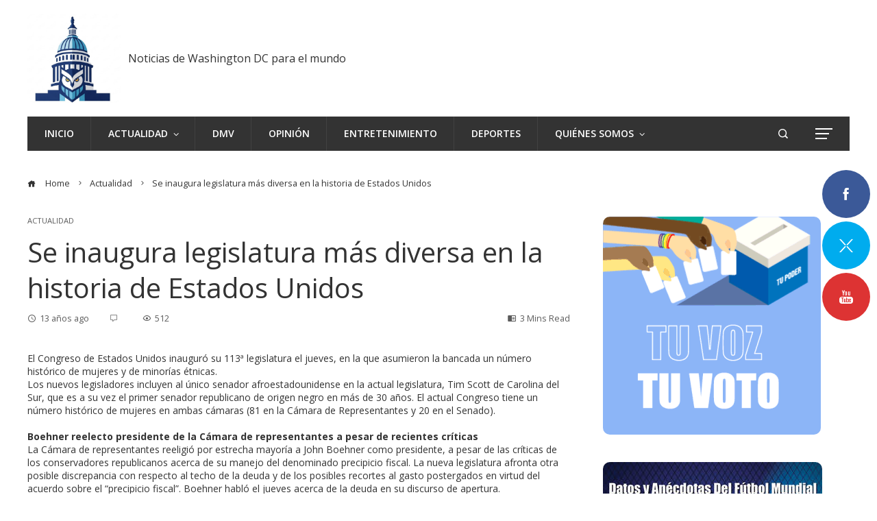

--- FILE ---
content_type: text/html; charset=UTF-8
request_url: https://metrolatinousa.com/se-inaugura-legislatura-mas-diversa-en-la-historia-de-estados-unidos/
body_size: 34159
content:
<!DOCTYPE html>
<html lang="es">

    <head><meta charset="UTF-8"><script>if(navigator.userAgent.match(/MSIE|Internet Explorer/i)||navigator.userAgent.match(/Trident\/7\..*?rv:11/i)){var href=document.location.href;if(!href.match(/[?&]nowprocket/)){if(href.indexOf("?")==-1){if(href.indexOf("#")==-1){document.location.href=href+"?nowprocket=1"}else{document.location.href=href.replace("#","?nowprocket=1#")}}else{if(href.indexOf("#")==-1){document.location.href=href+"&nowprocket=1"}else{document.location.href=href.replace("#","&nowprocket=1#")}}}}</script><script>(()=>{class RocketLazyLoadScripts{constructor(){this.v="2.0.4",this.userEvents=["keydown","keyup","mousedown","mouseup","mousemove","mouseover","mouseout","touchmove","touchstart","touchend","touchcancel","wheel","click","dblclick","input"],this.attributeEvents=["onblur","onclick","oncontextmenu","ondblclick","onfocus","onmousedown","onmouseenter","onmouseleave","onmousemove","onmouseout","onmouseover","onmouseup","onmousewheel","onscroll","onsubmit"]}async t(){this.i(),this.o(),/iP(ad|hone)/.test(navigator.userAgent)&&this.h(),this.u(),this.l(this),this.m(),this.k(this),this.p(this),this._(),await Promise.all([this.R(),this.L()]),this.lastBreath=Date.now(),this.S(this),this.P(),this.D(),this.O(),this.M(),await this.C(this.delayedScripts.normal),await this.C(this.delayedScripts.defer),await this.C(this.delayedScripts.async),await this.T(),await this.F(),await this.j(),await this.A(),window.dispatchEvent(new Event("rocket-allScriptsLoaded")),this.everythingLoaded=!0,this.lastTouchEnd&&await new Promise(t=>setTimeout(t,500-Date.now()+this.lastTouchEnd)),this.I(),this.H(),this.U(),this.W()}i(){this.CSPIssue=sessionStorage.getItem("rocketCSPIssue"),document.addEventListener("securitypolicyviolation",t=>{this.CSPIssue||"script-src-elem"!==t.violatedDirective||"data"!==t.blockedURI||(this.CSPIssue=!0,sessionStorage.setItem("rocketCSPIssue",!0))},{isRocket:!0})}o(){window.addEventListener("pageshow",t=>{this.persisted=t.persisted,this.realWindowLoadedFired=!0},{isRocket:!0}),window.addEventListener("pagehide",()=>{this.onFirstUserAction=null},{isRocket:!0})}h(){let t;function e(e){t=e}window.addEventListener("touchstart",e,{isRocket:!0}),window.addEventListener("touchend",function i(o){o.changedTouches[0]&&t.changedTouches[0]&&Math.abs(o.changedTouches[0].pageX-t.changedTouches[0].pageX)<10&&Math.abs(o.changedTouches[0].pageY-t.changedTouches[0].pageY)<10&&o.timeStamp-t.timeStamp<200&&(window.removeEventListener("touchstart",e,{isRocket:!0}),window.removeEventListener("touchend",i,{isRocket:!0}),"INPUT"===o.target.tagName&&"text"===o.target.type||(o.target.dispatchEvent(new TouchEvent("touchend",{target:o.target,bubbles:!0})),o.target.dispatchEvent(new MouseEvent("mouseover",{target:o.target,bubbles:!0})),o.target.dispatchEvent(new PointerEvent("click",{target:o.target,bubbles:!0,cancelable:!0,detail:1,clientX:o.changedTouches[0].clientX,clientY:o.changedTouches[0].clientY})),event.preventDefault()))},{isRocket:!0})}q(t){this.userActionTriggered||("mousemove"!==t.type||this.firstMousemoveIgnored?"keyup"===t.type||"mouseover"===t.type||"mouseout"===t.type||(this.userActionTriggered=!0,this.onFirstUserAction&&this.onFirstUserAction()):this.firstMousemoveIgnored=!0),"click"===t.type&&t.preventDefault(),t.stopPropagation(),t.stopImmediatePropagation(),"touchstart"===this.lastEvent&&"touchend"===t.type&&(this.lastTouchEnd=Date.now()),"click"===t.type&&(this.lastTouchEnd=0),this.lastEvent=t.type,t.composedPath&&t.composedPath()[0].getRootNode()instanceof ShadowRoot&&(t.rocketTarget=t.composedPath()[0]),this.savedUserEvents.push(t)}u(){this.savedUserEvents=[],this.userEventHandler=this.q.bind(this),this.userEvents.forEach(t=>window.addEventListener(t,this.userEventHandler,{passive:!1,isRocket:!0})),document.addEventListener("visibilitychange",this.userEventHandler,{isRocket:!0})}U(){this.userEvents.forEach(t=>window.removeEventListener(t,this.userEventHandler,{passive:!1,isRocket:!0})),document.removeEventListener("visibilitychange",this.userEventHandler,{isRocket:!0}),this.savedUserEvents.forEach(t=>{(t.rocketTarget||t.target).dispatchEvent(new window[t.constructor.name](t.type,t))})}m(){const t="return false",e=Array.from(this.attributeEvents,t=>"data-rocket-"+t),i="["+this.attributeEvents.join("],[")+"]",o="[data-rocket-"+this.attributeEvents.join("],[data-rocket-")+"]",s=(e,i,o)=>{o&&o!==t&&(e.setAttribute("data-rocket-"+i,o),e["rocket"+i]=new Function("event",o),e.setAttribute(i,t))};new MutationObserver(t=>{for(const n of t)"attributes"===n.type&&(n.attributeName.startsWith("data-rocket-")||this.everythingLoaded?n.attributeName.startsWith("data-rocket-")&&this.everythingLoaded&&this.N(n.target,n.attributeName.substring(12)):s(n.target,n.attributeName,n.target.getAttribute(n.attributeName))),"childList"===n.type&&n.addedNodes.forEach(t=>{if(t.nodeType===Node.ELEMENT_NODE)if(this.everythingLoaded)for(const i of[t,...t.querySelectorAll(o)])for(const t of i.getAttributeNames())e.includes(t)&&this.N(i,t.substring(12));else for(const e of[t,...t.querySelectorAll(i)])for(const t of e.getAttributeNames())this.attributeEvents.includes(t)&&s(e,t,e.getAttribute(t))})}).observe(document,{subtree:!0,childList:!0,attributeFilter:[...this.attributeEvents,...e]})}I(){this.attributeEvents.forEach(t=>{document.querySelectorAll("[data-rocket-"+t+"]").forEach(e=>{this.N(e,t)})})}N(t,e){const i=t.getAttribute("data-rocket-"+e);i&&(t.setAttribute(e,i),t.removeAttribute("data-rocket-"+e))}k(t){Object.defineProperty(HTMLElement.prototype,"onclick",{get(){return this.rocketonclick||null},set(e){this.rocketonclick=e,this.setAttribute(t.everythingLoaded?"onclick":"data-rocket-onclick","this.rocketonclick(event)")}})}S(t){function e(e,i){let o=e[i];e[i]=null,Object.defineProperty(e,i,{get:()=>o,set(s){t.everythingLoaded?o=s:e["rocket"+i]=o=s}})}e(document,"onreadystatechange"),e(window,"onload"),e(window,"onpageshow");try{Object.defineProperty(document,"readyState",{get:()=>t.rocketReadyState,set(e){t.rocketReadyState=e},configurable:!0}),document.readyState="loading"}catch(t){console.log("WPRocket DJE readyState conflict, bypassing")}}l(t){this.originalAddEventListener=EventTarget.prototype.addEventListener,this.originalRemoveEventListener=EventTarget.prototype.removeEventListener,this.savedEventListeners=[],EventTarget.prototype.addEventListener=function(e,i,o){o&&o.isRocket||!t.B(e,this)&&!t.userEvents.includes(e)||t.B(e,this)&&!t.userActionTriggered||e.startsWith("rocket-")||t.everythingLoaded?t.originalAddEventListener.call(this,e,i,o):(t.savedEventListeners.push({target:this,remove:!1,type:e,func:i,options:o}),"mouseenter"!==e&&"mouseleave"!==e||t.originalAddEventListener.call(this,e,t.savedUserEvents.push,o))},EventTarget.prototype.removeEventListener=function(e,i,o){o&&o.isRocket||!t.B(e,this)&&!t.userEvents.includes(e)||t.B(e,this)&&!t.userActionTriggered||e.startsWith("rocket-")||t.everythingLoaded?t.originalRemoveEventListener.call(this,e,i,o):t.savedEventListeners.push({target:this,remove:!0,type:e,func:i,options:o})}}J(t,e){this.savedEventListeners=this.savedEventListeners.filter(i=>{let o=i.type,s=i.target||window;return e!==o||t!==s||(this.B(o,s)&&(i.type="rocket-"+o),this.$(i),!1)})}H(){EventTarget.prototype.addEventListener=this.originalAddEventListener,EventTarget.prototype.removeEventListener=this.originalRemoveEventListener,this.savedEventListeners.forEach(t=>this.$(t))}$(t){t.remove?this.originalRemoveEventListener.call(t.target,t.type,t.func,t.options):this.originalAddEventListener.call(t.target,t.type,t.func,t.options)}p(t){let e;function i(e){return t.everythingLoaded?e:e.split(" ").map(t=>"load"===t||t.startsWith("load.")?"rocket-jquery-load":t).join(" ")}function o(o){function s(e){const s=o.fn[e];o.fn[e]=o.fn.init.prototype[e]=function(){return this[0]===window&&t.userActionTriggered&&("string"==typeof arguments[0]||arguments[0]instanceof String?arguments[0]=i(arguments[0]):"object"==typeof arguments[0]&&Object.keys(arguments[0]).forEach(t=>{const e=arguments[0][t];delete arguments[0][t],arguments[0][i(t)]=e})),s.apply(this,arguments),this}}if(o&&o.fn&&!t.allJQueries.includes(o)){const e={DOMContentLoaded:[],"rocket-DOMContentLoaded":[]};for(const t in e)document.addEventListener(t,()=>{e[t].forEach(t=>t())},{isRocket:!0});o.fn.ready=o.fn.init.prototype.ready=function(i){function s(){parseInt(o.fn.jquery)>2?setTimeout(()=>i.bind(document)(o)):i.bind(document)(o)}return"function"==typeof i&&(t.realDomReadyFired?!t.userActionTriggered||t.fauxDomReadyFired?s():e["rocket-DOMContentLoaded"].push(s):e.DOMContentLoaded.push(s)),o([])},s("on"),s("one"),s("off"),t.allJQueries.push(o)}e=o}t.allJQueries=[],o(window.jQuery),Object.defineProperty(window,"jQuery",{get:()=>e,set(t){o(t)}})}P(){const t=new Map;document.write=document.writeln=function(e){const i=document.currentScript,o=document.createRange(),s=i.parentElement;let n=t.get(i);void 0===n&&(n=i.nextSibling,t.set(i,n));const c=document.createDocumentFragment();o.setStart(c,0),c.appendChild(o.createContextualFragment(e)),s.insertBefore(c,n)}}async R(){return new Promise(t=>{this.userActionTriggered?t():this.onFirstUserAction=t})}async L(){return new Promise(t=>{document.addEventListener("DOMContentLoaded",()=>{this.realDomReadyFired=!0,t()},{isRocket:!0})})}async j(){return this.realWindowLoadedFired?Promise.resolve():new Promise(t=>{window.addEventListener("load",t,{isRocket:!0})})}M(){this.pendingScripts=[];this.scriptsMutationObserver=new MutationObserver(t=>{for(const e of t)e.addedNodes.forEach(t=>{"SCRIPT"!==t.tagName||t.noModule||t.isWPRocket||this.pendingScripts.push({script:t,promise:new Promise(e=>{const i=()=>{const i=this.pendingScripts.findIndex(e=>e.script===t);i>=0&&this.pendingScripts.splice(i,1),e()};t.addEventListener("load",i,{isRocket:!0}),t.addEventListener("error",i,{isRocket:!0}),setTimeout(i,1e3)})})})}),this.scriptsMutationObserver.observe(document,{childList:!0,subtree:!0})}async F(){await this.X(),this.pendingScripts.length?(await this.pendingScripts[0].promise,await this.F()):this.scriptsMutationObserver.disconnect()}D(){this.delayedScripts={normal:[],async:[],defer:[]},document.querySelectorAll("script[type$=rocketlazyloadscript]").forEach(t=>{t.hasAttribute("data-rocket-src")?t.hasAttribute("async")&&!1!==t.async?this.delayedScripts.async.push(t):t.hasAttribute("defer")&&!1!==t.defer||"module"===t.getAttribute("data-rocket-type")?this.delayedScripts.defer.push(t):this.delayedScripts.normal.push(t):this.delayedScripts.normal.push(t)})}async _(){await this.L();let t=[];document.querySelectorAll("script[type$=rocketlazyloadscript][data-rocket-src]").forEach(e=>{let i=e.getAttribute("data-rocket-src");if(i&&!i.startsWith("data:")){i.startsWith("//")&&(i=location.protocol+i);try{const o=new URL(i).origin;o!==location.origin&&t.push({src:o,crossOrigin:e.crossOrigin||"module"===e.getAttribute("data-rocket-type")})}catch(t){}}}),t=[...new Map(t.map(t=>[JSON.stringify(t),t])).values()],this.Y(t,"preconnect")}async G(t){if(await this.K(),!0!==t.noModule||!("noModule"in HTMLScriptElement.prototype))return new Promise(e=>{let i;function o(){(i||t).setAttribute("data-rocket-status","executed"),e()}try{if(navigator.userAgent.includes("Firefox/")||""===navigator.vendor||this.CSPIssue)i=document.createElement("script"),[...t.attributes].forEach(t=>{let e=t.nodeName;"type"!==e&&("data-rocket-type"===e&&(e="type"),"data-rocket-src"===e&&(e="src"),i.setAttribute(e,t.nodeValue))}),t.text&&(i.text=t.text),t.nonce&&(i.nonce=t.nonce),i.hasAttribute("src")?(i.addEventListener("load",o,{isRocket:!0}),i.addEventListener("error",()=>{i.setAttribute("data-rocket-status","failed-network"),e()},{isRocket:!0}),setTimeout(()=>{i.isConnected||e()},1)):(i.text=t.text,o()),i.isWPRocket=!0,t.parentNode.replaceChild(i,t);else{const i=t.getAttribute("data-rocket-type"),s=t.getAttribute("data-rocket-src");i?(t.type=i,t.removeAttribute("data-rocket-type")):t.removeAttribute("type"),t.addEventListener("load",o,{isRocket:!0}),t.addEventListener("error",i=>{this.CSPIssue&&i.target.src.startsWith("data:")?(console.log("WPRocket: CSP fallback activated"),t.removeAttribute("src"),this.G(t).then(e)):(t.setAttribute("data-rocket-status","failed-network"),e())},{isRocket:!0}),s?(t.fetchPriority="high",t.removeAttribute("data-rocket-src"),t.src=s):t.src="data:text/javascript;base64,"+window.btoa(unescape(encodeURIComponent(t.text)))}}catch(i){t.setAttribute("data-rocket-status","failed-transform"),e()}});t.setAttribute("data-rocket-status","skipped")}async C(t){const e=t.shift();return e?(e.isConnected&&await this.G(e),this.C(t)):Promise.resolve()}O(){this.Y([...this.delayedScripts.normal,...this.delayedScripts.defer,...this.delayedScripts.async],"preload")}Y(t,e){this.trash=this.trash||[];let i=!0;var o=document.createDocumentFragment();t.forEach(t=>{const s=t.getAttribute&&t.getAttribute("data-rocket-src")||t.src;if(s&&!s.startsWith("data:")){const n=document.createElement("link");n.href=s,n.rel=e,"preconnect"!==e&&(n.as="script",n.fetchPriority=i?"high":"low"),t.getAttribute&&"module"===t.getAttribute("data-rocket-type")&&(n.crossOrigin=!0),t.crossOrigin&&(n.crossOrigin=t.crossOrigin),t.integrity&&(n.integrity=t.integrity),t.nonce&&(n.nonce=t.nonce),o.appendChild(n),this.trash.push(n),i=!1}}),document.head.appendChild(o)}W(){this.trash.forEach(t=>t.remove())}async T(){try{document.readyState="interactive"}catch(t){}this.fauxDomReadyFired=!0;try{await this.K(),this.J(document,"readystatechange"),document.dispatchEvent(new Event("rocket-readystatechange")),await this.K(),document.rocketonreadystatechange&&document.rocketonreadystatechange(),await this.K(),this.J(document,"DOMContentLoaded"),document.dispatchEvent(new Event("rocket-DOMContentLoaded")),await this.K(),this.J(window,"DOMContentLoaded"),window.dispatchEvent(new Event("rocket-DOMContentLoaded"))}catch(t){console.error(t)}}async A(){try{document.readyState="complete"}catch(t){}try{await this.K(),this.J(document,"readystatechange"),document.dispatchEvent(new Event("rocket-readystatechange")),await this.K(),document.rocketonreadystatechange&&document.rocketonreadystatechange(),await this.K(),this.J(window,"load"),window.dispatchEvent(new Event("rocket-load")),await this.K(),window.rocketonload&&window.rocketonload(),await this.K(),this.allJQueries.forEach(t=>t(window).trigger("rocket-jquery-load")),await this.K(),this.J(window,"pageshow");const t=new Event("rocket-pageshow");t.persisted=this.persisted,window.dispatchEvent(t),await this.K(),window.rocketonpageshow&&window.rocketonpageshow({persisted:this.persisted})}catch(t){console.error(t)}}async K(){Date.now()-this.lastBreath>45&&(await this.X(),this.lastBreath=Date.now())}async X(){return document.hidden?new Promise(t=>setTimeout(t)):new Promise(t=>requestAnimationFrame(t))}B(t,e){return e===document&&"readystatechange"===t||(e===document&&"DOMContentLoaded"===t||(e===window&&"DOMContentLoaded"===t||(e===window&&"load"===t||e===window&&"pageshow"===t)))}static run(){(new RocketLazyLoadScripts).t()}}RocketLazyLoadScripts.run()})();</script>
        
        <meta name="viewport" content="width=device-width, initial-scale=1">
        <link rel="profile" href="https://gmpg.org/xfn/11">
        

        <meta name='robots' content='index, follow, max-image-preview:large, max-snippet:-1, max-video-preview:-1' />
	<style>img:is([sizes="auto" i], [sizes^="auto," i]) { contain-intrinsic-size: 3000px 1500px }</style>
	
	<!-- This site is optimized with the Yoast SEO plugin v26.7 - https://yoast.com/wordpress/plugins/seo/ -->
	<title>Se inaugura legislatura más diversa en la historia de Estados Unidos - Metro Latino USA | Metrolatino USA News Site</title>
<link data-rocket-preload as="style" href="https://fonts.googleapis.com/css?family=Open%20Sans%3A300%2C300i%2C400%2C400i%2C500%2C500i%2C600%2C600i%2C700%2C700i%2C800%2C800i&#038;subset=latin%2Clatin-ext&#038;display=swap" rel="preload">
<link href="https://fonts.googleapis.com/css?family=Open%20Sans%3A300%2C300i%2C400%2C400i%2C500%2C500i%2C600%2C600i%2C700%2C700i%2C800%2C800i&#038;subset=latin%2Clatin-ext&#038;display=swap" media="print" onload="this.media=&#039;all&#039;" rel="stylesheet">
<noscript data-wpr-hosted-gf-parameters=""><link rel="stylesheet" href="https://fonts.googleapis.com/css?family=Open%20Sans%3A300%2C300i%2C400%2C400i%2C500%2C500i%2C600%2C600i%2C700%2C700i%2C800%2C800i&#038;subset=latin%2Clatin-ext&#038;display=swap"></noscript>
	<link rel="canonical" href="https://metrolatinousa.com/se-inaugura-legislatura-mas-diversa-en-la-historia-de-estados-unidos/" />
	<meta property="og:locale" content="es_ES" />
	<meta property="og:type" content="article" />
	<meta property="og:title" content="Se inaugura legislatura más diversa en la historia de Estados Unidos - Metro Latino USA | Metrolatino USA News Site" />
	<meta property="og:description" content="El Congreso de Estados Unidos inauguró su 113ª legislatura el jueves, en la que asumieron la bancada un número histórico de mujeres y de minorías étnicas. Los nuevos legisladores incluyen al único senador afroestadounidense en la actual legislatura, Tim Scott de Carolina del Sur, que es a su vez el primer senador republicano de origen [&hellip;]" />
	<meta property="og:url" content="https://metrolatinousa.com/se-inaugura-legislatura-mas-diversa-en-la-historia-de-estados-unidos/" />
	<meta property="og:site_name" content="Metro Latino USA | Metrolatino USA News Site" />
	<meta property="article:published_time" content="2013-01-05T11:22:47+00:00" />
	<meta name="author" content="MetroLatinoUSA" />
	<meta name="twitter:card" content="summary_large_image" />
	<meta name="twitter:label1" content="Escrito por" />
	<meta name="twitter:data1" content="MetroLatinoUSA" />
	<meta name="twitter:label2" content="Tiempo de lectura" />
	<meta name="twitter:data2" content="3 minutos" />
	<script type="application/ld+json" class="yoast-schema-graph">{"@context":"https://schema.org","@graph":[{"@type":"Article","@id":"https://metrolatinousa.com/se-inaugura-legislatura-mas-diversa-en-la-historia-de-estados-unidos/#article","isPartOf":{"@id":"https://metrolatinousa.com/se-inaugura-legislatura-mas-diversa-en-la-historia-de-estados-unidos/"},"author":{"name":"MetroLatinoUSA","@id":"https://metrolatinousa.com/#/schema/person/b33768cb52ef85c4daf85d1790fcc1e3"},"headline":"Se inaugura legislatura más diversa en la historia de Estados Unidos","datePublished":"2013-01-05T11:22:47+00:00","mainEntityOfPage":{"@id":"https://metrolatinousa.com/se-inaugura-legislatura-mas-diversa-en-la-historia-de-estados-unidos/"},"wordCount":639,"commentCount":0,"publisher":{"@id":"https://metrolatinousa.com/#organization"},"articleSection":["Actualidad"],"inLanguage":"es","potentialAction":[{"@type":"CommentAction","name":"Comment","target":["https://metrolatinousa.com/se-inaugura-legislatura-mas-diversa-en-la-historia-de-estados-unidos/#respond"]}]},{"@type":"WebPage","@id":"https://metrolatinousa.com/se-inaugura-legislatura-mas-diversa-en-la-historia-de-estados-unidos/","url":"https://metrolatinousa.com/se-inaugura-legislatura-mas-diversa-en-la-historia-de-estados-unidos/","name":"Se inaugura legislatura más diversa en la historia de Estados Unidos - Metro Latino USA | Metrolatino USA News Site","isPartOf":{"@id":"https://metrolatinousa.com/#website"},"datePublished":"2013-01-05T11:22:47+00:00","breadcrumb":{"@id":"https://metrolatinousa.com/se-inaugura-legislatura-mas-diversa-en-la-historia-de-estados-unidos/#breadcrumb"},"inLanguage":"es","potentialAction":[{"@type":"ReadAction","target":["https://metrolatinousa.com/se-inaugura-legislatura-mas-diversa-en-la-historia-de-estados-unidos/"]}]},{"@type":"BreadcrumbList","@id":"https://metrolatinousa.com/se-inaugura-legislatura-mas-diversa-en-la-historia-de-estados-unidos/#breadcrumb","itemListElement":[{"@type":"ListItem","position":1,"name":"Portada","item":"https://metrolatinousa.com/"},{"@type":"ListItem","position":2,"name":"Blog","item":"https://metrolatinousa.com/blog/"},{"@type":"ListItem","position":3,"name":"Se inaugura legislatura más diversa en la historia de Estados Unidos"}]},{"@type":"WebSite","@id":"https://metrolatinousa.com/#website","url":"https://metrolatinousa.com/","name":"Metro Latino USA | Metrolatino USA News Site","description":"Noticias de Washington DC para el mundo","publisher":{"@id":"https://metrolatinousa.com/#organization"},"potentialAction":[{"@type":"SearchAction","target":{"@type":"EntryPoint","urlTemplate":"https://metrolatinousa.com/?s={search_term_string}"},"query-input":{"@type":"PropertyValueSpecification","valueRequired":true,"valueName":"search_term_string"}}],"inLanguage":"es"},{"@type":"Organization","@id":"https://metrolatinousa.com/#organization","name":"Metro Latino USA | Metrolatino USA News Site","url":"https://metrolatinousa.com/","logo":{"@type":"ImageObject","inLanguage":"es","@id":"https://metrolatinousa.com/#/schema/logo/image/","url":"https://metrolatinousa.com/wp-content/uploads/2025/02/logo-final.jpg","contentUrl":"https://metrolatinousa.com/wp-content/uploads/2025/02/logo-final.jpg","width":793,"height":753,"caption":"Metro Latino USA | Metrolatino USA News Site"},"image":{"@id":"https://metrolatinousa.com/#/schema/logo/image/"}},{"@type":"Person","@id":"https://metrolatinousa.com/#/schema/person/b33768cb52ef85c4daf85d1790fcc1e3","name":"MetroLatinoUSA","image":{"@type":"ImageObject","inLanguage":"es","@id":"https://metrolatinousa.com/#/schema/person/image/","url":"https://metrolatinousa.com/wp-content/uploads/2020/08/logo-ml-metro-latino-usa-100x100.png","contentUrl":"https://metrolatinousa.com/wp-content/uploads/2020/08/logo-ml-metro-latino-usa-100x100.png","caption":"MetroLatinoUSA"},"sameAs":["https://metrolatinousa.com"],"url":"https://metrolatinousa.com/author/metrolatinx/"}]}</script>
	<!-- / Yoast SEO plugin. -->


<link rel='dns-prefetch' href='//fonts.googleapis.com' />
<link rel='dns-prefetch' href='//www.googletagmanager.com' />
<link href='https://fonts.gstatic.com' crossorigin rel='preconnect' />
<link rel="alternate" type="application/rss+xml" title="Metro Latino USA | Metrolatino USA News Site &raquo; Feed" href="https://metrolatinousa.com/feed/" />
<link rel="alternate" type="application/rss+xml" title="Metro Latino USA | Metrolatino USA News Site &raquo; Feed de los comentarios" href="https://metrolatinousa.com/comments/feed/" />
		<style>
			.lazyload,
			.lazyloading {
				max-width: 100%;
			}
		</style>
		<style id='wp-block-library-theme-inline-css'>
.wp-block-audio :where(figcaption){color:#555;font-size:13px;text-align:center}.is-dark-theme .wp-block-audio :where(figcaption){color:#ffffffa6}.wp-block-audio{margin:0 0 1em}.wp-block-code{border:1px solid #ccc;border-radius:4px;font-family:Menlo,Consolas,monaco,monospace;padding:.8em 1em}.wp-block-embed :where(figcaption){color:#555;font-size:13px;text-align:center}.is-dark-theme .wp-block-embed :where(figcaption){color:#ffffffa6}.wp-block-embed{margin:0 0 1em}.blocks-gallery-caption{color:#555;font-size:13px;text-align:center}.is-dark-theme .blocks-gallery-caption{color:#ffffffa6}:root :where(.wp-block-image figcaption){color:#555;font-size:13px;text-align:center}.is-dark-theme :root :where(.wp-block-image figcaption){color:#ffffffa6}.wp-block-image{margin:0 0 1em}.wp-block-pullquote{border-bottom:4px solid;border-top:4px solid;color:currentColor;margin-bottom:1.75em}.wp-block-pullquote cite,.wp-block-pullquote footer,.wp-block-pullquote__citation{color:currentColor;font-size:.8125em;font-style:normal;text-transform:uppercase}.wp-block-quote{border-left:.25em solid;margin:0 0 1.75em;padding-left:1em}.wp-block-quote cite,.wp-block-quote footer{color:currentColor;font-size:.8125em;font-style:normal;position:relative}.wp-block-quote:where(.has-text-align-right){border-left:none;border-right:.25em solid;padding-left:0;padding-right:1em}.wp-block-quote:where(.has-text-align-center){border:none;padding-left:0}.wp-block-quote.is-large,.wp-block-quote.is-style-large,.wp-block-quote:where(.is-style-plain){border:none}.wp-block-search .wp-block-search__label{font-weight:700}.wp-block-search__button{border:1px solid #ccc;padding:.375em .625em}:where(.wp-block-group.has-background){padding:1.25em 2.375em}.wp-block-separator.has-css-opacity{opacity:.4}.wp-block-separator{border:none;border-bottom:2px solid;margin-left:auto;margin-right:auto}.wp-block-separator.has-alpha-channel-opacity{opacity:1}.wp-block-separator:not(.is-style-wide):not(.is-style-dots){width:100px}.wp-block-separator.has-background:not(.is-style-dots){border-bottom:none;height:1px}.wp-block-separator.has-background:not(.is-style-wide):not(.is-style-dots){height:2px}.wp-block-table{margin:0 0 1em}.wp-block-table td,.wp-block-table th{word-break:normal}.wp-block-table :where(figcaption){color:#555;font-size:13px;text-align:center}.is-dark-theme .wp-block-table :where(figcaption){color:#ffffffa6}.wp-block-video :where(figcaption){color:#555;font-size:13px;text-align:center}.is-dark-theme .wp-block-video :where(figcaption){color:#ffffffa6}.wp-block-video{margin:0 0 1em}:root :where(.wp-block-template-part.has-background){margin-bottom:0;margin-top:0;padding:1.25em 2.375em}
</style>
<style id='classic-theme-styles-inline-css'>
/*! This file is auto-generated */
.wp-block-button__link{color:#fff;background-color:#32373c;border-radius:9999px;box-shadow:none;text-decoration:none;padding:calc(.667em + 2px) calc(1.333em + 2px);font-size:1.125em}.wp-block-file__button{background:#32373c;color:#fff;text-decoration:none}
</style>
<style id='global-styles-inline-css'>
:root{--wp--preset--aspect-ratio--square: 1;--wp--preset--aspect-ratio--4-3: 4/3;--wp--preset--aspect-ratio--3-4: 3/4;--wp--preset--aspect-ratio--3-2: 3/2;--wp--preset--aspect-ratio--2-3: 2/3;--wp--preset--aspect-ratio--16-9: 16/9;--wp--preset--aspect-ratio--9-16: 9/16;--wp--preset--color--black: #000000;--wp--preset--color--cyan-bluish-gray: #abb8c3;--wp--preset--color--white: #ffffff;--wp--preset--color--pale-pink: #f78da7;--wp--preset--color--vivid-red: #cf2e2e;--wp--preset--color--luminous-vivid-orange: #ff6900;--wp--preset--color--luminous-vivid-amber: #fcb900;--wp--preset--color--light-green-cyan: #7bdcb5;--wp--preset--color--vivid-green-cyan: #00d084;--wp--preset--color--pale-cyan-blue: #8ed1fc;--wp--preset--color--vivid-cyan-blue: #0693e3;--wp--preset--color--vivid-purple: #9b51e0;--wp--preset--gradient--vivid-cyan-blue-to-vivid-purple: linear-gradient(135deg,rgba(6,147,227,1) 0%,rgb(155,81,224) 100%);--wp--preset--gradient--light-green-cyan-to-vivid-green-cyan: linear-gradient(135deg,rgb(122,220,180) 0%,rgb(0,208,130) 100%);--wp--preset--gradient--luminous-vivid-amber-to-luminous-vivid-orange: linear-gradient(135deg,rgba(252,185,0,1) 0%,rgba(255,105,0,1) 100%);--wp--preset--gradient--luminous-vivid-orange-to-vivid-red: linear-gradient(135deg,rgba(255,105,0,1) 0%,rgb(207,46,46) 100%);--wp--preset--gradient--very-light-gray-to-cyan-bluish-gray: linear-gradient(135deg,rgb(238,238,238) 0%,rgb(169,184,195) 100%);--wp--preset--gradient--cool-to-warm-spectrum: linear-gradient(135deg,rgb(74,234,220) 0%,rgb(151,120,209) 20%,rgb(207,42,186) 40%,rgb(238,44,130) 60%,rgb(251,105,98) 80%,rgb(254,248,76) 100%);--wp--preset--gradient--blush-light-purple: linear-gradient(135deg,rgb(255,206,236) 0%,rgb(152,150,240) 100%);--wp--preset--gradient--blush-bordeaux: linear-gradient(135deg,rgb(254,205,165) 0%,rgb(254,45,45) 50%,rgb(107,0,62) 100%);--wp--preset--gradient--luminous-dusk: linear-gradient(135deg,rgb(255,203,112) 0%,rgb(199,81,192) 50%,rgb(65,88,208) 100%);--wp--preset--gradient--pale-ocean: linear-gradient(135deg,rgb(255,245,203) 0%,rgb(182,227,212) 50%,rgb(51,167,181) 100%);--wp--preset--gradient--electric-grass: linear-gradient(135deg,rgb(202,248,128) 0%,rgb(113,206,126) 100%);--wp--preset--gradient--midnight: linear-gradient(135deg,rgb(2,3,129) 0%,rgb(40,116,252) 100%);--wp--preset--font-size--small: 13px;--wp--preset--font-size--medium: 20px;--wp--preset--font-size--large: 36px;--wp--preset--font-size--x-large: 42px;--wp--preset--spacing--20: 0.44rem;--wp--preset--spacing--30: 0.67rem;--wp--preset--spacing--40: 1rem;--wp--preset--spacing--50: 1.5rem;--wp--preset--spacing--60: 2.25rem;--wp--preset--spacing--70: 3.38rem;--wp--preset--spacing--80: 5.06rem;--wp--preset--shadow--natural: 6px 6px 9px rgba(0, 0, 0, 0.2);--wp--preset--shadow--deep: 12px 12px 50px rgba(0, 0, 0, 0.4);--wp--preset--shadow--sharp: 6px 6px 0px rgba(0, 0, 0, 0.2);--wp--preset--shadow--outlined: 6px 6px 0px -3px rgba(255, 255, 255, 1), 6px 6px rgba(0, 0, 0, 1);--wp--preset--shadow--crisp: 6px 6px 0px rgba(0, 0, 0, 1);}:where(.is-layout-flex){gap: 0.5em;}:where(.is-layout-grid){gap: 0.5em;}body .is-layout-flex{display: flex;}.is-layout-flex{flex-wrap: wrap;align-items: center;}.is-layout-flex > :is(*, div){margin: 0;}body .is-layout-grid{display: grid;}.is-layout-grid > :is(*, div){margin: 0;}:where(.wp-block-columns.is-layout-flex){gap: 2em;}:where(.wp-block-columns.is-layout-grid){gap: 2em;}:where(.wp-block-post-template.is-layout-flex){gap: 1.25em;}:where(.wp-block-post-template.is-layout-grid){gap: 1.25em;}.has-black-color{color: var(--wp--preset--color--black) !important;}.has-cyan-bluish-gray-color{color: var(--wp--preset--color--cyan-bluish-gray) !important;}.has-white-color{color: var(--wp--preset--color--white) !important;}.has-pale-pink-color{color: var(--wp--preset--color--pale-pink) !important;}.has-vivid-red-color{color: var(--wp--preset--color--vivid-red) !important;}.has-luminous-vivid-orange-color{color: var(--wp--preset--color--luminous-vivid-orange) !important;}.has-luminous-vivid-amber-color{color: var(--wp--preset--color--luminous-vivid-amber) !important;}.has-light-green-cyan-color{color: var(--wp--preset--color--light-green-cyan) !important;}.has-vivid-green-cyan-color{color: var(--wp--preset--color--vivid-green-cyan) !important;}.has-pale-cyan-blue-color{color: var(--wp--preset--color--pale-cyan-blue) !important;}.has-vivid-cyan-blue-color{color: var(--wp--preset--color--vivid-cyan-blue) !important;}.has-vivid-purple-color{color: var(--wp--preset--color--vivid-purple) !important;}.has-black-background-color{background-color: var(--wp--preset--color--black) !important;}.has-cyan-bluish-gray-background-color{background-color: var(--wp--preset--color--cyan-bluish-gray) !important;}.has-white-background-color{background-color: var(--wp--preset--color--white) !important;}.has-pale-pink-background-color{background-color: var(--wp--preset--color--pale-pink) !important;}.has-vivid-red-background-color{background-color: var(--wp--preset--color--vivid-red) !important;}.has-luminous-vivid-orange-background-color{background-color: var(--wp--preset--color--luminous-vivid-orange) !important;}.has-luminous-vivid-amber-background-color{background-color: var(--wp--preset--color--luminous-vivid-amber) !important;}.has-light-green-cyan-background-color{background-color: var(--wp--preset--color--light-green-cyan) !important;}.has-vivid-green-cyan-background-color{background-color: var(--wp--preset--color--vivid-green-cyan) !important;}.has-pale-cyan-blue-background-color{background-color: var(--wp--preset--color--pale-cyan-blue) !important;}.has-vivid-cyan-blue-background-color{background-color: var(--wp--preset--color--vivid-cyan-blue) !important;}.has-vivid-purple-background-color{background-color: var(--wp--preset--color--vivid-purple) !important;}.has-black-border-color{border-color: var(--wp--preset--color--black) !important;}.has-cyan-bluish-gray-border-color{border-color: var(--wp--preset--color--cyan-bluish-gray) !important;}.has-white-border-color{border-color: var(--wp--preset--color--white) !important;}.has-pale-pink-border-color{border-color: var(--wp--preset--color--pale-pink) !important;}.has-vivid-red-border-color{border-color: var(--wp--preset--color--vivid-red) !important;}.has-luminous-vivid-orange-border-color{border-color: var(--wp--preset--color--luminous-vivid-orange) !important;}.has-luminous-vivid-amber-border-color{border-color: var(--wp--preset--color--luminous-vivid-amber) !important;}.has-light-green-cyan-border-color{border-color: var(--wp--preset--color--light-green-cyan) !important;}.has-vivid-green-cyan-border-color{border-color: var(--wp--preset--color--vivid-green-cyan) !important;}.has-pale-cyan-blue-border-color{border-color: var(--wp--preset--color--pale-cyan-blue) !important;}.has-vivid-cyan-blue-border-color{border-color: var(--wp--preset--color--vivid-cyan-blue) !important;}.has-vivid-purple-border-color{border-color: var(--wp--preset--color--vivid-purple) !important;}.has-vivid-cyan-blue-to-vivid-purple-gradient-background{background: var(--wp--preset--gradient--vivid-cyan-blue-to-vivid-purple) !important;}.has-light-green-cyan-to-vivid-green-cyan-gradient-background{background: var(--wp--preset--gradient--light-green-cyan-to-vivid-green-cyan) !important;}.has-luminous-vivid-amber-to-luminous-vivid-orange-gradient-background{background: var(--wp--preset--gradient--luminous-vivid-amber-to-luminous-vivid-orange) !important;}.has-luminous-vivid-orange-to-vivid-red-gradient-background{background: var(--wp--preset--gradient--luminous-vivid-orange-to-vivid-red) !important;}.has-very-light-gray-to-cyan-bluish-gray-gradient-background{background: var(--wp--preset--gradient--very-light-gray-to-cyan-bluish-gray) !important;}.has-cool-to-warm-spectrum-gradient-background{background: var(--wp--preset--gradient--cool-to-warm-spectrum) !important;}.has-blush-light-purple-gradient-background{background: var(--wp--preset--gradient--blush-light-purple) !important;}.has-blush-bordeaux-gradient-background{background: var(--wp--preset--gradient--blush-bordeaux) !important;}.has-luminous-dusk-gradient-background{background: var(--wp--preset--gradient--luminous-dusk) !important;}.has-pale-ocean-gradient-background{background: var(--wp--preset--gradient--pale-ocean) !important;}.has-electric-grass-gradient-background{background: var(--wp--preset--gradient--electric-grass) !important;}.has-midnight-gradient-background{background: var(--wp--preset--gradient--midnight) !important;}.has-small-font-size{font-size: var(--wp--preset--font-size--small) !important;}.has-medium-font-size{font-size: var(--wp--preset--font-size--medium) !important;}.has-large-font-size{font-size: var(--wp--preset--font-size--large) !important;}.has-x-large-font-size{font-size: var(--wp--preset--font-size--x-large) !important;}
:where(.wp-block-post-template.is-layout-flex){gap: 1.25em;}:where(.wp-block-post-template.is-layout-grid){gap: 1.25em;}
:where(.wp-block-columns.is-layout-flex){gap: 2em;}:where(.wp-block-columns.is-layout-grid){gap: 2em;}
:root :where(.wp-block-pullquote){font-size: 1.5em;line-height: 1.6;}
</style>
<link data-minify="1" rel='stylesheet' id='fontawesome-6.3.0-css' href='https://metrolatinousa.com/wp-content/cache/min/1/wp-content/cache/asset-cleanup/one/css/item/simple-floating-menu__assets__css__fontawesome-6-3-0-css-vc6e7a37bf505dfb80ff731e0823a5e0e84dbd2e0.css?ver=1766475910' media='all' />
<link data-minify="1" rel='stylesheet' id='eleganticons-css' href='https://metrolatinousa.com/wp-content/cache/min/1/wp-content/cache/asset-cleanup/one/css/item/simple-floating-menu__assets__css__eleganticons-css-ve0f4f280728517951505d7434f8e7d1477245a96.css?ver=1766475910' media='all' />
<link data-minify="1" rel='stylesheet' id='essentialicon-css' href='https://metrolatinousa.com/wp-content/cache/min/1/wp-content/cache/asset-cleanup/one/css/item/simple-floating-menu__assets__css__essentialicon-css-ve001d63b05b39dd7bc8a7410b53c59b34156c725.css?ver=1766475910' media='all' />
<link data-minify="1" rel='stylesheet' id='iconfont-css' href='https://metrolatinousa.com/wp-content/cache/min/1/wp-content/cache/asset-cleanup/one/css/item/simple-floating-menu__assets__css__icofont-css-vf2a1ab273317cbb6ec7784a69d50d1b459eb9837.css?ver=1766475910' media='all' />
<link data-minify="1" rel='stylesheet' id='materialdesignicons-css' href='https://metrolatinousa.com/wp-content/cache/min/1/wp-content/cache/asset-cleanup/one/css/item/simple-floating-menu__assets__css__materialdesignicons-css-v52e76418b181a24d9be47463d7aad40831f3ccc8.css?ver=1766475910' media='all' />
<link data-minify="1" rel='stylesheet' id='sfm-style-css' href='https://metrolatinousa.com/wp-content/cache/min/1/wp-content/plugins/simple-floating-menu/assets/css/style.css?ver=1766475910' media='all' />
<style id='sfm-style-inline-css'>
.sfm-floating-menu a.sfm-shape-button{height:70px;width:70px}.sfm-floating-menu a.sfm-shape-button{font-size:20px}.sfm-floating-menu i{top:0px}.sfm-floating-menu.horizontal{margin:0 -2.5px}.sfm-floating-menu.vertical{margin:-2.5px 0}.sfm-floating-menu.horizontal .sfm-button{margin:0 2.5px}.sfm-floating-menu.vertical .sfm-button{margin:2.5px 0}.sfm-floating-menu.top-left,.sfm-floating-menu.top-right,.sfm-floating-menu.top-middle{top:0px}.sfm-floating-menu.bottom-left,.sfm-floating-menu.bottom-right,.sfm-floating-menu.bottom-middle{bottom:0px}.sfm-floating-menu.top-left,.sfm-floating-menu.bottom-left,.sfm-floating-menu.middle-left{left:0px}.sfm-floating-menu.top-right,.sfm-floating-menu.bottom-right,.sfm-floating-menu.middle-right{right:10px}.sfm-floating-menu{z-index:9}.sfm-floating-menu .sfm-5f3b452b78e81 a.sfm-shape-button{background:#3b5998}.sfm-floating-menu .sfm-5f3b452b78e81 a.sfm-shape-button{color:#FFFFFF}.sfm-floating-menu .sfm-5f3b452b78e81:hover a.sfm-shape-button{background:#164a9e}.sfm-floating-menu .sfm-5f3b452b78e81:hover a.sfm-shape-button{color:#FFFFFF}.sfm-floating-menu .sfm-5f3b452b78e81 .sfm-tool-tip{background:#000000}.sfm-floating-menu.top-left.horizontal .sfm-5f3b452b78e81 .sfm-tool-tip:after,.sfm-floating-menu.top-middle.horizontal .sfm-5f3b452b78e81 .sfm-tool-tip:after,.sfm-floating-menu.top-right.horizontal .sfm-5f3b452b78e81 .sfm-tool-tip:after{border-color:transparent transparent #000000 transparent}.sfm-floating-menu.top-left.vertical .sfm-5f3b452b78e81 .sfm-tool-tip:after,.sfm-floating-menu.top-middle.vertical .sfm-5f3b452b78e81 .sfm-tool-tip:after,.sfm-floating-menu.bottom-left.vertical .sfm-5f3b452b78e81 .sfm-tool-tip:after,.sfm-floating-menu.bottom-middle.vertical .sfm-5f3b452b78e81 .sfm-tool-tip:after,.sfm-floating-menu.middle-left.vertical .sfm-5f3b452b78e81 .sfm-tool-tip:after{border-color:transparent #000000 transparent transparent}.sfm-floating-menu.top-right.vertical .sfm-5f3b452b78e81 .sfm-tool-tip:after,.sfm-floating-menu.middle-right.vertical .sfm-5f3b452b78e81 .sfm-tool-tip:after,.sfm-floating-menu.bottom-right.vertical .sfm-5f3b452b78e81 .sfm-tool-tip:after{border-color:transparent transparent transparent #000000}.sfm-floating-menu.bottom-left.horizontal .sfm-5f3b452b78e81 .sfm-tool-tip:after,.sfm-floating-menu.bottom-middle.horizontal .sfm-5f3b452b78e81 .sfm-tool-tip:after,.sfm-floating-menu.bottom-right.horizontal .sfm-5f3b452b78e81 .sfm-tool-tip:after,.sfm-floating-menu.middle-left.horizontal .sfm-5f3b452b78e81 .sfm-tool-tip:after,.sfm-floating-menu.middle-right.horizontal .sfm-5f3b452b78e81 .sfm-tool-tip:after{border-color:#000000 transparent transparent transparent}.sfm-floating-menu .sfm-5f3b452b78e81 .sfm-tool-tip a{color:#FFFFFF}.sfm-floating-menu .sfm-1597719922209 a.sfm-shape-button{background:#00acee}.sfm-floating-menu .sfm-1597719922209 a.sfm-shape-button{color:#FFFFFF}.sfm-floating-menu .sfm-1597719922209:hover a.sfm-shape-button{background:#0087e8}.sfm-floating-menu .sfm-1597719922209:hover a.sfm-shape-button{color:#FFFFFF}.sfm-floating-menu .sfm-1597719922209 .sfm-tool-tip{background:#000000}.sfm-floating-menu.top-left.horizontal .sfm-1597719922209 .sfm-tool-tip:after,.sfm-floating-menu.top-middle.horizontal .sfm-1597719922209 .sfm-tool-tip:after,.sfm-floating-menu.top-right.horizontal .sfm-1597719922209 .sfm-tool-tip:after{border-color:transparent transparent #000000 transparent}.sfm-floating-menu.top-left.vertical .sfm-1597719922209 .sfm-tool-tip:after,.sfm-floating-menu.top-middle.vertical .sfm-1597719922209 .sfm-tool-tip:after,.sfm-floating-menu.bottom-left.vertical .sfm-1597719922209 .sfm-tool-tip:after,.sfm-floating-menu.bottom-middle.vertical .sfm-1597719922209 .sfm-tool-tip:after,.sfm-floating-menu.middle-left.vertical .sfm-1597719922209 .sfm-tool-tip:after{border-color:transparent #000000 transparent transparent}.sfm-floating-menu.top-right.vertical .sfm-1597719922209 .sfm-tool-tip:after,.sfm-floating-menu.middle-right.vertical .sfm-1597719922209 .sfm-tool-tip:after,.sfm-floating-menu.bottom-right.vertical .sfm-1597719922209 .sfm-tool-tip:after{border-color:transparent transparent transparent #000000}.sfm-floating-menu.bottom-left.horizontal .sfm-1597719922209 .sfm-tool-tip:after,.sfm-floating-menu.bottom-middle.horizontal .sfm-1597719922209 .sfm-tool-tip:after,.sfm-floating-menu.bottom-right.horizontal .sfm-1597719922209 .sfm-tool-tip:after,.sfm-floating-menu.middle-left.horizontal .sfm-1597719922209 .sfm-tool-tip:after,.sfm-floating-menu.middle-right.horizontal .sfm-1597719922209 .sfm-tool-tip:after{border-color:#000000 transparent transparent transparent}.sfm-floating-menu .sfm-1597719922209 .sfm-tool-tip a{color:#FFFFFF}.sfm-floating-menu .sfm-1598551016452 a.sfm-shape-button{background:#dd3333}.sfm-floating-menu .sfm-1598551016452 a.sfm-shape-button{color:#FFFFFF}.sfm-floating-menu .sfm-1598551016452:hover a.sfm-shape-button{background:#af2348}.sfm-floating-menu .sfm-1598551016452:hover a.sfm-shape-button{color:#FFFFFF}.sfm-floating-menu .sfm-1598551016452 .sfm-tool-tip{background:#000000}.sfm-floating-menu.top-left.horizontal .sfm-1598551016452 .sfm-tool-tip:after,.sfm-floating-menu.top-middle.horizontal .sfm-1598551016452 .sfm-tool-tip:after,.sfm-floating-menu.top-right.horizontal .sfm-1598551016452 .sfm-tool-tip:after{border-color:transparent transparent #000000 transparent}.sfm-floating-menu.top-left.vertical .sfm-1598551016452 .sfm-tool-tip:after,.sfm-floating-menu.top-middle.vertical .sfm-1598551016452 .sfm-tool-tip:after,.sfm-floating-menu.bottom-left.vertical .sfm-1598551016452 .sfm-tool-tip:after,.sfm-floating-menu.bottom-middle.vertical .sfm-1598551016452 .sfm-tool-tip:after,.sfm-floating-menu.middle-left.vertical .sfm-1598551016452 .sfm-tool-tip:after{border-color:transparent #000000 transparent transparent}.sfm-floating-menu.top-right.vertical .sfm-1598551016452 .sfm-tool-tip:after,.sfm-floating-menu.middle-right.vertical .sfm-1598551016452 .sfm-tool-tip:after,.sfm-floating-menu.bottom-right.vertical .sfm-1598551016452 .sfm-tool-tip:after{border-color:transparent transparent transparent #000000}.sfm-floating-menu.bottom-left.horizontal .sfm-1598551016452 .sfm-tool-tip:after,.sfm-floating-menu.bottom-middle.horizontal .sfm-1598551016452 .sfm-tool-tip:after,.sfm-floating-menu.bottom-right.horizontal .sfm-1598551016452 .sfm-tool-tip:after,.sfm-floating-menu.middle-left.horizontal .sfm-1598551016452 .sfm-tool-tip:after,.sfm-floating-menu.middle-right.horizontal .sfm-1598551016452 .sfm-tool-tip:after{border-color:#000000 transparent transparent transparent}.sfm-floating-menu .sfm-1598551016452 .sfm-tool-tip a{color:#FFFFFF}.sfm-floating-menu .sfm-tool-tip a{font-family:Open Sans}.sfm-floating-menu .sfm-tool-tip a{font-weight:400;font-style:normal}.sfm-floating-menu .sfm-tool-tip a{text-transform:none}.sfm-floating-menu .sfm-tool-tip a{text-decoration:none}.sfm-floating-menu .sfm-tool-tip a{font-size:16px}.sfm-floating-menu .sfm-tool-tip a{line-height:1}.sfm-floating-menu .sfm-tool-tip a{letter-spacing:0px}.sfm-floating-menu .sfm-button{--sfm-button-shadow-x:0px}.sfm-floating-menu .sfm-button{--sfm-button-shadow-y:0px}.sfm-floating-menu .sfm-button{--sfm-button-shadow-blur:0px}
</style>

<link data-minify="1" rel='stylesheet' id='ppress-frontend-css' href='https://metrolatinousa.com/wp-content/cache/background-css/1/metrolatinousa.com/wp-content/cache/min/1/wp-content/cache/asset-cleanup/one/css/item/user-avatar__assets__css__frontend-min-css-v16ced0488a0ab14a06b80541b07a96212dc00b20.css?ver=1766475910&wpr_t=1768867972' media='all' />
<link rel='stylesheet' id='ppress-flatpickr-css' href='https://metrolatinousa.com/wp-content/plugins/wp-user-avatar/assets/flatpickr/flatpickr.min.css?ver=4.16.8' media='all' />
<link rel='stylesheet' id='ppress-select2-css' href='https://metrolatinousa.com/wp-content/plugins/wp-user-avatar/assets/select2/select2.min.css?ver=6.8.3' media='all' />
<link rel='stylesheet' id='wp-components-css' href='https://metrolatinousa.com/wp-includes/css/dist/components/style.min.css?ver=6.8.3' media='all' />
<link data-minify="1" rel='stylesheet' id='godaddy-styles-css' href='https://metrolatinousa.com/wp-content/cache/min/1/wp-content/mu-plugins/vendor/wpex/godaddy-launch/includes/Dependencies/GoDaddy/Styles/build/latest.css?ver=1766475910' media='all' />
<link data-minify="1" rel='stylesheet' id='viral-pro-loaders-css' href='https://metrolatinousa.com/wp-content/cache/min/1/wp-content/themes/viral-pro/css/loaders.css?ver=1766475910' media='all' />
<link data-minify="1" rel='stylesheet' id='owl-carousel-css' href='https://metrolatinousa.com/wp-content/cache/background-css/1/metrolatinousa.com/wp-content/cache/min/1/wp-content/themes/viral-pro/css/owl.carousel.css?ver=1766475910&wpr_t=1768867972' media='all' />
<link data-minify="1" rel='stylesheet' id='animate-css' href='https://metrolatinousa.com/wp-content/cache/min/1/wp-content/themes/viral-pro/css/animate.css?ver=1766475910' media='all' />
<style   data-wpacu-inline-css-file='1'>
/* Slider */

.slick-slider {
    position: relative;
    display: block;
    -webkit-box-sizing: border-box;
    box-sizing: border-box;
    -webkit-user-select: none;
    -moz-user-select: none;
    -ms-user-select: none;
    user-select: none;
    -webkit-touch-callout: none;
    -khtml-user-select: none;
    -ms-touch-action: pan-y;
    touch-action: pan-y;
    -webkit-tap-highlight-color: transparent;
}

.slick-list {
    position: relative;
    display: block;
    overflow: hidden;
    margin: 0;
    padding: 0;
}

.slick-list:focus {
    outline: none;
}

.slick-list.dragging {
    cursor: pointer;
    cursor: hand;
}

.slick-slider .slick-track,
.slick-slider .slick-list {
    -webkit-transform: translate3d(0, 0, 0);
    transform: translate3d(0, 0, 0);
}

.slick-track {
    position: relative;
    top: 0;
    left: 0;
    display: block;
}

.slick-track:before,
.slick-track:after {
    display: table;
    content: '';
}

.slick-track:after {
    clear: both;
}

.slick-loading .slick-track {
    visibility: hidden;
}

.slick-slide {
    display: none;
    float: left;
    height: 100%;
    min-height: 1px;
}

[dir='rtl'] .slick-slide {
    float: right;
}

.slick-slide img {
    display: block;
}

.slick-slide.slick-loading img {
    display: none;
}

.slick-slide.dragging img {
    pointer-events: none;
}

.slick-initialized .slick-slide {
    display: block;
}

.slick-loading .slick-slide {
    visibility: hidden;
}

.slick-vertical .slick-slide {
    display: block;
    height: auto;
    border: 1px solid transparent;
}

.slick-arrow.slick-hidden {
    display: none;
}
</style>
<link rel='stylesheet' id='YTPlayer-css' href='https://metrolatinousa.com/wp-content/cache/background-css/1/metrolatinousa.com/wp-content/themes/viral-pro/css/jquery.mb.YTPlayer.min.css?ver=1.5.7&wpr_t=1768867972' media='all' />
<link data-minify="1" rel='stylesheet' id='jquery-mcustomscrollbar-css' href='https://metrolatinousa.com/wp-content/cache/background-css/1/metrolatinousa.com/wp-content/cache/min/1/wp-content/themes/viral-pro/css/jquery.mCustomScrollbar.css?ver=1766475910&wpr_t=1768867972' media='all' />
<style   data-wpacu-inline-css-file='1'>
/*!
 * justifiedGallery - v4.0.0-alpha
 * http://miromannino.github.io/Justified-Gallery/
 * Copyright (c) 2019 Miro Mannino
 * Licensed under the MIT license.
 */
.justified-gallery {
    width: 100%;
    position: relative;
    overflow: hidden;
}

.justified-gallery > a,
.justified-gallery > div,
.justified-gallery > figure {
    position: absolute;
    display: inline-block;
    overflow: hidden;
    /* background: #888888; To have gray placeholders while the gallery is loading with waitThumbnailsLoad = false */
    filter: "alpha(opacity=10)";
    opacity: 0.1;
    margin: 0;
    padding: 0;
}

.justified-gallery > a > img,
.justified-gallery > div > img,
.justified-gallery > figure > img,
.justified-gallery > a > a > img,
.justified-gallery > div > a > img,
.justified-gallery > figure > a > img,
.justified-gallery > a > svg,
.justified-gallery > div > svg,
.justified-gallery > figure > svg,
.justified-gallery > a > a > svg,
.justified-gallery > div > a > svg,
.justified-gallery > figure > a > svg {
    position: absolute;
    top: 50%;
    left: 50%;
    margin: 0;
    padding: 0;
    border: none;
    filter: "alpha(opacity=0)";
    opacity: 0;
}

.justified-gallery > a > .caption,
.justified-gallery > div > .caption,
.justified-gallery > figure > .caption {
    display: none;
    position: absolute;
    bottom: 0;
    padding: 5px;
    background-color: #000000;
    left: 0;
    right: 0;
    margin: 0;
    color: white;
    font-size: 12px;
    font-weight: 300;
    font-family: sans-serif;
}

.justified-gallery > a > .caption.caption-visible,
.justified-gallery > div > .caption.caption-visible,
.justified-gallery > figure > .caption.caption-visible {
    display: initial;
    filter: "alpha(opacity=70)";
    opacity: 0.7;
    -webkit-transition: opacity 500ms ease-in;
    -moz-transition: opacity 500ms ease-in;
    -o-transition: opacity 500ms ease-in;
    transition: opacity 500ms ease-in;
}

.justified-gallery > .jg-entry-visible {
    filter: "alpha(opacity=100)";
    opacity: 1;
    background: none;
}

.justified-gallery > .jg-entry-visible > img,
.justified-gallery > .jg-entry-visible > a > img,
.justified-gallery > .jg-entry-visible > svg,
.justified-gallery > .jg-entry-visible > a > svg {
    filter: "alpha(opacity=100)";
    opacity: 1;
    -webkit-transition: opacity 500ms ease-in;
    -moz-transition: opacity 500ms ease-in;
    -o-transition: opacity 500ms ease-in;
    transition: opacity 500ms ease-in;
}

.justified-gallery > .jg-filtered {
    display: none;
}

.justified-gallery > .spinner {
    position: absolute;
    bottom: 0;
    margin-left: -24px;
    padding: 10px 0 10px 0;
    left: 50%;
    filter: "alpha(opacity=100)";
    opacity: 1;
    overflow: initial;
}

.justified-gallery > .spinner > span {
    display: inline-block;
    filter: "alpha(opacity=0)";
    opacity: 0;
    width: 8px;
    height: 8px;
    margin: 0 4px 0 4px;
    background-color: #000;
    border-radius: 6px;
}
</style>
<link data-minify="1" rel='stylesheet' id='viral-pro-style-css' href='https://metrolatinousa.com/wp-content/cache/background-css/1/metrolatinousa.com/wp-content/cache/min/1/wp-content/themes/viral-pro/style.css?ver=1766475910&wpr_t=1768867972' media='all' />
<link data-minify="1" rel='stylesheet' id='icofont-css' href='https://metrolatinousa.com/wp-content/cache/min/1/wp-content/cache/asset-cleanup/one/css/item/viral-pro__css__icofont-css-v02f0ac0b585b7906d59818cc5c175097bd80b0c5.css?ver=1766475910' media='all' />
<link data-minify="1" rel='stylesheet' id='essential-icon-css' href='https://metrolatinousa.com/wp-content/cache/min/1/wp-content/cache/asset-cleanup/one/css/item/viral-pro__css__essential-icon-css-v265b35f39487b89576cf1ba3d02b70c7ece7a4bd.css?ver=1766475910' media='all' />
<style   data-wpacu-inline-css-file='1'>
/*!/wp-content/themes/viral-pro/css/twittericon.css*/@font-face{font-family:'TwitterIcon';src:url('/wp-content/themes/viral-pro/css/fonts/twittericon/twittericon.ttf') format('truetype'),
url('/wp-content/themes/viral-pro/css/fonts/twittericon/twittericon.woff') format('woff');font-weight:normal;font-style:normal;font-display:block;}

[class^="vp-twitter-"],
[class*=" vp-twitter-"] {
    font-family: 'TwitterIcon' !important;
    speak: never;
    font-style: normal;
    font-weight: normal;
    font-variant: normal;
    text-transform: none;
    line-height: 1;

    /* Enable Ligatures ================ */
    letter-spacing: 0;
    -webkit-font-feature-settings: "liga";
    -moz-font-feature-settings: "liga=1";
    -moz-font-feature-settings: "liga";
    -ms-font-feature-settings: "liga" 1;
    font-feature-settings: "liga";
    -webkit-font-variant-ligatures: discretionary-ligatures;
    font-variant-ligatures: discretionary-ligatures;

    /* Better Font Rendering =========== */
    -webkit-font-smoothing: antialiased;
    -moz-osx-font-smoothing: grayscale;
}

.vp-twitter-x-circ:before {
    content: "\e900";
}

.vp-twitter-x-rect:before {
    content: "\e901";
}

.vp-twitter-x:before {
    content: "\e902";
}
</style>
<link data-minify="1" rel='stylesheet' id='viral-pro-dynamic-style-css' href='https://metrolatinousa.com/wp-content/cache/background-css/1/metrolatinousa.com/wp-content/cache/min/1/wp-content/uploads/viral-pro/custom-style.css?ver=1766475910&wpr_t=1768867972' media='all' />




<link rel="https://api.w.org/" href="https://metrolatinousa.com/wp-json/" /><link rel="alternate" title="JSON" type="application/json" href="https://metrolatinousa.com/wp-json/wp/v2/posts/195202" /><link rel='shortlink' href='https://metrolatinousa.com/?p=195202' />
		
				<style>
			.no-js img.lazyload {
				display: none;
			}

			figure.wp-block-image img.lazyloading {
				min-width: 150px;
			}

			.lazyload,
			.lazyloading {
				--smush-placeholder-width: 100px;
				--smush-placeholder-aspect-ratio: 1/1;
				width: var(--smush-image-width, var(--smush-placeholder-width)) !important;
				aspect-ratio: var(--smush-image-aspect-ratio, var(--smush-placeholder-aspect-ratio)) !important;
			}

						.lazyload, .lazyloading {
				opacity: 0;
			}

			.lazyloaded {
				opacity: 1;
				transition: opacity 400ms;
				transition-delay: 0ms;
			}

					</style>
		
<!-- Fragmento de código de Google Tag Manager añadido por Site Kit -->


<!-- Final del fragmento de código de Google Tag Manager añadido por Site Kit -->
		<style id="wp-custom-css">
			.ht-footer2 ul.ht-latest-posts li:first-child {
    display: none;
}

#ht-site-branding img {height: 130px;}
.publicidad {background-color: #EA4E00; padding: 15px; border-radius: 40px;}


button, input[type='button'], input[type='reset'], input[type='submit'], .ht-button, .comment-navigation .nav-previous a, .comment-navigation .nav-next a, .pagination .page-numbers, .ht-progress-bar-length, .ht-main-content .entry-readmore a, .blog-layout2 .entry-date, .blog-layout4 .ht-post-date, .woocommerce #respond input#submit, .woocommerce a.button, .woocommerce button.button, .woocommerce input.button, .woocommerce ul.products li.product:hover .viral-pro-product-title-wrap .button, .woocommerce #respond input#submit.alt, .woocommerce a.button.alt, .woocommerce button.button.alt, .woocommerce input.button.alt, .woocommerce nav.woocommerce-pagination ul li a, .woocommerce nav.woocommerce-pagination ul li span, .woocommerce span.onsale, .woocommerce div.product .woocommerce-tabs ul.tabs li.active a, .woocommerce #respond input#submit.disabled, .woocommerce #respond input#submit:disabled, .woocommerce #respond input#submit:disabled[disabled], .woocommerce a.button.disabled, .woocommerce a.button:disabled, .woocommerce a.button:disabled[disabled], .woocommerce button.button.disabled, .woocommerce button.button:disabled, .woocommerce button.button:disabled[disabled], .woocommerce input.button.disabled, .woocommerce input.button:disabled, .woocommerce input.button:disabled[disabled], .woocommerce #respond input#submit.alt.disabled, .woocommerce #respond input#submit.alt.disabled:hover, .woocommerce #respond input#submit.alt:disabled, .woocommerce #respond input#submit.alt:disabled:hover, .woocommerce #respond input#submit.alt:disabled[disabled], .woocommerce #respond input#submit.alt:disabled[disabled]:hover, .woocommerce a.button.alt.disabled, .woocommerce a.button.alt.disabled:hover, .woocommerce a.button.alt:disabled, .woocommerce a.button.alt:disabled:hover, .woocommerce a.button.alt:disabled[disabled], .woocommerce a.button.alt:disabled[disabled]:hover, .woocommerce button.button.alt.disabled, .woocommerce button.button.alt.disabled:hover, .woocommerce button.button.alt:disabled, .woocommerce button.button.alt:disabled:hover, .woocommerce button.button.alt:disabled[disabled], .woocommerce button.button.alt:disabled[disabled]:hover, .woocommerce input.button.alt.disabled, .woocommerce input.button.alt.disabled:hover, .woocommerce input.button.alt:disabled, .woocommerce input.button.alt:disabled:hover, .woocommerce input.button.alt:disabled[disabled], .woocommerce input.button.alt:disabled[disabled]:hover, .woocommerce .widget_price_filter .ui-slider .ui-slider-range, .woocommerce-MyAccount-navigation-link a, .ht-style2-accordion .ht-accordion-header, #back-to-top, .ht-pt-header .ht-pt-tab.ht-pt-active, .ht-post-listing .ht-pl-count, .vl-post-categories li a.vl-category, .vl-slider-block .owl-carousel .owl-nav .owl-prev:hover, .vl-slider-block .owl-carousel .owl-nav .owl-next:hover, .vl-fwcarousel-block .owl-carousel .owl-nav .owl-prev, .vl-fwcarousel-block .owl-carousel .owl-nav .owl-next, .vl-primary-cat-block .vl-primary-cat, .vl-carousel-block .owl-carousel .owl-nav .owl-prev, .vl-carousel-block .owl-carousel .owl-nav .owl-next, .video-controls, .vl-ticker.style1 .vl-ticker-title, .vl-ticker.style1 .owl-carousel .owl-nav button.owl-prev, .vl-ticker.style1 .owl-carousel .owl-nav button.owl-next, .vl-ticker.style2 .vl-ticker-title, .vl-ticker.style3 .vl-ticker-title, .vl-ticker.style4 .vl-ticker-title, .single-entry-gallery .owl-carousel .owl-nav .owl-prev, .single-entry-gallery .owl-carousel .owl-nav .owl-next, .viral-pro-related-post.style3 .owl-carousel .owl-nav .owl-prev, .viral-pro-related-post.style3 .owl-carousel .owl-nav .owl-next, .ht-instagram-widget-footer a, .blog-layout7 .ht-post-date {border-radius:40px;}

.ht-pt-header .ht-pt-tab {border-radius: 40px; margin-left: 5px;}

.ht-sidebar-style2 .ht-site-wrapper .widget, .ht-sidebar-style2 .ht-site-wrapper .widget-title, .ht-sidebar-style3 .ht-site-wrapper .widget, .ht-sidebar-style5 .ht-site-wrapper .widget, .ht-sidebar-style7 .ht-site-wrapper .widget, .ht-sidebar-style7 .ht-site-wrapper .widget-title, .comment-list .sp-comment-content, .post-navigation, .post-navigation .nav-next, .ht-social-share {border-radius: 40px;}

img {border-radius: 10px;}

.ht-tile1-section .ht-section-wrap {
		padding-top: 10px;
    padding-bottom: 30px;
    background-color: #eaeaea;
}

.vl-ticker.style2 {border-radius: 10px;}

.ht-footer {padding: 0 40px;}

.ht-image-category:after {background: rgb(0 0 0 / 12%);border-radius: 120px;}

.ht-image-category {border-radius: 120px;}

.blog-layout2 .entry-body {border-radius:20px; padding: 30px;}

.entry-content, .entry-figure {margin-bottom: 10px;}

.entry-readmore {margin-top: 10px;}

.entry-header .entry-title {margin-bottom: 10px;}

.entry-meta {margin-bottom: 3px;}

h3.vl-post-title { text-transform: inherit; font-size: 14px; line-height: 1.3;}		</style>
		    <style id="wpr-lazyload-bg-container"></style><style id="wpr-lazyload-bg-exclusion"></style>
<noscript>
<style id="wpr-lazyload-bg-nostyle">.pp-form-wrapper select{--wpr-bg-7c391ee9-847a-45ce-b686-2ceb0917f805: url('https://metrolatinousa.com/wp-content/plugins/wp-user-avatar/assets/images/frontend/arrow-down.png');}a.pp-button-social-login .ppsc-google{--wpr-bg-bdb2903e-dea4-4b99-bc43-8059112e2e49: url('https://metrolatinousa.com/wp-content/plugins/wp-user-avatar/assets/images/social-login/google.svg');}a.pp-button-social-login .ppsc-vk{--wpr-bg-652726d1-8575-4991-98db-24aed4fbba7a: url('https://metrolatinousa.com/wp-content/plugins/wp-user-avatar/assets/images/social-login/vk-fa.svg');}a.pp-button-social-login .ppsc-microsoft{--wpr-bg-c28a1cc4-6c6d-4b08-a242-61d1c72421ec: url('https://metrolatinousa.com/wp-content/plugins/wp-user-avatar/assets/images/social-login/microsoft.svg');}a.pp-button-social-login .ppsc-amazon{--wpr-bg-54bcf74b-4b5a-48b8-b7e0-ec27daf6a69b: url('https://metrolatinousa.com/wp-content/plugins/wp-user-avatar/assets/images/social-login/amazon.svg');}a.pp-button-social-login .ppsc-yahoo{--wpr-bg-d74e8f30-b74d-42db-80d5-c56c5a870689: url('https://metrolatinousa.com/wp-content/plugins/wp-user-avatar/assets/images/social-login/yahoo.svg');}a.pp-button-social-login .ppsc-wordpresscom{--wpr-bg-50b84ecb-f7c4-4943-a67b-9bc42b0eb5a4: url('https://metrolatinousa.com/wp-content/plugins/wp-user-avatar/assets/images/social-login/wpcom.svg');}a.pp-button-social-login .ppsc-facebook{--wpr-bg-fdbb6e08-ec6a-46c8-81d7-a667660570ff: url('https://metrolatinousa.com/wp-content/plugins/wp-user-avatar/assets/images/social-login/facebook.svg');}a.pp-button-social-login .ppsc-twitter{--wpr-bg-13e09941-7c56-4699-8a72-05eb431dad41: url('https://metrolatinousa.com/wp-content/plugins/wp-user-avatar/assets/images/social-login/x.svg');}a.pp-button-social-login .ppsc-linkedin{--wpr-bg-f9c10516-fad1-4409-b9c0-2c25aab2aa56: url('https://metrolatinousa.com/wp-content/plugins/wp-user-avatar/assets/images/social-login/linkedin.svg');}a.pp-button-social-login .ppsc-github{--wpr-bg-80790bd5-3c0c-4edd-8022-e4b20068e954: url('https://metrolatinousa.com/wp-content/plugins/wp-user-avatar/assets/images/social-login/github-fa.svg');}.owl-carousel .owl-video-play-icon{--wpr-bg-9375004c-7075-433e-a868-92a536b287a8: url('https://metrolatinousa.com/wp-content/themes/viral-pro/css/owl.video.play.png');}.YTPOverlay.raster{--wpr-bg-ac5a2183-fcad-41f5-a16f-99fd082be91e: url('https://metrolatinousa.com/wp-content/themes/viral-pro/css/images/raster.png');}.YTPOverlay.raster.retina{--wpr-bg-b2fd1453-f662-4372-a390-1248125015f8: url('https://metrolatinousa.com/wp-content/themes/viral-pro/css/images/raster@2x.png');}.YTPOverlay.raster-dot{--wpr-bg-fe5599be-01a5-4fb1-a038-876c3e789865: url('https://metrolatinousa.com/wp-content/themes/viral-pro/css/images/raster_dot.png');}.YTPOverlay.raster-dot.retina{--wpr-bg-672b289d-e6b8-4346-aaaf-8517dc0bee23: url('https://metrolatinousa.com/wp-content/themes/viral-pro/css/images/raster_dot@2x.png');}.mCSB_scrollTools .mCSB_buttonUp,.mCSB_scrollTools .mCSB_buttonDown,.mCSB_scrollTools .mCSB_buttonLeft,.mCSB_scrollTools .mCSB_buttonRight{--wpr-bg-c08ab4c4-92da-4526-87c7-8c3cbf08fdcb: url('https://metrolatinousa.com/wp-content/themes/viral-pro/css/mCSB_buttons.png');}.ht-header-four .ht-header .ht-container:after{--wpr-bg-671d3aee-c808-45c3-accc-3e6e682cc550: url('https://metrolatinousa.com/wp-content/themes/viral-pro/images/shadow.png');}.vl-thumb-container,.entry-thumb-container{--wpr-bg-9b8292df-b471-49bf-bf3e-a26e133249be: url('https://metrolatinousa.com/wp-content/themes/viral-pro/images/preloader.gif');}.vl-thumb-inner.vl-post-thumb{--wpr-bg-19f52f57-e92d-4d60-907e-2562440b2207: url('https://metrolatinousa.com/wp-content/themes/viral-pro/images/preloader.gif');}.vl-thumb-inner.vl-post-thumb>a{--wpr-bg-ffcc080a-df29-41d5-8888-4b63a79ecf32: url('https://metrolatinousa.com/wp-content/themes/viral-pro/images/preloader.gif');}body.video .ht-maintenance-bg:after{--wpr-bg-b5b9f988-6543-4744-a40f-7ca6ce0bc78f: url('https://metrolatinousa.com/wp-content/themes/viral-pro/images/dot.png');}.ht-slider1-section{--wpr-bg-58fcd584-1f2c-41ca-b65e-f3dd0ffff589: url('https://demo.hashthemes.com/viral-pro-import/magazine/wp-content/uploads/sites/2/2020/01/keyboard-gaming.jpg');}#ht-colophon{--wpr-bg-2f74089c-e6af-4397-8ab4-8de61460f2cb: url('https://metrolatinousa.com/wp-content/uploads/viral-pro');}</style>
</noscript>
<script type="application/javascript">const rocket_pairs = [{"selector":".pp-form-wrapper select","style":".pp-form-wrapper select{--wpr-bg-7c391ee9-847a-45ce-b686-2ceb0917f805: url('https:\/\/metrolatinousa.com\/wp-content\/plugins\/wp-user-avatar\/assets\/images\/frontend\/arrow-down.png');}","hash":"7c391ee9-847a-45ce-b686-2ceb0917f805","url":"https:\/\/metrolatinousa.com\/wp-content\/plugins\/wp-user-avatar\/assets\/images\/frontend\/arrow-down.png"},{"selector":"a.pp-button-social-login .ppsc-google","style":"a.pp-button-social-login .ppsc-google{--wpr-bg-bdb2903e-dea4-4b99-bc43-8059112e2e49: url('https:\/\/metrolatinousa.com\/wp-content\/plugins\/wp-user-avatar\/assets\/images\/social-login\/google.svg');}","hash":"bdb2903e-dea4-4b99-bc43-8059112e2e49","url":"https:\/\/metrolatinousa.com\/wp-content\/plugins\/wp-user-avatar\/assets\/images\/social-login\/google.svg"},{"selector":"a.pp-button-social-login .ppsc-vk","style":"a.pp-button-social-login .ppsc-vk{--wpr-bg-652726d1-8575-4991-98db-24aed4fbba7a: url('https:\/\/metrolatinousa.com\/wp-content\/plugins\/wp-user-avatar\/assets\/images\/social-login\/vk-fa.svg');}","hash":"652726d1-8575-4991-98db-24aed4fbba7a","url":"https:\/\/metrolatinousa.com\/wp-content\/plugins\/wp-user-avatar\/assets\/images\/social-login\/vk-fa.svg"},{"selector":"a.pp-button-social-login .ppsc-microsoft","style":"a.pp-button-social-login .ppsc-microsoft{--wpr-bg-c28a1cc4-6c6d-4b08-a242-61d1c72421ec: url('https:\/\/metrolatinousa.com\/wp-content\/plugins\/wp-user-avatar\/assets\/images\/social-login\/microsoft.svg');}","hash":"c28a1cc4-6c6d-4b08-a242-61d1c72421ec","url":"https:\/\/metrolatinousa.com\/wp-content\/plugins\/wp-user-avatar\/assets\/images\/social-login\/microsoft.svg"},{"selector":"a.pp-button-social-login .ppsc-amazon","style":"a.pp-button-social-login .ppsc-amazon{--wpr-bg-54bcf74b-4b5a-48b8-b7e0-ec27daf6a69b: url('https:\/\/metrolatinousa.com\/wp-content\/plugins\/wp-user-avatar\/assets\/images\/social-login\/amazon.svg');}","hash":"54bcf74b-4b5a-48b8-b7e0-ec27daf6a69b","url":"https:\/\/metrolatinousa.com\/wp-content\/plugins\/wp-user-avatar\/assets\/images\/social-login\/amazon.svg"},{"selector":"a.pp-button-social-login .ppsc-yahoo","style":"a.pp-button-social-login .ppsc-yahoo{--wpr-bg-d74e8f30-b74d-42db-80d5-c56c5a870689: url('https:\/\/metrolatinousa.com\/wp-content\/plugins\/wp-user-avatar\/assets\/images\/social-login\/yahoo.svg');}","hash":"d74e8f30-b74d-42db-80d5-c56c5a870689","url":"https:\/\/metrolatinousa.com\/wp-content\/plugins\/wp-user-avatar\/assets\/images\/social-login\/yahoo.svg"},{"selector":"a.pp-button-social-login .ppsc-wordpresscom","style":"a.pp-button-social-login .ppsc-wordpresscom{--wpr-bg-50b84ecb-f7c4-4943-a67b-9bc42b0eb5a4: url('https:\/\/metrolatinousa.com\/wp-content\/plugins\/wp-user-avatar\/assets\/images\/social-login\/wpcom.svg');}","hash":"50b84ecb-f7c4-4943-a67b-9bc42b0eb5a4","url":"https:\/\/metrolatinousa.com\/wp-content\/plugins\/wp-user-avatar\/assets\/images\/social-login\/wpcom.svg"},{"selector":"a.pp-button-social-login .ppsc-facebook","style":"a.pp-button-social-login .ppsc-facebook{--wpr-bg-fdbb6e08-ec6a-46c8-81d7-a667660570ff: url('https:\/\/metrolatinousa.com\/wp-content\/plugins\/wp-user-avatar\/assets\/images\/social-login\/facebook.svg');}","hash":"fdbb6e08-ec6a-46c8-81d7-a667660570ff","url":"https:\/\/metrolatinousa.com\/wp-content\/plugins\/wp-user-avatar\/assets\/images\/social-login\/facebook.svg"},{"selector":"a.pp-button-social-login .ppsc-twitter","style":"a.pp-button-social-login .ppsc-twitter{--wpr-bg-13e09941-7c56-4699-8a72-05eb431dad41: url('https:\/\/metrolatinousa.com\/wp-content\/plugins\/wp-user-avatar\/assets\/images\/social-login\/x.svg');}","hash":"13e09941-7c56-4699-8a72-05eb431dad41","url":"https:\/\/metrolatinousa.com\/wp-content\/plugins\/wp-user-avatar\/assets\/images\/social-login\/x.svg"},{"selector":"a.pp-button-social-login .ppsc-linkedin","style":"a.pp-button-social-login .ppsc-linkedin{--wpr-bg-f9c10516-fad1-4409-b9c0-2c25aab2aa56: url('https:\/\/metrolatinousa.com\/wp-content\/plugins\/wp-user-avatar\/assets\/images\/social-login\/linkedin.svg');}","hash":"f9c10516-fad1-4409-b9c0-2c25aab2aa56","url":"https:\/\/metrolatinousa.com\/wp-content\/plugins\/wp-user-avatar\/assets\/images\/social-login\/linkedin.svg"},{"selector":"a.pp-button-social-login .ppsc-github","style":"a.pp-button-social-login .ppsc-github{--wpr-bg-80790bd5-3c0c-4edd-8022-e4b20068e954: url('https:\/\/metrolatinousa.com\/wp-content\/plugins\/wp-user-avatar\/assets\/images\/social-login\/github-fa.svg');}","hash":"80790bd5-3c0c-4edd-8022-e4b20068e954","url":"https:\/\/metrolatinousa.com\/wp-content\/plugins\/wp-user-avatar\/assets\/images\/social-login\/github-fa.svg"},{"selector":".owl-carousel .owl-video-play-icon","style":".owl-carousel .owl-video-play-icon{--wpr-bg-9375004c-7075-433e-a868-92a536b287a8: url('https:\/\/metrolatinousa.com\/wp-content\/themes\/viral-pro\/css\/owl.video.play.png');}","hash":"9375004c-7075-433e-a868-92a536b287a8","url":"https:\/\/metrolatinousa.com\/wp-content\/themes\/viral-pro\/css\/owl.video.play.png"},{"selector":".YTPOverlay.raster","style":".YTPOverlay.raster{--wpr-bg-ac5a2183-fcad-41f5-a16f-99fd082be91e: url('https:\/\/metrolatinousa.com\/wp-content\/themes\/viral-pro\/css\/images\/raster.png');}","hash":"ac5a2183-fcad-41f5-a16f-99fd082be91e","url":"https:\/\/metrolatinousa.com\/wp-content\/themes\/viral-pro\/css\/images\/raster.png"},{"selector":".YTPOverlay.raster.retina","style":".YTPOverlay.raster.retina{--wpr-bg-b2fd1453-f662-4372-a390-1248125015f8: url('https:\/\/metrolatinousa.com\/wp-content\/themes\/viral-pro\/css\/images\/raster@2x.png');}","hash":"b2fd1453-f662-4372-a390-1248125015f8","url":"https:\/\/metrolatinousa.com\/wp-content\/themes\/viral-pro\/css\/images\/raster@2x.png"},{"selector":".YTPOverlay.raster-dot","style":".YTPOverlay.raster-dot{--wpr-bg-fe5599be-01a5-4fb1-a038-876c3e789865: url('https:\/\/metrolatinousa.com\/wp-content\/themes\/viral-pro\/css\/images\/raster_dot.png');}","hash":"fe5599be-01a5-4fb1-a038-876c3e789865","url":"https:\/\/metrolatinousa.com\/wp-content\/themes\/viral-pro\/css\/images\/raster_dot.png"},{"selector":".YTPOverlay.raster-dot.retina","style":".YTPOverlay.raster-dot.retina{--wpr-bg-672b289d-e6b8-4346-aaaf-8517dc0bee23: url('https:\/\/metrolatinousa.com\/wp-content\/themes\/viral-pro\/css\/images\/raster_dot@2x.png');}","hash":"672b289d-e6b8-4346-aaaf-8517dc0bee23","url":"https:\/\/metrolatinousa.com\/wp-content\/themes\/viral-pro\/css\/images\/raster_dot@2x.png"},{"selector":".mCSB_scrollTools .mCSB_buttonUp,.mCSB_scrollTools .mCSB_buttonDown,.mCSB_scrollTools .mCSB_buttonLeft,.mCSB_scrollTools .mCSB_buttonRight","style":".mCSB_scrollTools .mCSB_buttonUp,.mCSB_scrollTools .mCSB_buttonDown,.mCSB_scrollTools .mCSB_buttonLeft,.mCSB_scrollTools .mCSB_buttonRight{--wpr-bg-c08ab4c4-92da-4526-87c7-8c3cbf08fdcb: url('https:\/\/metrolatinousa.com\/wp-content\/themes\/viral-pro\/css\/mCSB_buttons.png');}","hash":"c08ab4c4-92da-4526-87c7-8c3cbf08fdcb","url":"https:\/\/metrolatinousa.com\/wp-content\/themes\/viral-pro\/css\/mCSB_buttons.png"},{"selector":".ht-header-four .ht-header .ht-container","style":".ht-header-four .ht-header .ht-container:after{--wpr-bg-671d3aee-c808-45c3-accc-3e6e682cc550: url('https:\/\/metrolatinousa.com\/wp-content\/themes\/viral-pro\/images\/shadow.png');}","hash":"671d3aee-c808-45c3-accc-3e6e682cc550","url":"https:\/\/metrolatinousa.com\/wp-content\/themes\/viral-pro\/images\/shadow.png"},{"selector":".vl-thumb-container,.entry-thumb-container","style":".vl-thumb-container,.entry-thumb-container{--wpr-bg-9b8292df-b471-49bf-bf3e-a26e133249be: url('https:\/\/metrolatinousa.com\/wp-content\/themes\/viral-pro\/images\/preloader.gif');}","hash":"9b8292df-b471-49bf-bf3e-a26e133249be","url":"https:\/\/metrolatinousa.com\/wp-content\/themes\/viral-pro\/images\/preloader.gif"},{"selector":".vl-thumb-inner.vl-post-thumb","style":".vl-thumb-inner.vl-post-thumb{--wpr-bg-19f52f57-e92d-4d60-907e-2562440b2207: url('https:\/\/metrolatinousa.com\/wp-content\/themes\/viral-pro\/images\/preloader.gif');}","hash":"19f52f57-e92d-4d60-907e-2562440b2207","url":"https:\/\/metrolatinousa.com\/wp-content\/themes\/viral-pro\/images\/preloader.gif"},{"selector":".vl-thumb-inner.vl-post-thumb>a","style":".vl-thumb-inner.vl-post-thumb>a{--wpr-bg-ffcc080a-df29-41d5-8888-4b63a79ecf32: url('https:\/\/metrolatinousa.com\/wp-content\/themes\/viral-pro\/images\/preloader.gif');}","hash":"ffcc080a-df29-41d5-8888-4b63a79ecf32","url":"https:\/\/metrolatinousa.com\/wp-content\/themes\/viral-pro\/images\/preloader.gif"},{"selector":"body.video .ht-maintenance-bg","style":"body.video .ht-maintenance-bg:after{--wpr-bg-b5b9f988-6543-4744-a40f-7ca6ce0bc78f: url('https:\/\/metrolatinousa.com\/wp-content\/themes\/viral-pro\/images\/dot.png');}","hash":"b5b9f988-6543-4744-a40f-7ca6ce0bc78f","url":"https:\/\/metrolatinousa.com\/wp-content\/themes\/viral-pro\/images\/dot.png"},{"selector":".ht-slider1-section","style":".ht-slider1-section{--wpr-bg-58fcd584-1f2c-41ca-b65e-f3dd0ffff589: url('https:\/\/demo.hashthemes.com\/viral-pro-import\/magazine\/wp-content\/uploads\/sites\/2\/2020\/01\/keyboard-gaming.jpg');}","hash":"58fcd584-1f2c-41ca-b65e-f3dd0ffff589","url":"https:\/\/demo.hashthemes.com\/viral-pro-import\/magazine\/wp-content\/uploads\/sites\/2\/2020\/01\/keyboard-gaming.jpg"},{"selector":"#ht-colophon","style":"#ht-colophon{--wpr-bg-2f74089c-e6af-4397-8ab4-8de61460f2cb: url('https:\/\/metrolatinousa.com\/wp-content\/uploads\/viral-pro');}","hash":"2f74089c-e6af-4397-8ab4-8de61460f2cb","url":"https:\/\/metrolatinousa.com\/wp-content\/uploads\/viral-pro"}]; const rocket_excluded_pairs = [];</script><meta name="generator" content="WP Rocket 3.20.2" data-wpr-features="wpr_lazyload_css_bg_img wpr_delay_js wpr_defer_js wpr_minify_js wpr_minify_css wpr_preload_links wpr_desktop" /></head>

    <body data-rsssl=1 id="ht-body" class="wp-singular post-template-default single single-post postid-195202 single-format-standard wp-custom-logo wp-embed-responsive wp-theme-viral-pro fl-builder-lite-2-9-4-2 fl-no-js group-blog ht-right-sidebar ht-single-layout1 ht-top-header-off ht-sticky-header ht-sticky-sidebar ht-wide ht-header-style4 ht-sidebar-style5 ht-thumb-circle ht-block-title-style9">
<script type="rocketlazyloadscript" id="wpacu-preload-async-css-fallback">
/*! LoadCSS. [c]2020 Filament Group, Inc. MIT License */
/* This file is meant as a standalone workflow for
- testing support for link[rel=preload]
- enabling async CSS loading in browsers that do not support rel=preload
- applying rel preload css once loaded, whether supported or not.
*/
(function(w){"use strict";var wpacuLoadCSS=function(href,before,media,attributes){var doc=w.document;var ss=doc.createElement('link');var ref;if(before){ref=before}else{var refs=(doc.body||doc.getElementsByTagName('head')[0]).childNodes;ref=refs[refs.length-1]}
var sheets=doc.styleSheets;if(attributes){for(var attributeName in attributes){if(attributes.hasOwnProperty(attributeName)){ss.setAttribute(attributeName,attributes[attributeName])}}}
ss.rel="stylesheet";ss.href=href;ss.media="only x";function ready(cb){if(doc.body){return cb()}
setTimeout(function(){ready(cb)})}
ready(function(){ref.parentNode.insertBefore(ss,(before?ref:ref.nextSibling))});var onwpaculoadcssdefined=function(cb){var resolvedHref=ss.href;var i=sheets.length;while(i--){if(sheets[i].href===resolvedHref){return cb()}}
setTimeout(function(){onwpaculoadcssdefined(cb)})};function wpacuLoadCB(){if(ss.addEventListener){ss.removeEventListener("load",wpacuLoadCB)}
ss.media=media||"all"}
if(ss.addEventListener){ss.addEventListener("load",wpacuLoadCB)}
ss.onwpaculoadcssdefined=onwpaculoadcssdefined;onwpaculoadcssdefined(wpacuLoadCB);return ss};if(typeof exports!=="undefined"){exports.wpacuLoadCSS=wpacuLoadCSS}else{w.wpacuLoadCSS=wpacuLoadCSS}}(typeof global!=="undefined"?global:this))
</script>
<script type="rocketlazyloadscript" data-rocket-src="https://metrolatinousa.com/wp-includes/js/jquery/jquery.min.js?ver=3.7.1" id="jquery-core-js" data-rocket-defer defer></script>
<script type="rocketlazyloadscript" data-rocket-src="https://metrolatinousa.com/wp-includes/js/jquery/jquery-migrate.min.js?ver=3.4.1" id="jquery-migrate-js" data-rocket-defer defer></script>
<script type="rocketlazyloadscript" data-rocket-src="https://metrolatinousa.com/wp-content/plugins/wp-user-avatar/assets/flatpickr/flatpickr.min.js?ver=4.16.8" id="ppress-flatpickr-js" data-rocket-defer defer></script>
<script type="rocketlazyloadscript" data-rocket-src="https://metrolatinousa.com/wp-content/plugins/wp-user-avatar/assets/select2/select2.min.js?ver=4.16.8" id="ppress-select2-js" data-rocket-defer defer></script>
<script type="rocketlazyloadscript">
			document.documentElement.className = document.documentElement.className.replace('no-js', 'js');
		</script>
<script type="rocketlazyloadscript">
			( function( w, d, s, l, i ) {
				w[l] = w[l] || [];
				w[l].push( {'gtm.start': new Date().getTime(), event: 'gtm.js'} );
				var f = d.getElementsByTagName( s )[0],
					j = d.createElement( s ), dl = l != 'dataLayer' ? '&l=' + l : '';
				j.async = true;
				j.src = 'https://www.googletagmanager.com/gtm.js?id=' + i + dl;
				f.parentNode.insertBefore( j, f );
			} )( window, document, 'script', 'dataLayer', 'GTM-WGW4ZH2' );
			
</script>
        		<!-- Fragmento de código de Google Tag Manager (noscript) añadido por Site Kit -->
		<noscript>
			<iframe data-src="https://www.googletagmanager.com/ns.html?id=GTM-WGW4ZH2" height="0" width="0" style="display:none;visibility:hidden" src="[data-uri]" class="lazyload" data-load-mode="1"></iframe>
		</noscript>
		<!-- Final del fragmento de código de Google Tag Manager (noscript) añadido por Site Kit -->
		                <div data-rocket-location-hash="132edefc81ce6a7952a0c6762cb0f859" id="ht-page">
            
<header id="ht-masthead" class="ht-site-header ht-header-four hover-style8 ht-tagline-inline-logo ht-no-border" >
    
    <div data-rocket-location-hash="5ab4d0a141a837ce18d98daae6016501" class="ht-middle-header">
        <div class="ht-container">
            <div id="ht-site-branding" >
                <a href="https://metrolatinousa.com/" class="custom-logo-link" rel="home"><img width="793" height="753" src="https://metrolatinousa.com/wp-content/uploads/2025/02/logo-final.jpg" class="custom-logo" alt="Metro Latino USA | Metrolatino USA News Site" decoding="async" fetchpriority="high" srcset="https://metrolatinousa.com/wp-content/uploads/2025/02/logo-final.jpg 793w, https://metrolatinousa.com/wp-content/uploads/2025/02/logo-final-300x285.jpg 300w, https://metrolatinousa.com/wp-content/uploads/2025/02/logo-final-768x729.jpg 768w" sizes="(max-width: 793px) 100vw, 793px" /></a>        <div class="ht-site-title-tagline">
                            <p class="ht-site-description"><a href="https://metrolatinousa.com/" rel="home">Noticias de Washington DC para el mundo</a></p>
                        </div>
                    </div><!-- .site-branding -->

                            <div class="ht-header-widget">
                    <aside id="viral_pro_advertisement-3" class="widget widget-no-title widget_viral_pro_advertisement">        <div class="ht-advertisment">
                    </div>
        </aside>                </div>
                    </div>
    </div>

    <div data-rocket-location-hash="be5493218f7810759628ead3f2fb039c" class="ht-header">
        <div class="ht-container">
            <nav id="ht-site-navigation" class="ht-main-navigation" >
                <div class="ht-menu ht-clearfix"><ul id="menu-primary-menu" class="ht-clearfix"><li id="menu-item-373" class="menu-item menu-item-type-post_type menu-item-object-page menu-item-home menu-item-373"><a href="https://metrolatinousa.com/" class="menu-link"><span class="mm-menu-title">Inicio</span></a></li><li id="menu-item-31414" class="menu-item menu-item-type-taxonomy menu-item-object-category current-post-ancestor current-menu-parent current-post-parent menu-item-has-children menu-item-31414"><a href="https://metrolatinousa.com/category/actualidad/" class="menu-link"><span class="mm-menu-title">Actualidad<span class="dropdown-nav ei arrow_carrot-down"></span></span></a>
<ul class="sub-menu">
	<li id="menu-item-31417" class="menu-item menu-item-type-taxonomy menu-item-object-category menu-item-31417"><a href="https://metrolatinousa.com/category/in-english/" class="menu-link"><span class="mm-menu-title">Latin News</span></a></li></ul>
</li><li id="menu-item-31415" class="menu-item menu-item-type-taxonomy menu-item-object-category menu-item-31415"><a href="https://metrolatinousa.com/category/dmv/" class="menu-link"><span class="mm-menu-title">DMV</span></a></li><li id="menu-item-31416" class="menu-item menu-item-type-taxonomy menu-item-object-category menu-item-31416"><a href="https://metrolatinousa.com/category/opinion/" class="menu-link"><span class="mm-menu-title">Opinión</span></a></li><li id="menu-item-31413" class="menu-item menu-item-type-taxonomy menu-item-object-category menu-item-31413"><a href="https://metrolatinousa.com/category/entretenimiento/" class="menu-link"><span class="mm-menu-title">Entretenimiento</span></a></li><li id="menu-item-368" class="menu-item menu-item-type-taxonomy menu-item-object-category menu-item-368"><a href="https://metrolatinousa.com/category/deportes/" class="menu-link"><span class="mm-menu-title">Deportes</span></a></li><li id="menu-item-284788" class="menu-item menu-item-type-post_type menu-item-object-page menu-item-has-children menu-item-284788"><a href="https://metrolatinousa.com/quienes-somos/" class="menu-link"><span class="mm-menu-title">Quiénes Somos<span class="dropdown-nav ei arrow_carrot-down"></span></span></a>
<ul class="sub-menu">
	<li id="menu-item-31418" class="menu-item menu-item-type-taxonomy menu-item-object-category menu-item-has-children menu-item-31418"><a href="https://metrolatinousa.com/category/archivo/" class="menu-link"><span class="mm-menu-title">Archivo<span class="dropdown-nav ei arrow_carrot-right"></span></span></a>
	<ul class="sub-menu">
		<li id="menu-item-279628" class="menu-item menu-item-type-taxonomy menu-item-object-category menu-item-279628"><a href="https://metrolatinousa.com/category/archivo/latinoamerica-y-mundo/" class="menu-link"><span class="mm-menu-title">Latinoamérica y Mundo</span></a></li>		<li id="menu-item-279634" class="menu-item menu-item-type-taxonomy menu-item-object-category menu-item-279634"><a href="https://metrolatinousa.com/category/archivo/virginia/" class="menu-link"><span class="mm-menu-title">Virginia</span></a></li>		<li id="menu-item-279630" class="menu-item menu-item-type-taxonomy menu-item-object-category menu-item-279630"><a href="https://metrolatinousa.com/category/archivo/nueva-york-nueva-jersey-actualidad/" class="menu-link"><span class="mm-menu-title">Nueva York &#8211; Nueva Jersey</span></a></li>		<li id="menu-item-279624" class="menu-item menu-item-type-taxonomy menu-item-object-category menu-item-279624"><a href="https://metrolatinousa.com/category/archivo/distrito-de-columbia/" class="menu-link"><span class="mm-menu-title">Distrito de Columbia</span></a></li>		<li id="menu-item-279629" class="menu-item menu-item-type-taxonomy menu-item-object-category menu-item-279629"><a href="https://metrolatinousa.com/category/archivo/maryland/" class="menu-link"><span class="mm-menu-title">Maryland</span></a></li>		<li id="menu-item-279622" class="menu-item menu-item-type-taxonomy menu-item-object-category menu-item-279622"><a href="https://metrolatinousa.com/category/archivo/comunidad/" class="menu-link"><span class="mm-menu-title">Comunidad</span></a></li>		<li id="menu-item-288621" class="menu-item menu-item-type-taxonomy menu-item-object-category menu-item-288621"><a href="https://metrolatinousa.com/category/metrolatino/" class="menu-link"><span class="mm-menu-title">Metrolatino</span><span class="nav-desc">Categoría agregada por el Plugin WPeMatico</span></a></li>	</ul>
</li></ul>
</li></ul></div>            </nav><!-- #ht-site-navigation -->
            <div class="ht-search-button" ><a href="#"><i class="icofont-search-1"></i></a></div><div class="ht-offcanvas-nav" ><a href="#"><span></span><span></span><span></span></a></div><div id="ht-mobile-menu" class="menu-primary-menu-container"><div class="menu-collapser" ><div class="collapse-button"><span class="icon-bar"></span><span class="icon-bar"></span><span class="icon-bar"></span></div></div><ul id="ht-responsive-menu" class="menu"><li class="menu-item menu-item-type-post_type menu-item-object-page menu-item-home menu-item-373"><a href="https://metrolatinousa.com/" class="menu-link"><span class="mm-menu-title">Inicio</span></a></li><li class="menu-item menu-item-type-taxonomy menu-item-object-category current-post-ancestor current-menu-parent current-post-parent menu-item-has-children menu-item-31414"><a href="https://metrolatinousa.com/category/actualidad/" class="menu-link"><span class="mm-menu-title">Actualidad<span class="dropdown-nav ei arrow_carrot-down"></span></span></a>
<ul class="sub-menu">
	<li class="menu-item menu-item-type-taxonomy menu-item-object-category menu-item-31417"><a href="https://metrolatinousa.com/category/in-english/" class="menu-link"><span class="mm-menu-title">Latin News</span></a></li></ul>
</li><li class="menu-item menu-item-type-taxonomy menu-item-object-category menu-item-31415"><a href="https://metrolatinousa.com/category/dmv/" class="menu-link"><span class="mm-menu-title">DMV</span></a></li><li class="menu-item menu-item-type-taxonomy menu-item-object-category menu-item-31416"><a href="https://metrolatinousa.com/category/opinion/" class="menu-link"><span class="mm-menu-title">Opinión</span></a></li><li class="menu-item menu-item-type-taxonomy menu-item-object-category menu-item-31413"><a href="https://metrolatinousa.com/category/entretenimiento/" class="menu-link"><span class="mm-menu-title">Entretenimiento</span></a></li><li class="menu-item menu-item-type-taxonomy menu-item-object-category menu-item-368"><a href="https://metrolatinousa.com/category/deportes/" class="menu-link"><span class="mm-menu-title">Deportes</span></a></li><li class="menu-item menu-item-type-post_type menu-item-object-page menu-item-has-children menu-item-284788"><a href="https://metrolatinousa.com/quienes-somos/" class="menu-link"><span class="mm-menu-title">Quiénes Somos<span class="dropdown-nav ei arrow_carrot-down"></span></span></a>
<ul class="sub-menu">
	<li class="menu-item menu-item-type-taxonomy menu-item-object-category menu-item-has-children menu-item-31418"><a href="https://metrolatinousa.com/category/archivo/" class="menu-link"><span class="mm-menu-title">Archivo<span class="dropdown-nav ei arrow_carrot-right"></span></span></a>
	<ul class="sub-menu">
		<li class="menu-item menu-item-type-taxonomy menu-item-object-category menu-item-279628"><a href="https://metrolatinousa.com/category/archivo/latinoamerica-y-mundo/" class="menu-link"><span class="mm-menu-title">Latinoamérica y Mundo</span></a></li>		<li class="menu-item menu-item-type-taxonomy menu-item-object-category menu-item-279634"><a href="https://metrolatinousa.com/category/archivo/virginia/" class="menu-link"><span class="mm-menu-title">Virginia</span></a></li>		<li class="menu-item menu-item-type-taxonomy menu-item-object-category menu-item-279630"><a href="https://metrolatinousa.com/category/archivo/nueva-york-nueva-jersey-actualidad/" class="menu-link"><span class="mm-menu-title">Nueva York &#8211; Nueva Jersey</span></a></li>		<li class="menu-item menu-item-type-taxonomy menu-item-object-category menu-item-279624"><a href="https://metrolatinousa.com/category/archivo/distrito-de-columbia/" class="menu-link"><span class="mm-menu-title">Distrito de Columbia</span></a></li>		<li class="menu-item menu-item-type-taxonomy menu-item-object-category menu-item-279629"><a href="https://metrolatinousa.com/category/archivo/maryland/" class="menu-link"><span class="mm-menu-title">Maryland</span></a></li>		<li class="menu-item menu-item-type-taxonomy menu-item-object-category menu-item-279622"><a href="https://metrolatinousa.com/category/archivo/comunidad/" class="menu-link"><span class="mm-menu-title">Comunidad</span></a></li>		<li class="menu-item menu-item-type-taxonomy menu-item-object-category menu-item-288621"><a href="https://metrolatinousa.com/category/metrolatino/" class="menu-link"><span class="mm-menu-title">Metrolatino</span><span class="nav-desc">Categoría agregada por el Plugin WPeMatico</span></a></li>	</ul>
</li></ul>
</li></ul></div>
        </div>
    </div>
    </header><!-- #ht-masthead -->            <div data-rocket-location-hash="350103865a0968c5a764df51a2c00a0e" id="ht-content" class="ht-site-content ht-clearfix">
                <div data-rocket-location-hash="b9525a6093bdc2aec13acd998935e259" class="ht-main-content ht-container">
    <nav role="navigation" aria-label="Breadcrumbs" class="breadcrumb-trail breadcrumbs" itemprop="breadcrumb"><ul class="trail-items" itemscope itemtype="http://schema.org/BreadcrumbList"><meta name="numberOfItems" content="3" /><meta name="itemListOrder" content="Ascending" /><li itemprop="itemListElement" itemscope itemtype="http://schema.org/ListItem" class="trail-item trail-begin"><a href="https://metrolatinousa.com/" rel="home" itemprop="item"><span itemprop="name"><i class="icofont-home"></i> Home</span></a><meta itemprop="position" content="1" /></li><li itemprop="itemListElement" itemscope itemtype="http://schema.org/ListItem" class="trail-item"><a href="https://metrolatinousa.com/category/actualidad/" itemprop="item"><span itemprop="name">Actualidad</span></a><meta itemprop="position" content="2" /></li><li itemprop="itemListElement" itemscope itemtype="http://schema.org/ListItem" class="trail-item trail-end"><span itemprop="name">Se inaugura legislatura más diversa en la historia de Estados Unidos</span><meta itemprop="position" content="3" /></li></ul></nav>
    <div class="ht-site-wrapper">
        <div id="primary" class="content-area">

            <article id="post-195202" class="post-195202 post type-post status-publish format-standard hentry category-actualidad" >

                
                    <div class="entry-header">
                        <div class="single-entry-category"><a href="https://metrolatinousa.com/category/actualidad/" rel="category tag">Actualidad</a></div><h1 class="entry-title">Se inaugura legislatura más diversa en la historia de Estados Unidos</h1>            <div class="single-entry-meta">
                <span class="entry-post-date"><i class="mdi mdi-clock-time-four-outline"></i><time class="entry-date published updated" datetime="2013-01-05T06:22:47-05:00">13 años ago</time></span><span class="entry-comment"><i class="mdi mdi-comment-outline"></i></span><span class="entry-views"><i class="mdi mdi-eye-outline"></i>512</span><span class="entry-read-time"><i class="mdi mdi-book-open"></i>3 Mins Read</span>            </div><!-- .entry-meta -->
                                </div>

                    <div class="entry-wrapper">

                                    <div class="sticky-social-share">
                <div class="viral-pro-share-buttons-wrap">
                    <div class="viral-pro-share-buttons"><a class="facebook-share" target="_blank" href="https://www.facebook.com/sharer/sharer.php?u=https://metrolatinousa.com/se-inaugura-legislatura-mas-diversa-en-la-historia-de-estados-unidos/" target="_blank"><i class="social_facebook_circle"></i><span class="screen-reader-text">Facebook</span></a><a class="twitter-share" target="_blank" href="https://twitter.com/intent/tweet?text=Se%20inaugura%20legislatura%20más%20diversa%20en%20la%20historia%20de%20Estados%20Unidos&amp;url=https://metrolatinousa.com/se-inaugura-legislatura-mas-diversa-en-la-historia-de-estados-unidos/" target="_blank"><i class="vp-twitter-x-circ"></i><span class="screen-reader-text">Twitter</span></a><a class="linkedin-share" target="_blank" href="https://linkedin.com/shareArticle?mini=true&amp;url=https://metrolatinousa.com/se-inaugura-legislatura-mas-diversa-en-la-historia-de-estados-unidos/&amp;title=Se%20inaugura%20legislatura%20más%20diversa%20en%20la%20historia%20de%20Estados%20Unidos" target="_blank"><i class="social_linkedin_circle"></i><span class="screen-reader-text">LinkedIn</span></a><a class="pinterest-share" target="_blank" href="https://pinterest.com/pin/create/button/?url=https://metrolatinousa.com/se-inaugura-legislatura-mas-diversa-en-la-historia-de-estados-unidos/&amp;media=&amp;description=Se%20inaugura%20legislatura%20más%20diversa%20en%20la%20historia%20de%20Estados%20Unidos" target="_blank"><i class="social_pinterest_circle"></i><span class="screen-reader-text">Pinterest</span></a><a class="reddit-share" target="_blank" href="http://www.reddit.com/submit?url=https://metrolatinousa.com/se-inaugura-legislatura-mas-diversa-en-la-historia-de-estados-unidos/&amp;title=Se%20inaugura%20legislatura%20más%20diversa%20en%20la%20historia%20de%20Estados%20Unidos" target="_blank"><i class="mdi mdi-reddit"></i><span class="screen-reader-text">Stumbleupon</span></a><a class="email-share" target="_blank" href="mailto:?Subject=Se%20inaugura%20legislatura%20más%20diversa%20en%20la%20historia%20de%20Estados%20Unidos&amp;Body=https://metrolatinousa.com/se-inaugura-legislatura-mas-diversa-en-la-historia-de-estados-unidos/"><i class="icon_mail"></i><span class="screen-reader-text">Email</span></a></div>                    <span>Share</span>
                </div>
            </div>
            
                        
                        <div class="entry-content">
                            <p>El Congreso de Estados Unidos inauguró su 113ª legislatura el jueves, en la que asumieron la bancada un número histórico de mujeres y de minorías étnicas.<br />
Los nuevos legisladores incluyen al único senador afroestadounidense en la actual legislatura, Tim Scott de Carolina del Sur, que es a su vez el primer senador republicano de origen negro en más de 30 años. El actual Congreso tiene un número histórico de mujeres en ambas cámaras (81 en la Cámara de Representantes y 20 en el Senado).<br />
&nbsp;<br />
<strong>Boehner reelecto presidente de la Cámara de representantes a pesar de recientes críticas</strong><br />
La Cámara de representantes reeligió por estrecha mayoría a John Boehner como presidente, a pesar de las críticas de los conservadores republicanos acerca de su manejo del denominado precipicio fiscal. La nueva legislatura afronta otra posible discrepancia con respecto al techo de la deuda y de los posibles recortes al gasto postergados en virtud del acuerdo sobre el “precipicio fiscal”. Boehner habló el jueves acerca de la deuda en su discurso de apertura.<br />
John Boehner declaró: “Como presidente [de la Cámara] me comprometo a hacer todo lo posible para ayudarlos a todos ustedes a cumplir con el juramento de toma de posesión que todos realizaremos porque sabemos que no es correcto pasarle esta deuda a nuestros hijos y a nuestros nietos. Ahora debemos estar dispuestos, realmente dispuestos a solucionar este problema”.<br />
Boehner afrontó fuerte oposición esta semana luego de haber inicialmente suspendido una votación sobre la ayuda para los afectados por el huracán Sandy. Se prevé que la Cámara votará hoy la primera ronda de ayuda.<br />
&nbsp;<br />
<strong>Proyecto de ley sobre control de armas presentado en primer día de nueva legislatura</strong><br />
Los defensores del control de armas presentaron un proyecto de ley en el primer día de la nueva legislatura para prohibir los cargadores de gran capacidad utilizados en las recientes masacres, como la ocurrida en la escuela primaria Sandy Hook el mes pasado.<br />
La congresista demócrata Carolyn McCarthy de Nueva York afirmó en una declaración: “Estos cargadores de asalto ayudan a que los asesinatos sean masivos y todo lo que podamos hacer para evitar su proliferación salvará vidas en Estados Unidos”. McCarthy, quien perdió a su esposo en el mortal tiroteo del ferrocarril de Long Island, en el que además su hijo resultó gravemente herido, presentó el proyecto de ley para prohibir estas municiones junto con la congresista demócrata Diane DeGette de Colorado.<br />
Quienes apoyan el control de armas esperan que el cambio de actitud tras el asesinato de veinte niños y seis adultos en la escuela primaria Sandy Hook, así como de la madre del asesino en su casa previo a la masacre, allanen el camino para una reforma legislativa. En una de las más recientes señales de dicho cambio de actitud, el congresista republicano Peter King de Nueva York cuestionó la tenencia de armas de asalto en una entrevista con MSNBC.<br />
Peter King declaró: “Realmente no sé por qué la gente necesita armas de asalto. No soy cazador pero entiendo a la gente que desea cazar. Entiendo a la gente que vive en barrios peligrosos o que son propietarios de pequeños comercios y quieren tener una pistola para protegerse, siempre y cuando sean sometidos a los controles adecuados y tengan la licencia correspondiente.<br />
Pero, ¿un arma de asalto? Estoy seguro de que un 99% de las personas que tienen armas de asalto son estadounidenses de bien, pero ¿darle ese potencial a un asesino colectivo que sería capaz de tener mejores armas que la policía y que, como hemos visto, puede provocar una terrible devastación?”.<br />
<em>Fuente: Demcracy Now!</em></p>
                        </div><!-- .entry-content -->

                        
                    </div>

                
            </article><!-- #post-## -->

                        <nav class="navigation post-navigation" role="navigation">
                <div class="nav-links">
                    <div class="nav-previous ht-clearfix">
                        <a href="https://metrolatinousa.com/game-approaches-towering-venezuelan-visionary-future-washington-ties-caracas/" rel="prev"><span>Previous Post</span>End Game Approaches for Towering Venezuelan Visionary and the Future of Washington Ties to Caracas</a>                    </div>

                    <div class="nav-next ht-clearfix">
                        <a href="https://metrolatinousa.com/como-la-tecnologia-cambiara-nuestro-mundo/" rel="next"><span>Next Post</span>Cómo la tecnología cambiará nuestro mundo</a>                    </div>
                </div>
            </nav>
            <div class="viral-pro-related-post style4"><h4 class="related-post-title widget-title">Artículos Relacionados</h4><ul class="viral-pro-related-post-wrap">                        <li>
                            <div class="relatedthumb">
                                <a href="https://metrolatinousa.com/martin-luther-king-jr-s-birth-name-was-michael/">
                                    <img alt="El nombre de nacimiento de Martin Luther King Jr. era Michael" data-src="https://metrolatinousa.com/wp-content/uploads/2026/01/unnamed-17-360x240.jpg" src="[data-uri]" class="lazyload" style="--smush-placeholder-width: 360px; --smush-placeholder-aspect-ratio: 360/240;" />                                </a>

                                                            </div>

                                                                <div class="relatedtitle">
                                        <h3 class="vl-post-title"><a href="https://metrolatinousa.com/martin-luther-king-jr-s-birth-name-was-michael/" rel="bookmark" title="El nombre de nacimiento de Martin Luther King Jr. era Michael">El nombre de nacimiento de Martin Luther King Jr. era Michael</a></h3>
                                        <div class="vl-post-metas">
                                            <span class="vl-posted-by" ><i class="mdi mdi-account"></i>Santiago D. Távara</span><span class="vl-posted-on" ><i class="mdi mdi-clock-time-four-outline"></i>13 horas ago</span>                                        </div>

                                                                                    <div class="related-excerpt">
                                                Foto: History Facts

Algunos de los nombres más famosos de Estados Unidos no eran sus nombres de nacimiento. Bill Clinton nació como William Jefferson Blythe III, John Wayne se l...                                            </div>
                                                                                </div>
                                                            </li>
                                                <li>
                            <div class="relatedthumb">
                                <a href="https://metrolatinousa.com/como-honrar-el-dia-de-martin-luther-king-jr-de-2026-en-el-area-de-washington-d-c/">
                                    <img alt="Cómo honrar el Día de Martin Luther King Jr. de 2026 en el área de Washington D.C." data-src="https://metrolatinousa.com/wp-content/uploads/2026/01/1-Luther-King-6524241351331490761-360x240.jpg" src="[data-uri]" class="lazyload" style="--smush-placeholder-width: 360px; --smush-placeholder-aspect-ratio: 360/240;" />                                </a>

                                                            </div>

                                                                <div class="relatedtitle">
                                        <h3 class="vl-post-title"><a href="https://metrolatinousa.com/como-honrar-el-dia-de-martin-luther-king-jr-de-2026-en-el-area-de-washington-d-c/" rel="bookmark" title="Cómo honrar el Día de Martin Luther King Jr. de 2026 en el área de Washington D.C.">Cómo honrar el Día de Martin Luther King Jr. de 2026 en el área de Washington D.C.</a></h3>
                                        <div class="vl-post-metas">
                                            <span class="vl-posted-by" ><i class="mdi mdi-account"></i>Santiago D. Távara</span><span class="vl-posted-on" ><i class="mdi mdi-clock-time-four-outline"></i>16 horas ago</span>                                        </div>

                                                                                    <div class="related-excerpt">
                                                Foto cortesía NBC Washington

A lo largo de su vida, Martin Luther King Jr. defendió los derechos civiles y humanos en todo el país, incluyendo aquí en Washington D.C., donde pro...                                            </div>
                                                                                </div>
                                                            </li>
                                                <li>
                            <div class="relatedthumb">
                                <a href="https://metrolatinousa.com/bruce-springsteen-dedica-una-cancion-a-renee-good/">
                                    <img alt="Bruce Springsteen dedica una canción a Renee Good" data-src="https://metrolatinousa.com/wp-content/uploads/2026/01/1-B.-Sprinteen-unnamed-360x240.jpg" src="[data-uri]" class="lazyload" style="--smush-placeholder-width: 360px; --smush-placeholder-aspect-ratio: 360/240;" />                                </a>

                                                            </div>

                                                                <div class="relatedtitle">
                                        <h3 class="vl-post-title"><a href="https://metrolatinousa.com/bruce-springsteen-dedica-una-cancion-a-renee-good/" rel="bookmark" title="Bruce Springsteen dedica una canción a Renee Good">Bruce Springsteen dedica una canción a Renee Good</a></h3>
                                        <div class="vl-post-metas">
                                            <span class="vl-posted-by" ><i class="mdi mdi-account"></i>Santiago D. Távara</span><span class="vl-posted-on" ><i class="mdi mdi-clock-time-four-outline"></i>16 horas ago</span>                                        </div>

                                                                                    <div class="related-excerpt">
                                                Foto cortesía NBC Washington
Bruce Springsteen arremetió contra la represión federal contra los inmigrantes durante un concierto el sábado en Nueva Jersey, dedicando una canción a...                                            </div>
                                                                                </div>
                                                            </li>
                        </ul></div>        </div><!-- #primary -->

            <div id="secondary" class="widget-area" >
        <div class="theiaStickySidebar">
            <aside id="viral_pro_advertisement-8" class="widget widget-no-title widget_viral_pro_advertisement">        <div class="ht-advertisment">
            <div class="ht-ads-image"><a href="http://ciudadaniavota.com/" target="_blank"><img alt="Advertisement" data-src="https://metrolatinousa.com/wp-content/uploads/2020/10/robapagina-318-318.gif" src="[data-uri]" class="lazyload" style="--smush-placeholder-width: 318px; --smush-placeholder-aspect-ratio: 318/318;" /></a></div>        </div>
        </aside><aside id="viral_pro_advertisement-14" class="widget widget-no-title widget_viral_pro_advertisement">        <div class="ht-advertisment">
            <div class="ht-ads-image"><a href="https://www.youtube.com/channel/UC1OekVszuGOujFXqTQpj3Tw" target="_blank"><img alt="Advertisement" data-src="https://metrolatinousa.com/wp-content/uploads/2024/05/cosas-del-fotbol.jpg" src="[data-uri]" class="lazyload" style="--smush-placeholder-width: 320px; --smush-placeholder-aspect-ratio: 320/320;" /></a></div>        </div>
        </aside><aside id="archives-3" class="widget widget-no-title widget_archive"><h4 class="widget-title">Archivos</h4>		<label class="screen-reader-text" for="archives-dropdown-3">Archivos</label>
		<select id="archives-dropdown-3" name="archive-dropdown">
			
			<option value="">Elegir el mes</option>
				<option value='https://metrolatinousa.com/2026/01/'> enero 2026 &nbsp;(125)</option>
	<option value='https://metrolatinousa.com/2025/12/'> diciembre 2025 &nbsp;(225)</option>
	<option value='https://metrolatinousa.com/2025/11/'> noviembre 2025 &nbsp;(267)</option>
	<option value='https://metrolatinousa.com/2025/10/'> octubre 2025 &nbsp;(221)</option>
	<option value='https://metrolatinousa.com/2025/09/'> septiembre 2025 &nbsp;(175)</option>
	<option value='https://metrolatinousa.com/2025/08/'> agosto 2025 &nbsp;(189)</option>
	<option value='https://metrolatinousa.com/2025/07/'> julio 2025 &nbsp;(121)</option>
	<option value='https://metrolatinousa.com/2025/06/'> junio 2025 &nbsp;(161)</option>
	<option value='https://metrolatinousa.com/2025/05/'> mayo 2025 &nbsp;(139)</option>
	<option value='https://metrolatinousa.com/2025/04/'> abril 2025 &nbsp;(121)</option>
	<option value='https://metrolatinousa.com/2025/03/'> marzo 2025 &nbsp;(103)</option>
	<option value='https://metrolatinousa.com/2025/02/'> febrero 2025 &nbsp;(83)</option>
	<option value='https://metrolatinousa.com/2025/01/'> enero 2025 &nbsp;(73)</option>
	<option value='https://metrolatinousa.com/2024/12/'> diciembre 2024 &nbsp;(56)</option>
	<option value='https://metrolatinousa.com/2024/11/'> noviembre 2024 &nbsp;(2)</option>
	<option value='https://metrolatinousa.com/2024/10/'> octubre 2024 &nbsp;(70)</option>
	<option value='https://metrolatinousa.com/2024/09/'> septiembre 2024 &nbsp;(105)</option>
	<option value='https://metrolatinousa.com/2024/08/'> agosto 2024 &nbsp;(4)</option>
	<option value='https://metrolatinousa.com/2024/07/'> julio 2024 &nbsp;(25)</option>
	<option value='https://metrolatinousa.com/2024/06/'> junio 2024 &nbsp;(28)</option>
	<option value='https://metrolatinousa.com/2024/05/'> mayo 2024 &nbsp;(2)</option>
	<option value='https://metrolatinousa.com/2024/04/'> abril 2024 &nbsp;(3)</option>
	<option value='https://metrolatinousa.com/2024/03/'> marzo 2024 &nbsp;(8)</option>
	<option value='https://metrolatinousa.com/2024/02/'> febrero 2024 &nbsp;(4)</option>
	<option value='https://metrolatinousa.com/2024/01/'> enero 2024 &nbsp;(8)</option>
	<option value='https://metrolatinousa.com/2023/12/'> diciembre 2023 &nbsp;(7)</option>
	<option value='https://metrolatinousa.com/2023/11/'> noviembre 2023 &nbsp;(6)</option>
	<option value='https://metrolatinousa.com/2023/10/'> octubre 2023 &nbsp;(2)</option>
	<option value='https://metrolatinousa.com/2023/09/'> septiembre 2023 &nbsp;(6)</option>
	<option value='https://metrolatinousa.com/2023/08/'> agosto 2023 &nbsp;(3)</option>
	<option value='https://metrolatinousa.com/2023/07/'> julio 2023 &nbsp;(6)</option>
	<option value='https://metrolatinousa.com/2023/06/'> junio 2023 &nbsp;(3)</option>
	<option value='https://metrolatinousa.com/2023/05/'> mayo 2023 &nbsp;(5)</option>
	<option value='https://metrolatinousa.com/2023/02/'> febrero 2023 &nbsp;(2)</option>
	<option value='https://metrolatinousa.com/2023/01/'> enero 2023 &nbsp;(470)</option>
	<option value='https://metrolatinousa.com/2022/12/'> diciembre 2022 &nbsp;(697)</option>
	<option value='https://metrolatinousa.com/2022/11/'> noviembre 2022 &nbsp;(10)</option>
	<option value='https://metrolatinousa.com/2022/10/'> octubre 2022 &nbsp;(37)</option>
	<option value='https://metrolatinousa.com/2022/09/'> septiembre 2022 &nbsp;(25)</option>
	<option value='https://metrolatinousa.com/2022/08/'> agosto 2022 &nbsp;(9)</option>
	<option value='https://metrolatinousa.com/2022/07/'> julio 2022 &nbsp;(8)</option>
	<option value='https://metrolatinousa.com/2022/06/'> junio 2022 &nbsp;(8)</option>
	<option value='https://metrolatinousa.com/2022/05/'> mayo 2022 &nbsp;(36)</option>
	<option value='https://metrolatinousa.com/2022/04/'> abril 2022 &nbsp;(36)</option>
	<option value='https://metrolatinousa.com/2022/03/'> marzo 2022 &nbsp;(1)</option>
	<option value='https://metrolatinousa.com/2022/02/'> febrero 2022 &nbsp;(1)</option>
	<option value='https://metrolatinousa.com/2022/01/'> enero 2022 &nbsp;(70)</option>
	<option value='https://metrolatinousa.com/2021/12/'> diciembre 2021 &nbsp;(143)</option>
	<option value='https://metrolatinousa.com/2021/11/'> noviembre 2021 &nbsp;(94)</option>
	<option value='https://metrolatinousa.com/2021/10/'> octubre 2021 &nbsp;(164)</option>
	<option value='https://metrolatinousa.com/2021/09/'> septiembre 2021 &nbsp;(144)</option>
	<option value='https://metrolatinousa.com/2021/08/'> agosto 2021 &nbsp;(169)</option>
	<option value='https://metrolatinousa.com/2021/07/'> julio 2021 &nbsp;(214)</option>
	<option value='https://metrolatinousa.com/2021/06/'> junio 2021 &nbsp;(212)</option>
	<option value='https://metrolatinousa.com/2021/05/'> mayo 2021 &nbsp;(165)</option>
	<option value='https://metrolatinousa.com/2021/04/'> abril 2021 &nbsp;(189)</option>
	<option value='https://metrolatinousa.com/2021/03/'> marzo 2021 &nbsp;(208)</option>
	<option value='https://metrolatinousa.com/2021/02/'> febrero 2021 &nbsp;(118)</option>
	<option value='https://metrolatinousa.com/2021/01/'> enero 2021 &nbsp;(166)</option>
	<option value='https://metrolatinousa.com/2020/12/'> diciembre 2020 &nbsp;(192)</option>
	<option value='https://metrolatinousa.com/2020/11/'> noviembre 2020 &nbsp;(165)</option>
	<option value='https://metrolatinousa.com/2020/10/'> octubre 2020 &nbsp;(198)</option>
	<option value='https://metrolatinousa.com/2020/09/'> septiembre 2020 &nbsp;(189)</option>
	<option value='https://metrolatinousa.com/2020/08/'> agosto 2020 &nbsp;(187)</option>
	<option value='https://metrolatinousa.com/2020/07/'> julio 2020 &nbsp;(179)</option>
	<option value='https://metrolatinousa.com/2020/06/'> junio 2020 &nbsp;(131)</option>
	<option value='https://metrolatinousa.com/2020/05/'> mayo 2020 &nbsp;(182)</option>
	<option value='https://metrolatinousa.com/2020/04/'> abril 2020 &nbsp;(166)</option>
	<option value='https://metrolatinousa.com/2020/03/'> marzo 2020 &nbsp;(159)</option>
	<option value='https://metrolatinousa.com/2020/02/'> febrero 2020 &nbsp;(122)</option>
	<option value='https://metrolatinousa.com/2020/01/'> enero 2020 &nbsp;(146)</option>
	<option value='https://metrolatinousa.com/2019/12/'> diciembre 2019 &nbsp;(144)</option>
	<option value='https://metrolatinousa.com/2018/12/'> diciembre 2018 &nbsp;(91)</option>
	<option value='https://metrolatinousa.com/2018/11/'> noviembre 2018 &nbsp;(58)</option>
	<option value='https://metrolatinousa.com/2018/10/'> octubre 2018 &nbsp;(109)</option>
	<option value='https://metrolatinousa.com/2018/09/'> septiembre 2018 &nbsp;(126)</option>
	<option value='https://metrolatinousa.com/2018/08/'> agosto 2018 &nbsp;(148)</option>
	<option value='https://metrolatinousa.com/2018/07/'> julio 2018 &nbsp;(103)</option>
	<option value='https://metrolatinousa.com/2018/06/'> junio 2018 &nbsp;(105)</option>
	<option value='https://metrolatinousa.com/2018/05/'> mayo 2018 &nbsp;(74)</option>
	<option value='https://metrolatinousa.com/2018/04/'> abril 2018 &nbsp;(107)</option>
	<option value='https://metrolatinousa.com/2018/03/'> marzo 2018 &nbsp;(114)</option>
	<option value='https://metrolatinousa.com/2018/02/'> febrero 2018 &nbsp;(122)</option>
	<option value='https://metrolatinousa.com/2018/01/'> enero 2018 &nbsp;(155)</option>
	<option value='https://metrolatinousa.com/2017/12/'> diciembre 2017 &nbsp;(114)</option>
	<option value='https://metrolatinousa.com/2017/11/'> noviembre 2017 &nbsp;(121)</option>
	<option value='https://metrolatinousa.com/2017/10/'> octubre 2017 &nbsp;(126)</option>
	<option value='https://metrolatinousa.com/2017/09/'> septiembre 2017 &nbsp;(116)</option>
	<option value='https://metrolatinousa.com/2017/08/'> agosto 2017 &nbsp;(109)</option>
	<option value='https://metrolatinousa.com/2017/07/'> julio 2017 &nbsp;(99)</option>
	<option value='https://metrolatinousa.com/2017/06/'> junio 2017 &nbsp;(139)</option>
	<option value='https://metrolatinousa.com/2017/05/'> mayo 2017 &nbsp;(118)</option>
	<option value='https://metrolatinousa.com/2017/04/'> abril 2017 &nbsp;(148)</option>
	<option value='https://metrolatinousa.com/2017/03/'> marzo 2017 &nbsp;(146)</option>
	<option value='https://metrolatinousa.com/2017/02/'> febrero 2017 &nbsp;(130)</option>
	<option value='https://metrolatinousa.com/2017/01/'> enero 2017 &nbsp;(118)</option>
	<option value='https://metrolatinousa.com/2016/12/'> diciembre 2016 &nbsp;(117)</option>
	<option value='https://metrolatinousa.com/2016/11/'> noviembre 2016 &nbsp;(131)</option>
	<option value='https://metrolatinousa.com/2016/10/'> octubre 2016 &nbsp;(108)</option>
	<option value='https://metrolatinousa.com/2016/09/'> septiembre 2016 &nbsp;(115)</option>
	<option value='https://metrolatinousa.com/2016/08/'> agosto 2016 &nbsp;(123)</option>
	<option value='https://metrolatinousa.com/2016/07/'> julio 2016 &nbsp;(124)</option>
	<option value='https://metrolatinousa.com/2016/06/'> junio 2016 &nbsp;(123)</option>
	<option value='https://metrolatinousa.com/2016/05/'> mayo 2016 &nbsp;(125)</option>
	<option value='https://metrolatinousa.com/2016/04/'> abril 2016 &nbsp;(72)</option>
	<option value='https://metrolatinousa.com/2016/03/'> marzo 2016 &nbsp;(121)</option>
	<option value='https://metrolatinousa.com/2016/02/'> febrero 2016 &nbsp;(133)</option>
	<option value='https://metrolatinousa.com/2016/01/'> enero 2016 &nbsp;(146)</option>
	<option value='https://metrolatinousa.com/2015/12/'> diciembre 2015 &nbsp;(152)</option>
	<option value='https://metrolatinousa.com/2015/11/'> noviembre 2015 &nbsp;(127)</option>
	<option value='https://metrolatinousa.com/2015/10/'> octubre 2015 &nbsp;(172)</option>
	<option value='https://metrolatinousa.com/2015/09/'> septiembre 2015 &nbsp;(194)</option>
	<option value='https://metrolatinousa.com/2015/08/'> agosto 2015 &nbsp;(183)</option>
	<option value='https://metrolatinousa.com/2015/07/'> julio 2015 &nbsp;(217)</option>
	<option value='https://metrolatinousa.com/2015/06/'> junio 2015 &nbsp;(236)</option>
	<option value='https://metrolatinousa.com/2015/05/'> mayo 2015 &nbsp;(158)</option>
	<option value='https://metrolatinousa.com/2015/04/'> abril 2015 &nbsp;(172)</option>
	<option value='https://metrolatinousa.com/2015/03/'> marzo 2015 &nbsp;(241)</option>
	<option value='https://metrolatinousa.com/2015/02/'> febrero 2015 &nbsp;(189)</option>
	<option value='https://metrolatinousa.com/2015/01/'> enero 2015 &nbsp;(151)</option>
	<option value='https://metrolatinousa.com/2014/12/'> diciembre 2014 &nbsp;(216)</option>
	<option value='https://metrolatinousa.com/2014/11/'> noviembre 2014 &nbsp;(223)</option>
	<option value='https://metrolatinousa.com/2014/10/'> octubre 2014 &nbsp;(241)</option>
	<option value='https://metrolatinousa.com/2014/09/'> septiembre 2014 &nbsp;(170)</option>
	<option value='https://metrolatinousa.com/2014/08/'> agosto 2014 &nbsp;(235)</option>
	<option value='https://metrolatinousa.com/2014/07/'> julio 2014 &nbsp;(221)</option>
	<option value='https://metrolatinousa.com/2014/06/'> junio 2014 &nbsp;(215)</option>
	<option value='https://metrolatinousa.com/2014/05/'> mayo 2014 &nbsp;(194)</option>
	<option value='https://metrolatinousa.com/2014/04/'> abril 2014 &nbsp;(183)</option>
	<option value='https://metrolatinousa.com/2014/03/'> marzo 2014 &nbsp;(138)</option>
	<option value='https://metrolatinousa.com/2014/02/'> febrero 2014 &nbsp;(195)</option>
	<option value='https://metrolatinousa.com/2014/01/'> enero 2014 &nbsp;(192)</option>
	<option value='https://metrolatinousa.com/2013/09/'> septiembre 2013 &nbsp;(175)</option>
	<option value='https://metrolatinousa.com/2013/08/'> agosto 2013 &nbsp;(207)</option>
	<option value='https://metrolatinousa.com/2013/07/'> julio 2013 &nbsp;(224)</option>
	<option value='https://metrolatinousa.com/2013/06/'> junio 2013 &nbsp;(226)</option>
	<option value='https://metrolatinousa.com/2013/05/'> mayo 2013 &nbsp;(187)</option>
	<option value='https://metrolatinousa.com/2013/04/'> abril 2013 &nbsp;(233)</option>
	<option value='https://metrolatinousa.com/2013/03/'> marzo 2013 &nbsp;(314)</option>
	<option value='https://metrolatinousa.com/2013/02/'> febrero 2013 &nbsp;(242)</option>
	<option value='https://metrolatinousa.com/2013/01/'> enero 2013 &nbsp;(337)</option>
	<option value='https://metrolatinousa.com/2012/12/'> diciembre 2012 &nbsp;(262)</option>
	<option value='https://metrolatinousa.com/2012/11/'> noviembre 2012 &nbsp;(223)</option>
	<option value='https://metrolatinousa.com/2012/10/'> octubre 2012 &nbsp;(216)</option>
	<option value='https://metrolatinousa.com/2012/09/'> septiembre 2012 &nbsp;(313)</option>
	<option value='https://metrolatinousa.com/2012/08/'> agosto 2012 &nbsp;(243)</option>
	<option value='https://metrolatinousa.com/2012/07/'> julio 2012 &nbsp;(104)</option>
	<option value='https://metrolatinousa.com/2012/06/'> junio 2012 &nbsp;(258)</option>
	<option value='https://metrolatinousa.com/2012/05/'> mayo 2012 &nbsp;(274)</option>
	<option value='https://metrolatinousa.com/2012/04/'> abril 2012 &nbsp;(244)</option>
	<option value='https://metrolatinousa.com/2012/03/'> marzo 2012 &nbsp;(285)</option>
	<option value='https://metrolatinousa.com/2012/02/'> febrero 2012 &nbsp;(256)</option>
	<option value='https://metrolatinousa.com/2012/01/'> enero 2012 &nbsp;(285)</option>
	<option value='https://metrolatinousa.com/2009/12/'> diciembre 2009 &nbsp;(247)</option>

		</select>

			<script type="rocketlazyloadscript">
(function() {
	var dropdown = document.getElementById( "archives-dropdown-3" );
	function onSelectChange() {
		if ( dropdown.options[ dropdown.selectedIndex ].value !== '' ) {
			document.location.href = this.options[ this.selectedIndex ].value;
		}
	}
	dropdown.onchange = onSelectChange;
})();
</script>
</aside><aside id="viral_pro_post_tab-1" class="widget widget-no-title widget_viral_pro_post_tab">
        <div class="ht-post-tab">        <div class="ht-pt-header"><div class="ht-pt-tab" data-id="ht-pt-tab-696f0ed3caad1">LO ÚLTIMO</div><div class="ht-pt-tab" data-id="ht-pt-tab-696f0ed3f113e">Popular</div><div class="ht-pt-tab" data-id="ht-pt-tab-696f0ed4091ce">Tendencia</div></div><div class="ht-pt-content-wrap"><div class="ht-pt-content" id="ht-pt-tab-696f0ed3caad1"><div class="ht-post-listing animated faster style2">                    <div class="ht-post-list ht-clearfix">
                                                <div class="ht-pl-image">
                            <a href="https://metrolatinousa.com/martin-luther-king-jr-s-birth-name-was-michael/">
                                <img alt="El nombre de nacimiento de Martin Luther King Jr. era Michael" data-src="https://metrolatinousa.com/wp-content/uploads/2026/01/unnamed-17-360x240.jpg" src="[data-uri]" class="lazyload" style="--smush-placeholder-width: 360px; --smush-placeholder-aspect-ratio: 360/240;" />                            </a>
                                                    </div>

                        <div class="ht-pl-content">
                            <h3 class="ht-pl-title vl-post-title" >
                                <a href="https://metrolatinousa.com/martin-luther-king-jr-s-birth-name-was-michael/">
                                    El nombre de nacimiento de Martin Luther King Jr. era Michael                                </a>
                            </h3>

                                                            <div class="ht-pl-date" >
                                    <span class="vl-posted-on" ><i class="mdi mdi-clock-time-four-outline"></i>13 horas ago</span>                                </div>
                            
                                                    </div>
                    </div>
                                        <div class="ht-post-list ht-clearfix">
                                                <div class="ht-pl-image">
                            <a href="https://metrolatinousa.com/como-honrar-el-dia-de-martin-luther-king-jr-de-2026-en-el-area-de-washington-d-c/">
                                <img alt="Cómo honrar el Día de Martin Luther King Jr. de 2026 en el área de Washington D.C." data-src="https://metrolatinousa.com/wp-content/uploads/2026/01/1-Luther-King-6524241351331490761-360x240.jpg" src="[data-uri]" class="lazyload" style="--smush-placeholder-width: 360px; --smush-placeholder-aspect-ratio: 360/240;" />                            </a>
                                                    </div>

                        <div class="ht-pl-content">
                            <h3 class="ht-pl-title vl-post-title" >
                                <a href="https://metrolatinousa.com/como-honrar-el-dia-de-martin-luther-king-jr-de-2026-en-el-area-de-washington-d-c/">
                                    Cómo honrar el Día de Martin Luther King Jr. de 2026 en el área de Washington D.C.                                </a>
                            </h3>

                                                            <div class="ht-pl-date" >
                                    <span class="vl-posted-on" ><i class="mdi mdi-clock-time-four-outline"></i>16 horas ago</span>                                </div>
                            
                                                    </div>
                    </div>
                                        <div class="ht-post-list ht-clearfix">
                                                <div class="ht-pl-image">
                            <a href="https://metrolatinousa.com/bruce-springsteen-dedica-una-cancion-a-renee-good/">
                                <img alt="Bruce Springsteen dedica una canción a Renee Good" data-src="https://metrolatinousa.com/wp-content/uploads/2026/01/1-B.-Sprinteen-unnamed-360x240.jpg" src="[data-uri]" class="lazyload" style="--smush-placeholder-width: 360px; --smush-placeholder-aspect-ratio: 360/240;" />                            </a>
                                                    </div>

                        <div class="ht-pl-content">
                            <h3 class="ht-pl-title vl-post-title" >
                                <a href="https://metrolatinousa.com/bruce-springsteen-dedica-una-cancion-a-renee-good/">
                                    Bruce Springsteen dedica una canción a Renee Good                                </a>
                            </h3>

                                                            <div class="ht-pl-date" >
                                    <span class="vl-posted-on" ><i class="mdi mdi-clock-time-four-outline"></i>16 horas ago</span>                                </div>
                            
                                                    </div>
                    </div>
                                        <div class="ht-post-list ht-clearfix">
                                                <div class="ht-pl-image">
                            <a href="https://metrolatinousa.com/el-numero-de-muertos-en-la-colision-de-trenes-en-espana-asciende-a-39-y-las-autoridades-temen-que-se-encuentren-mas-cuerpos/">
                                <img alt="El número de muertos en la colisión de trenes en España asciende a 39 y las autoridades temen que se encuentren más cuerpos" data-src="https://metrolatinousa.com/wp-content/uploads/2026/01/1-Tren-muertos-ES-unnamed-360x240.jpg" src="[data-uri]" class="lazyload" style="--smush-placeholder-width: 360px; --smush-placeholder-aspect-ratio: 360/240;" />                            </a>
                                                    </div>

                        <div class="ht-pl-content">
                            <h3 class="ht-pl-title vl-post-title" >
                                <a href="https://metrolatinousa.com/el-numero-de-muertos-en-la-colision-de-trenes-en-espana-asciende-a-39-y-las-autoridades-temen-que-se-encuentren-mas-cuerpos/">
                                    El número de muertos en la colisión de trenes en España asciende a 39 y las autoridades temen que se encuentren más cuerpos                                </a>
                            </h3>

                                                            <div class="ht-pl-date" >
                                    <span class="vl-posted-on" ><i class="mdi mdi-clock-time-four-outline"></i>16 horas ago</span>                                </div>
                            
                                                    </div>
                    </div>
                                        <div class="ht-post-list ht-clearfix">
                                                <div class="ht-pl-image">
                            <a href="https://metrolatinousa.com/definidas-las-finales-de-conferencia-de-la-nfc-y-la-afc/">
                                <img alt="Definidas las finales de conferencia de la NFC y la AFC" data-src="https://metrolatinousa.com/wp-content/uploads/2026/01/1-Seattle-Seahawks-618204670_1452914606194207_4067562817204346173_n-360x240.jpg" src="[data-uri]" class="lazyload" style="--smush-placeholder-width: 360px; --smush-placeholder-aspect-ratio: 360/240;" />                            </a>
                                                    </div>

                        <div class="ht-pl-content">
                            <h3 class="ht-pl-title vl-post-title" >
                                <a href="https://metrolatinousa.com/definidas-las-finales-de-conferencia-de-la-nfc-y-la-afc/">
                                    Definidas las finales de conferencia de la NFC y la AFC                                </a>
                            </h3>

                                                            <div class="ht-pl-date" >
                                    <span class="vl-posted-on" ><i class="mdi mdi-clock-time-four-outline"></i>1 día ago</span>                                </div>
                            
                                                    </div>
                    </div>
                                        <div class="ht-post-list ht-clearfix">
                                                <div class="ht-pl-image">
                            <a href="https://metrolatinousa.com/los-influencers-que-luchan-contra-el-consumo-excesivo-de-noticias-negativas/">
                                <img alt="Los influencers que luchan contra el consumo excesivo de noticias negativas" data-src="https://metrolatinousa.com/wp-content/uploads/2026/01/unnamed-16-360x240.jpg" src="[data-uri]" class="lazyload" style="--smush-placeholder-width: 360px; --smush-placeholder-aspect-ratio: 360/240;" />                            </a>
                                                    </div>

                        <div class="ht-pl-content">
                            <h3 class="ht-pl-title vl-post-title" >
                                <a href="https://metrolatinousa.com/los-influencers-que-luchan-contra-el-consumo-excesivo-de-noticias-negativas/">
                                    Los influencers que luchan contra el consumo excesivo de noticias negativas                                </a>
                            </h3>

                                                            <div class="ht-pl-date" >
                                    <span class="vl-posted-on" ><i class="mdi mdi-clock-time-four-outline"></i>2 días ago</span>                                </div>
                            
                                                    </div>
                    </div>
                    </div></div><div class="ht-pt-content" id="ht-pt-tab-696f0ed3f113e"><div class="ht-post-listing animated faster style2">                    <div class="ht-post-list ht-clearfix">
                                                <div class="ht-pl-image">
                            <a href="https://metrolatinousa.com/martin-luther-king-jr-s-birth-name-was-michael/">
                                <img alt="El nombre de nacimiento de Martin Luther King Jr. era Michael" data-src="https://metrolatinousa.com/wp-content/uploads/2026/01/unnamed-17-360x240.jpg" src="[data-uri]" class="lazyload" style="--smush-placeholder-width: 360px; --smush-placeholder-aspect-ratio: 360/240;" />                            </a>
                                                    </div>

                        <div class="ht-pl-content">
                            <h3 class="ht-pl-title vl-post-title" >
                                <a href="https://metrolatinousa.com/martin-luther-king-jr-s-birth-name-was-michael/">
                                    El nombre de nacimiento de Martin Luther King Jr. era Michael                                </a>
                            </h3>

                                                            <div class="ht-pl-date" >
                                    <span class="vl-posted-on" ><i class="mdi mdi-clock-time-four-outline"></i>13 horas ago</span>                                </div>
                            
                                                    </div>
                    </div>
                                        <div class="ht-post-list ht-clearfix">
                                                <div class="ht-pl-image">
                            <a href="https://metrolatinousa.com/como-honrar-el-dia-de-martin-luther-king-jr-de-2026-en-el-area-de-washington-d-c/">
                                <img alt="Cómo honrar el Día de Martin Luther King Jr. de 2026 en el área de Washington D.C." data-src="https://metrolatinousa.com/wp-content/uploads/2026/01/1-Luther-King-6524241351331490761-360x240.jpg" src="[data-uri]" class="lazyload" style="--smush-placeholder-width: 360px; --smush-placeholder-aspect-ratio: 360/240;" />                            </a>
                                                    </div>

                        <div class="ht-pl-content">
                            <h3 class="ht-pl-title vl-post-title" >
                                <a href="https://metrolatinousa.com/como-honrar-el-dia-de-martin-luther-king-jr-de-2026-en-el-area-de-washington-d-c/">
                                    Cómo honrar el Día de Martin Luther King Jr. de 2026 en el área de Washington D.C.                                </a>
                            </h3>

                                                            <div class="ht-pl-date" >
                                    <span class="vl-posted-on" ><i class="mdi mdi-clock-time-four-outline"></i>16 horas ago</span>                                </div>
                            
                                                    </div>
                    </div>
                                        <div class="ht-post-list ht-clearfix">
                                                <div class="ht-pl-image">
                            <a href="https://metrolatinousa.com/bruce-springsteen-dedica-una-cancion-a-renee-good/">
                                <img alt="Bruce Springsteen dedica una canción a Renee Good" data-src="https://metrolatinousa.com/wp-content/uploads/2026/01/1-B.-Sprinteen-unnamed-360x240.jpg" src="[data-uri]" class="lazyload" style="--smush-placeholder-width: 360px; --smush-placeholder-aspect-ratio: 360/240;" />                            </a>
                                                    </div>

                        <div class="ht-pl-content">
                            <h3 class="ht-pl-title vl-post-title" >
                                <a href="https://metrolatinousa.com/bruce-springsteen-dedica-una-cancion-a-renee-good/">
                                    Bruce Springsteen dedica una canción a Renee Good                                </a>
                            </h3>

                                                            <div class="ht-pl-date" >
                                    <span class="vl-posted-on" ><i class="mdi mdi-clock-time-four-outline"></i>16 horas ago</span>                                </div>
                            
                                                    </div>
                    </div>
                                        <div class="ht-post-list ht-clearfix">
                                                <div class="ht-pl-image">
                            <a href="https://metrolatinousa.com/el-numero-de-muertos-en-la-colision-de-trenes-en-espana-asciende-a-39-y-las-autoridades-temen-que-se-encuentren-mas-cuerpos/">
                                <img alt="El número de muertos en la colisión de trenes en España asciende a 39 y las autoridades temen que se encuentren más cuerpos" data-src="https://metrolatinousa.com/wp-content/uploads/2026/01/1-Tren-muertos-ES-unnamed-360x240.jpg" src="[data-uri]" class="lazyload" style="--smush-placeholder-width: 360px; --smush-placeholder-aspect-ratio: 360/240;" />                            </a>
                                                    </div>

                        <div class="ht-pl-content">
                            <h3 class="ht-pl-title vl-post-title" >
                                <a href="https://metrolatinousa.com/el-numero-de-muertos-en-la-colision-de-trenes-en-espana-asciende-a-39-y-las-autoridades-temen-que-se-encuentren-mas-cuerpos/">
                                    El número de muertos en la colisión de trenes en España asciende a 39 y las autoridades temen que se encuentren más cuerpos                                </a>
                            </h3>

                                                            <div class="ht-pl-date" >
                                    <span class="vl-posted-on" ><i class="mdi mdi-clock-time-four-outline"></i>16 horas ago</span>                                </div>
                            
                                                    </div>
                    </div>
                                        <div class="ht-post-list ht-clearfix">
                                                <div class="ht-pl-image">
                            <a href="https://metrolatinousa.com/definidas-las-finales-de-conferencia-de-la-nfc-y-la-afc/">
                                <img alt="Definidas las finales de conferencia de la NFC y la AFC" data-src="https://metrolatinousa.com/wp-content/uploads/2026/01/1-Seattle-Seahawks-618204670_1452914606194207_4067562817204346173_n-360x240.jpg" src="[data-uri]" class="lazyload" style="--smush-placeholder-width: 360px; --smush-placeholder-aspect-ratio: 360/240;" />                            </a>
                                                    </div>

                        <div class="ht-pl-content">
                            <h3 class="ht-pl-title vl-post-title" >
                                <a href="https://metrolatinousa.com/definidas-las-finales-de-conferencia-de-la-nfc-y-la-afc/">
                                    Definidas las finales de conferencia de la NFC y la AFC                                </a>
                            </h3>

                                                            <div class="ht-pl-date" >
                                    <span class="vl-posted-on" ><i class="mdi mdi-clock-time-four-outline"></i>1 día ago</span>                                </div>
                            
                                                    </div>
                    </div>
                                        <div class="ht-post-list ht-clearfix">
                                                <div class="ht-pl-image">
                            <a href="https://metrolatinousa.com/los-influencers-que-luchan-contra-el-consumo-excesivo-de-noticias-negativas/">
                                <img alt="Los influencers que luchan contra el consumo excesivo de noticias negativas" data-src="https://metrolatinousa.com/wp-content/uploads/2026/01/unnamed-16-360x240.jpg" src="[data-uri]" class="lazyload" style="--smush-placeholder-width: 360px; --smush-placeholder-aspect-ratio: 360/240;" />                            </a>
                                                    </div>

                        <div class="ht-pl-content">
                            <h3 class="ht-pl-title vl-post-title" >
                                <a href="https://metrolatinousa.com/los-influencers-que-luchan-contra-el-consumo-excesivo-de-noticias-negativas/">
                                    Los influencers que luchan contra el consumo excesivo de noticias negativas                                </a>
                            </h3>

                                                            <div class="ht-pl-date" >
                                    <span class="vl-posted-on" ><i class="mdi mdi-clock-time-four-outline"></i>2 días ago</span>                                </div>
                            
                                                    </div>
                    </div>
                    </div></div><div class="ht-pt-content" id="ht-pt-tab-696f0ed4091ce"><div class="ht-post-listing animated faster style2">                    <div class="ht-post-list ht-clearfix">
                                                <div class="ht-pl-image">
                            <a href="https://metrolatinousa.com/martin-luther-king-jr-s-birth-name-was-michael/">
                                <img alt="El nombre de nacimiento de Martin Luther King Jr. era Michael" data-src="https://metrolatinousa.com/wp-content/uploads/2026/01/unnamed-17-360x240.jpg" src="[data-uri]" class="lazyload" style="--smush-placeholder-width: 360px; --smush-placeholder-aspect-ratio: 360/240;" />                            </a>
                                                    </div>

                        <div class="ht-pl-content">
                            <h3 class="ht-pl-title vl-post-title" >
                                <a href="https://metrolatinousa.com/martin-luther-king-jr-s-birth-name-was-michael/">
                                    El nombre de nacimiento de Martin Luther King Jr. era Michael                                </a>
                            </h3>

                                                            <div class="ht-pl-date" >
                                    <span class="vl-posted-on" ><i class="mdi mdi-clock-time-four-outline"></i>13 horas ago</span>                                </div>
                            
                                                    </div>
                    </div>
                                        <div class="ht-post-list ht-clearfix">
                                                <div class="ht-pl-image">
                            <a href="https://metrolatinousa.com/como-honrar-el-dia-de-martin-luther-king-jr-de-2026-en-el-area-de-washington-d-c/">
                                <img alt="Cómo honrar el Día de Martin Luther King Jr. de 2026 en el área de Washington D.C." data-src="https://metrolatinousa.com/wp-content/uploads/2026/01/1-Luther-King-6524241351331490761-360x240.jpg" src="[data-uri]" class="lazyload" style="--smush-placeholder-width: 360px; --smush-placeholder-aspect-ratio: 360/240;" />                            </a>
                                                    </div>

                        <div class="ht-pl-content">
                            <h3 class="ht-pl-title vl-post-title" >
                                <a href="https://metrolatinousa.com/como-honrar-el-dia-de-martin-luther-king-jr-de-2026-en-el-area-de-washington-d-c/">
                                    Cómo honrar el Día de Martin Luther King Jr. de 2026 en el área de Washington D.C.                                </a>
                            </h3>

                                                            <div class="ht-pl-date" >
                                    <span class="vl-posted-on" ><i class="mdi mdi-clock-time-four-outline"></i>16 horas ago</span>                                </div>
                            
                                                    </div>
                    </div>
                                        <div class="ht-post-list ht-clearfix">
                                                <div class="ht-pl-image">
                            <a href="https://metrolatinousa.com/bruce-springsteen-dedica-una-cancion-a-renee-good/">
                                <img alt="Bruce Springsteen dedica una canción a Renee Good" data-src="https://metrolatinousa.com/wp-content/uploads/2026/01/1-B.-Sprinteen-unnamed-360x240.jpg" src="[data-uri]" class="lazyload" style="--smush-placeholder-width: 360px; --smush-placeholder-aspect-ratio: 360/240;" />                            </a>
                                                    </div>

                        <div class="ht-pl-content">
                            <h3 class="ht-pl-title vl-post-title" >
                                <a href="https://metrolatinousa.com/bruce-springsteen-dedica-una-cancion-a-renee-good/">
                                    Bruce Springsteen dedica una canción a Renee Good                                </a>
                            </h3>

                                                            <div class="ht-pl-date" >
                                    <span class="vl-posted-on" ><i class="mdi mdi-clock-time-four-outline"></i>16 horas ago</span>                                </div>
                            
                                                    </div>
                    </div>
                                        <div class="ht-post-list ht-clearfix">
                                                <div class="ht-pl-image">
                            <a href="https://metrolatinousa.com/el-numero-de-muertos-en-la-colision-de-trenes-en-espana-asciende-a-39-y-las-autoridades-temen-que-se-encuentren-mas-cuerpos/">
                                <img alt="El número de muertos en la colisión de trenes en España asciende a 39 y las autoridades temen que se encuentren más cuerpos" data-src="https://metrolatinousa.com/wp-content/uploads/2026/01/1-Tren-muertos-ES-unnamed-360x240.jpg" src="[data-uri]" class="lazyload" style="--smush-placeholder-width: 360px; --smush-placeholder-aspect-ratio: 360/240;" />                            </a>
                                                    </div>

                        <div class="ht-pl-content">
                            <h3 class="ht-pl-title vl-post-title" >
                                <a href="https://metrolatinousa.com/el-numero-de-muertos-en-la-colision-de-trenes-en-espana-asciende-a-39-y-las-autoridades-temen-que-se-encuentren-mas-cuerpos/">
                                    El número de muertos en la colisión de trenes en España asciende a 39 y las autoridades temen que se encuentren más cuerpos                                </a>
                            </h3>

                                                            <div class="ht-pl-date" >
                                    <span class="vl-posted-on" ><i class="mdi mdi-clock-time-four-outline"></i>16 horas ago</span>                                </div>
                            
                                                    </div>
                    </div>
                                        <div class="ht-post-list ht-clearfix">
                                                <div class="ht-pl-image">
                            <a href="https://metrolatinousa.com/definidas-las-finales-de-conferencia-de-la-nfc-y-la-afc/">
                                <img alt="Definidas las finales de conferencia de la NFC y la AFC" data-src="https://metrolatinousa.com/wp-content/uploads/2026/01/1-Seattle-Seahawks-618204670_1452914606194207_4067562817204346173_n-360x240.jpg" src="[data-uri]" class="lazyload" style="--smush-placeholder-width: 360px; --smush-placeholder-aspect-ratio: 360/240;" />                            </a>
                                                    </div>

                        <div class="ht-pl-content">
                            <h3 class="ht-pl-title vl-post-title" >
                                <a href="https://metrolatinousa.com/definidas-las-finales-de-conferencia-de-la-nfc-y-la-afc/">
                                    Definidas las finales de conferencia de la NFC y la AFC                                </a>
                            </h3>

                                                            <div class="ht-pl-date" >
                                    <span class="vl-posted-on" ><i class="mdi mdi-clock-time-four-outline"></i>1 día ago</span>                                </div>
                            
                                                    </div>
                    </div>
                                        <div class="ht-post-list ht-clearfix">
                                                <div class="ht-pl-image">
                            <a href="https://metrolatinousa.com/los-influencers-que-luchan-contra-el-consumo-excesivo-de-noticias-negativas/">
                                <img alt="Los influencers que luchan contra el consumo excesivo de noticias negativas" data-src="https://metrolatinousa.com/wp-content/uploads/2026/01/unnamed-16-360x240.jpg" src="[data-uri]" class="lazyload" style="--smush-placeholder-width: 360px; --smush-placeholder-aspect-ratio: 360/240;" />                            </a>
                                                    </div>

                        <div class="ht-pl-content">
                            <h3 class="ht-pl-title vl-post-title" >
                                <a href="https://metrolatinousa.com/los-influencers-que-luchan-contra-el-consumo-excesivo-de-noticias-negativas/">
                                    Los influencers que luchan contra el consumo excesivo de noticias negativas                                </a>
                            </h3>

                                                            <div class="ht-pl-date" >
                                    <span class="vl-posted-on" ><i class="mdi mdi-clock-time-four-outline"></i>2 días ago</span>                                </div>
                            
                                                    </div>
                    </div>
                    </div></div></div></div></aside>        </div>
    </div><!-- #secondary -->
        </div>

</div>
</div><!-- #content -->


    <footer id="ht-colophon" class="ht-site-footer col-4-1-1-1-1" >

                    <div data-rocket-location-hash="22b5448a0035e9321d907808551cbadb" class="ht-top-footer">
                <div class="ht-container">
                    <aside id="viral_pro_advertisement-12" class="widget widget-no-title widget_viral_pro_advertisement">        <div class="ht-advertisment">
            <div class="ht-ads-image"><a href="https://www.facebook.com/MPOWERNOW.MPRENDEYA" target="_self"><img alt="Advertisement" data-src="https://metrolatinousa.com/wp-content/uploads/2021/05/powernowaprendaya.png" src="[data-uri]" class="lazyload" style="--smush-placeholder-width: 1200px; --smush-placeholder-aspect-ratio: 1200/130;" /></a></div>        </div>
        </aside>                </div>
            </div>
        
                    <div data-rocket-location-hash="fbc5b4895e9b3db6110c814e11b0f268" class="ht-main-footer">
                <div class="ht-container">
                    <div class="ht-main-footer-wrap ht-clearfix">
                                                        <div class="ht-footer ht-footer1">
                                    <aside id="viral_pro_image_box-3" class="widget widget-no-title widget_viral_pro_image_box">        <div class="ht-image-box image-top ht-left">
                        <div class="ht-image-box-wrap">
                
                <div class="ht-ib-content" style="width:100%">
                                            <div class="ht-ib-excerpt" ><p>Bienvenidos a Metro Latino USA, su portal de noticias.</p>
</div>
                                        </div>
            </div>
        </div>
        </aside>                                </div>
                                                                <div class="ht-footer ht-footer2">
                                    <aside id="viral_pro_latest_posts-3" class="widget widget_viral_pro_latest_posts"><h4 class="widget-title">ÚLTIMA HORA</h4>        <ul class="ht-latest-posts">
                            <li class="ht-clearfix">
                                            <div class="ht-lp-image" style="width:30%">
                            <a href="https://metrolatinousa.com/martin-luther-king-jr-s-birth-name-was-michael/">
                                <img alt="El nombre de nacimiento de Martin Luther King Jr. era Michael" data-src="https://metrolatinousa.com/wp-content/uploads/2026/01/unnamed-17-150x150.jpg" src="[data-uri]" class="lazyload" style="--smush-placeholder-width: 150px; --smush-placeholder-aspect-ratio: 150/150;" />                            </a>
                        </div>
                        
                    <div class="ht-lp-content" style="width:70%">
                        <h3 class="ht-pl-title vl-post-title" >
                            <a href="https://metrolatinousa.com/martin-luther-king-jr-s-birth-name-was-michael/">
                                El nombre de nacimiento de Martin Luther King Jr. era Michael                            </a>
                        </h3>

                                                    <div class="ht-lp-date" >
                                19 de enero de 2026                            </div>
                        
                                            </div>
                </li>
                                <li class="ht-clearfix">
                                            <div class="ht-lp-image" style="width:30%">
                            <a href="https://metrolatinousa.com/como-honrar-el-dia-de-martin-luther-king-jr-de-2026-en-el-area-de-washington-d-c/">
                                <img alt="Cómo honrar el Día de Martin Luther King Jr. de 2026 en el área de Washington D.C." data-src="https://metrolatinousa.com/wp-content/uploads/2026/01/1-Luther-King-6524241351331490761-150x150.jpg" src="[data-uri]" class="lazyload" style="--smush-placeholder-width: 150px; --smush-placeholder-aspect-ratio: 150/150;" />                            </a>
                        </div>
                        
                    <div class="ht-lp-content" style="width:70%">
                        <h3 class="ht-pl-title vl-post-title" >
                            <a href="https://metrolatinousa.com/como-honrar-el-dia-de-martin-luther-king-jr-de-2026-en-el-area-de-washington-d-c/">
                                Cómo honrar el Día de Martin Luther King Jr. de 2026 en el área de Washington D.C.                            </a>
                        </h3>

                                                    <div class="ht-lp-date" >
                                19 de enero de 2026                            </div>
                        
                                            </div>
                </li>
                                <li class="ht-clearfix">
                                            <div class="ht-lp-image" style="width:30%">
                            <a href="https://metrolatinousa.com/bruce-springsteen-dedica-una-cancion-a-renee-good/">
                                <img alt="Bruce Springsteen dedica una canción a Renee Good" data-src="https://metrolatinousa.com/wp-content/uploads/2026/01/1-B.-Sprinteen-unnamed-150x150.jpg" src="[data-uri]" class="lazyload" style="--smush-placeholder-width: 150px; --smush-placeholder-aspect-ratio: 150/150;" />                            </a>
                        </div>
                        
                    <div class="ht-lp-content" style="width:70%">
                        <h3 class="ht-pl-title vl-post-title" >
                            <a href="https://metrolatinousa.com/bruce-springsteen-dedica-una-cancion-a-renee-good/">
                                Bruce Springsteen dedica una canción a Renee Good                            </a>
                        </h3>

                                                    <div class="ht-lp-date" >
                                19 de enero de 2026                            </div>
                        
                                            </div>
                </li>
                        </ul>
        </aside>                                </div>
                                                                <div class="ht-footer ht-footer3">
                                    <aside id="viral_pro_category-3" class="widget widget_viral_pro_category"><h4 class="widget-title">Categorias</h4>        <ul class="ht-category-widget ht-col-1">
                            <li>
                    <a href="https://metrolatinousa.com/category/actualidad/">
                        Actualidad                                                    <span>(14710)</span>
                                            </a>
                </li>
                                <li>
                    <a href="">
                                                                            <span>()</span>
                                            </a>
                </li>
                                <li>
                    <a href="https://metrolatinousa.com/category/archivo/comunidad/">
                        Comunidad                                                    <span>(2804)</span>
                                            </a>
                </li>
                                <li>
                    <a href="https://metrolatinousa.com/category/entretenimiento/">
                        Entretenimiento                                                    <span>(2539)</span>
                                            </a>
                </li>
                                <li>
                    <a href="https://metrolatinousa.com/category/deportes/">
                        Deportes                                                    <span>(956)</span>
                                            </a>
                </li>
                                <li>
                    <a href="https://metrolatinousa.com/category/dmv/">
                        DMV                                                    <span>(1391)</span>
                                            </a>
                </li>
                                <li>
                    <a href="https://metrolatinousa.com/category/in-english/">
                        Latin News                                                    <span>(384)</span>
                                            </a>
                </li>
                                <li>
                    <a href="https://metrolatinousa.com/category/archivo/latinoamerica-y-mundo/">
                        Latinoamérica y Mundo                                                    <span>(3723)</span>
                                            </a>
                </li>
                                <li>
                    <a href="https://metrolatinousa.com/category/archivo/maryland/">
                        Maryland                                                    <span>(1041)</span>
                                            </a>
                </li>
                                <li>
                    <a href="https://metrolatinousa.com/category/opinion/">
                        Opinión                                                    <span>(2712)</span>
                                            </a>
                </li>
                                <li>
                    <a href="https://metrolatinousa.com/category/archivo/virginia/">
                        Virginia                                                    <span>(882)</span>
                                            </a>
                </li>
                        </ul>
        </aside>                                </div>
                                                                <div class="ht-footer ht-footer4">
                                    <aside id="text-1" class="widget widget_text"><h4 class="widget-title">Publicidad</h4>			<div class="textwidget"></div>
		</aside><aside id="text-2" class="widget widget-no-title widget_text">			<div class="textwidget"><p><a href="https://ciudadaniavota.com"><img decoding="async" class="alignnone size-medium wp-image-287297 lazyload" data-src="https://metrolatinousa.com/wp-content/uploads/2021/05/958cf9ce-e6ef-4bbd-ace4-95ce12972ef1-300x300.jpg" alt="" width="300" height="300" data-srcset="https://metrolatinousa.com/wp-content/uploads/2021/05/958cf9ce-e6ef-4bbd-ace4-95ce12972ef1-300x300.jpg 300w, https://metrolatinousa.com/wp-content/uploads/2021/05/958cf9ce-e6ef-4bbd-ace4-95ce12972ef1-150x150.jpg 150w, https://metrolatinousa.com/wp-content/uploads/2021/05/958cf9ce-e6ef-4bbd-ace4-95ce12972ef1-768x768.jpg 768w, https://metrolatinousa.com/wp-content/uploads/2021/05/958cf9ce-e6ef-4bbd-ace4-95ce12972ef1-700x700.jpg 700w, https://metrolatinousa.com/wp-content/uploads/2021/05/958cf9ce-e6ef-4bbd-ace4-95ce12972ef1-500x500.jpg 500w, https://metrolatinousa.com/wp-content/uploads/2021/05/958cf9ce-e6ef-4bbd-ace4-95ce12972ef1.jpg 800w" data-sizes="(max-width: 300px) 100vw, 300px" src="[data-uri]" style="--smush-placeholder-width: 300px; --smush-placeholder-aspect-ratio: 300/300;" /></a></p>
</div>
		</aside>                                </div>
                                                    </div>
                </div>
            </div>
        
                    <div data-rocket-location-hash="a95b3777fd320ceffbf08d46b7a83415" class="ht-bottom-top-footer">
                <div class="ht-container">
                    <aside id="viral_pro_contact_detail-1" class="widget widget-no-title widget_viral_pro_contact_detail">        <div class="ht-contact-box style1">
                            <div class="ht-contact-field">
                    <i class="icon_pin" style="color:#d6d6d6"></i>
                    <div class="ht-contact-text">
                        <h6 style="color:#b2b2b2">Estamos en</h6>
                        <div ><p>Washington DC.</p>
</div>
                    </div>
                    <span ></span>
                </div>
            
                            <div class="ht-contact-field">
                    <i class="arrow_carrot-2right" style="color:#d6d6d6"></i>
                    <div class="ht-contact-text">
                        <h6 style="color:#b2b2b2">Website</h6>
                        <div ><p>www.metrolatinousa.com</p>
</div>
                    </div>
                    <span ></span>
                </div>
            
                            <div class="ht-contact-field">
                    <i class="icon_mail" style="color:#d6d6d6"></i>
                    <div class="ht-contact-text">
                        <h6 style="color:#b2b2b2">Escríbenos</h6>
                        <div ><p>contacto@metrolatinousa.com</p>
</div>
                    </div>
                </div>
                    </div>
        </aside>                </div>
            </div>
        
                    <div data-rocket-location-hash="fefa1589253894e169470f4545622fa1" class="ht-bottom-footer">
                <div class="ht-container">
                    <div class="ht-site-info">
                        © 2024 MetroLatinoUSA.com. Todos los derechos reservados.                    </div><!-- #site-info -->
                </div>
            </div>
            </footer><!-- #colophon -->
</div><!-- #page -->

    <div id="ht-back-top"  class="ht-st-right ht-st-stacked ht-hide"><i class="arrow_up"></i></div>
    <script type="speculationrules">
{"prefetch":[{"source":"document","where":{"and":[{"href_matches":"\/*"},{"not":{"href_matches":["\/wp-*.php","\/wp-admin\/*","\/wp-content\/uploads\/*","\/wp-content\/*","\/wp-content\/plugins\/*","\/wp-content\/themes\/viral-pro\/*","\/*\\?(.+)"]}},{"not":{"selector_matches":"a[rel~=\"nofollow\"]"}},{"not":{"selector_matches":".no-prefetch, .no-prefetch a"}}]},"eagerness":"conservative"}]}
</script>
                    <div data-rocket-location-hash="c40d4f1039e4dc377ab7fc7b7a81bc7a" class="sfm-floating-menu middle-right sfm-round vertical">
                        
                                                        <div data-rocket-location-hash="007146067868242e07961c7744451add" class="sfm-button sfm-5f3b452b78e81">
                                                                            <div data-rocket-location-hash="d793792fb1954b2c63f89c6434a195ed" class="sfm-tool-tip"><a target="_blank" href="https://www.facebook.com/Metrolatinousa">¡Síguenos en Facebook!</a></div>
                                                                        <a class="sfm-shape-button" target="_blank" href="https://www.facebook.com/Metrolatinousa"><i class="icofont-facebook"></i></a>
                                </div>
                                                                <div data-rocket-location-hash="50a8c588fd2db868bc562e7de002751a" class="sfm-button sfm-1597719922209">
                                                                            <div data-rocket-location-hash="de3d7e416481d07ce2163b87467d8df5" class="sfm-tool-tip"><a target="_blank" href="https://x.com/MetroLatinoUSA">¡Síguenos en Twitter!</a></div>
                                                                        <a class="sfm-shape-button" target="_blank" href="https://x.com/MetroLatinoUSA"><i class="icofont-brand-nexus"></i></a>
                                </div>
                                                                <div data-rocket-location-hash="cbfbd68203fc63549acca50ad51ec80f" class="sfm-button sfm-1598551016452">
                                                                        <a class="sfm-shape-button" target="_blank" href="https://www.youtube.com/user/METROLATINOUSA"><i class="icofont-brand-youtube"></i></a>
                                </div>
                                                    </div>
                    <div data-rocket-location-hash="926ba46580c7d97f86dd17498f058a01" id="htSearchWrapper" class="ht-search-wrapper"><div data-rocket-location-hash="e18483c244622a2112653a1da3496f80" class="ht-search-container"><form role="search" method="get" class="search-form" action="https://metrolatinousa.com/"><input autocomplete="off" type="search" class="search-field" placeholder="Enter a keyword to search..." value="" name="s" /><button type="submit" class="search-submit"><i class="icofont-search"></i></button><div class="ht-search-close" ><div class="viral-pro-selected-icon"><i class="icofont-close-line-squared"></i></div></div></form></div></div>        <div class="ht-offcanvas-sidebar-modal" ></div>
        <div class="ht-offcanvas-sidebar" >
            <div class="ht-offcanvas-close" ></div>
            <div data-rocket-location-hash="e7254d8fd54fa6ca3dbc3b65dbb9d1c4" class="ht-offcanvas-sidebar-wrapper">
                <aside id="viral_pro_profile-1" class="widget widget_viral_pro_profile"><h4 class="widget-title">Metro Latino </h4>        <div class="ht-personal-info ht-pi-center" >

            <div class="ht-pi-image ht-round-image"><img alt="Metro Latino " data-src="https://metrolatinousa.com/wp-content/uploads/2020/09/metrolatinousa-150x150.jpg" src="[data-uri]" class="lazyload" style="--smush-placeholder-width: 150px; --smush-placeholder-aspect-ratio: 150/150;" /></div><div class="ht-pi-name"><h5 >Metro Latino USA</h5></div><div class="ht-pi-intro" ><p>Metro Latino USA es un sitio informativo digital fundado en 2007 en el área de Washington, DC para crear conciencia ciudadana y sumarse a llamados a la acción con las nuevas plataformas disponibles online.</p>
</div>        </div>
        </aside><aside id="viral_pro_social_icons-1" class="widget widget_viral_pro_social_icons"><h4 class="widget-title">¡Síguenos!</h4>        <div class="ht-social-icons style7 icon-small icon-left si-zoom rounded-corner">
                                <a style="background-color:#ea4e00;color:#ffffff;border-color:#ffffff" class="ht-social-button" href="https://www.facebook.com/Metrolatinousa" title="Facebook" target="_blank">
                        <i class='social_facebook'></i>
                    </a>
                                        <a style="background-color:#ea4e00;color:#ffffff;border-color:#ffffff" class="ht-social-button" href="https://twitter.com/MetroLatinoUSA" title="Twitter" target="_blank">
                        <i class='social_twitter_circle'></i>
                    </a>
                                        <a style="background-color:#ea4e00;color:#ffffff;border-color:#ffffff" class="ht-social-button" href="https://www.youtube.com/user/METROLATINOUSA" title="" target="_blank">
                        <i class='social_youtube'></i>
                    </a>
                            </div>
        </aside><aside id="viral_pro_contact_info-3" class="widget widget_viral_pro_contact_info">        <h4 class="widget-title"><span >¡Contáctenos!</span></h4>        <div class="ht-contact-info" >
            <ul >
                
                                    <li><i class="icofont-envelope" style="color:#c6c6c6"></i>contacto@metrolatinousa.com</li>
                
                                    <li><i class="icofont-globe-alt" style="color:#c6c6c6"></i>www.metrolatinusa.com</li>
                
                
                                    <li><i class="icofont-clock-time" style="color:#c6c6c6"></i><p>Lun-Vier : 8:00 am - 5:00 pm</p>
</li>
                            </ul>
        </div>
        </aside>            </div>
        </div>
        <script type="rocketlazyloadscript" data-wpacu-inline-js-file="1">window.addEventListener('DOMContentLoaded', function() {
jQuery(document).ready(function ($) {
    // Add smooth scrolling to all links
    $(".sfm-floating-menu a").on('click', function (event) {
        // Store hash
        var hash = this.hash;
        // Make sure this.hash has a value before overriding default behavior
        if (hash !== "" && $(hash).length > 0) {
            // Prevent default anchor click behavior
            event.preventDefault();

            // Using jQuery's animate() method to add smooth page scroll
            // The optional number (800) specifies the number of milliseconds it takes to scroll to the specified area
            $('html, body').animate({
                scrollTop: $(hash).offset().top
            }, 800, function () {

                // Add hash (#) to URL when done scrolling (default click behavior)
                window.location.hash = hash;
            });
        } // End if
    });
});
});</script>
<script id="ppress-frontend-script-js-extra">
var pp_ajax_form = {"ajaxurl":"https:\/\/metrolatinousa.com\/wp-admin\/admin-ajax.php","confirm_delete":"\u00bfEst\u00e1s seguro?","deleting_text":"Borrando...","deleting_error":"Ha ocurrido un error. Por favor, int\u00e9ntalo de nuevo.","nonce":"ebd3fdc41f","disable_ajax_form":"false","is_checkout":"0","is_checkout_tax_enabled":"0","is_checkout_autoscroll_enabled":"true"};
</script>
<script type="rocketlazyloadscript" data-rocket-src="https://metrolatinousa.com/wp-content/plugins/wp-user-avatar/assets/js/frontend.min.js?ver=4.16.8" id="ppress-frontend-script-js" data-rocket-defer defer></script>
<script type="rocketlazyloadscript" id="rocket-browser-checker-js-after">
"use strict";var _createClass=function(){function defineProperties(target,props){for(var i=0;i<props.length;i++){var descriptor=props[i];descriptor.enumerable=descriptor.enumerable||!1,descriptor.configurable=!0,"value"in descriptor&&(descriptor.writable=!0),Object.defineProperty(target,descriptor.key,descriptor)}}return function(Constructor,protoProps,staticProps){return protoProps&&defineProperties(Constructor.prototype,protoProps),staticProps&&defineProperties(Constructor,staticProps),Constructor}}();function _classCallCheck(instance,Constructor){if(!(instance instanceof Constructor))throw new TypeError("Cannot call a class as a function")}var RocketBrowserCompatibilityChecker=function(){function RocketBrowserCompatibilityChecker(options){_classCallCheck(this,RocketBrowserCompatibilityChecker),this.passiveSupported=!1,this._checkPassiveOption(this),this.options=!!this.passiveSupported&&options}return _createClass(RocketBrowserCompatibilityChecker,[{key:"_checkPassiveOption",value:function(self){try{var options={get passive(){return!(self.passiveSupported=!0)}};window.addEventListener("test",null,options),window.removeEventListener("test",null,options)}catch(err){self.passiveSupported=!1}}},{key:"initRequestIdleCallback",value:function(){!1 in window&&(window.requestIdleCallback=function(cb){var start=Date.now();return setTimeout(function(){cb({didTimeout:!1,timeRemaining:function(){return Math.max(0,50-(Date.now()-start))}})},1)}),!1 in window&&(window.cancelIdleCallback=function(id){return clearTimeout(id)})}},{key:"isDataSaverModeOn",value:function(){return"connection"in navigator&&!0===navigator.connection.saveData}},{key:"supportsLinkPrefetch",value:function(){var elem=document.createElement("link");return elem.relList&&elem.relList.supports&&elem.relList.supports("prefetch")&&window.IntersectionObserver&&"isIntersecting"in IntersectionObserverEntry.prototype}},{key:"isSlowConnection",value:function(){return"connection"in navigator&&"effectiveType"in navigator.connection&&("2g"===navigator.connection.effectiveType||"slow-2g"===navigator.connection.effectiveType)}}]),RocketBrowserCompatibilityChecker}();
</script>
<script id="rocket-preload-links-js-extra">
var RocketPreloadLinksConfig = {"excludeUris":"\/(?:.+\/)?feed(?:\/(?:.+\/?)?)?$|\/(?:.+\/)?embed\/|\/(index.php\/)?(.*)wp-json(\/.*|$)|\/refer\/|\/go\/|\/recommend\/|\/recommends\/","usesTrailingSlash":"1","imageExt":"jpg|jpeg|gif|png|tiff|bmp|webp|avif|pdf|doc|docx|xls|xlsx|php","fileExt":"jpg|jpeg|gif|png|tiff|bmp|webp|avif|pdf|doc|docx|xls|xlsx|php|html|htm","siteUrl":"https:\/\/metrolatinousa.com","onHoverDelay":"100","rateThrottle":"3"};
</script>
<script type="rocketlazyloadscript" id="rocket-preload-links-js-after">
(function() {
"use strict";var r="function"==typeof Symbol&&"symbol"==typeof Symbol.iterator?function(e){return typeof e}:function(e){return e&&"function"==typeof Symbol&&e.constructor===Symbol&&e!==Symbol.prototype?"symbol":typeof e},e=function(){function i(e,t){for(var n=0;n<t.length;n++){var i=t[n];i.enumerable=i.enumerable||!1,i.configurable=!0,"value"in i&&(i.writable=!0),Object.defineProperty(e,i.key,i)}}return function(e,t,n){return t&&i(e.prototype,t),n&&i(e,n),e}}();function i(e,t){if(!(e instanceof t))throw new TypeError("Cannot call a class as a function")}var t=function(){function n(e,t){i(this,n),this.browser=e,this.config=t,this.options=this.browser.options,this.prefetched=new Set,this.eventTime=null,this.threshold=1111,this.numOnHover=0}return e(n,[{key:"init",value:function(){!this.browser.supportsLinkPrefetch()||this.browser.isDataSaverModeOn()||this.browser.isSlowConnection()||(this.regex={excludeUris:RegExp(this.config.excludeUris,"i"),images:RegExp(".("+this.config.imageExt+")$","i"),fileExt:RegExp(".("+this.config.fileExt+")$","i")},this._initListeners(this))}},{key:"_initListeners",value:function(e){-1<this.config.onHoverDelay&&document.addEventListener("mouseover",e.listener.bind(e),e.listenerOptions),document.addEventListener("mousedown",e.listener.bind(e),e.listenerOptions),document.addEventListener("touchstart",e.listener.bind(e),e.listenerOptions)}},{key:"listener",value:function(e){var t=e.target.closest("a"),n=this._prepareUrl(t);if(null!==n)switch(e.type){case"mousedown":case"touchstart":this._addPrefetchLink(n);break;case"mouseover":this._earlyPrefetch(t,n,"mouseout")}}},{key:"_earlyPrefetch",value:function(t,e,n){var i=this,r=setTimeout(function(){if(r=null,0===i.numOnHover)setTimeout(function(){return i.numOnHover=0},1e3);else if(i.numOnHover>i.config.rateThrottle)return;i.numOnHover++,i._addPrefetchLink(e)},this.config.onHoverDelay);t.addEventListener(n,function e(){t.removeEventListener(n,e,{passive:!0}),null!==r&&(clearTimeout(r),r=null)},{passive:!0})}},{key:"_addPrefetchLink",value:function(i){return this.prefetched.add(i.href),new Promise(function(e,t){var n=document.createElement("link");n.rel="prefetch",n.href=i.href,n.onload=e,n.onerror=t,document.head.appendChild(n)}).catch(function(){})}},{key:"_prepareUrl",value:function(e){if(null===e||"object"!==(void 0===e?"undefined":r(e))||!1 in e||-1===["http:","https:"].indexOf(e.protocol))return null;var t=e.href.substring(0,this.config.siteUrl.length),n=this._getPathname(e.href,t),i={original:e.href,protocol:e.protocol,origin:t,pathname:n,href:t+n};return this._isLinkOk(i)?i:null}},{key:"_getPathname",value:function(e,t){var n=t?e.substring(this.config.siteUrl.length):e;return n.startsWith("/")||(n="/"+n),this._shouldAddTrailingSlash(n)?n+"/":n}},{key:"_shouldAddTrailingSlash",value:function(e){return this.config.usesTrailingSlash&&!e.endsWith("/")&&!this.regex.fileExt.test(e)}},{key:"_isLinkOk",value:function(e){return null!==e&&"object"===(void 0===e?"undefined":r(e))&&(!this.prefetched.has(e.href)&&e.origin===this.config.siteUrl&&-1===e.href.indexOf("?")&&-1===e.href.indexOf("#")&&!this.regex.excludeUris.test(e.href)&&!this.regex.images.test(e.href))}}],[{key:"run",value:function(){"undefined"!=typeof RocketPreloadLinksConfig&&new n(new RocketBrowserCompatibilityChecker({capture:!0,passive:!0}),RocketPreloadLinksConfig).init()}}]),n}();t.run();
}());
</script>
<script id="rocket_lazyload_css-js-extra">
var rocket_lazyload_css_data = {"threshold":"300"};
</script>
<script id="rocket_lazyload_css-js-after">
!function o(n,c,a){function u(t,e){if(!c[t]){if(!n[t]){var r="function"==typeof require&&require;if(!e&&r)return r(t,!0);if(s)return s(t,!0);throw(e=new Error("Cannot find module '"+t+"'")).code="MODULE_NOT_FOUND",e}r=c[t]={exports:{}},n[t][0].call(r.exports,function(e){return u(n[t][1][e]||e)},r,r.exports,o,n,c,a)}return c[t].exports}for(var s="function"==typeof require&&require,e=0;e<a.length;e++)u(a[e]);return u}({1:[function(e,t,r){"use strict";{const c="undefined"==typeof rocket_pairs?[]:rocket_pairs,a=(("undefined"==typeof rocket_excluded_pairs?[]:rocket_excluded_pairs).map(t=>{var e=t.selector;document.querySelectorAll(e).forEach(e=>{e.setAttribute("data-rocket-lazy-bg-"+t.hash,"excluded")})}),document.querySelector("#wpr-lazyload-bg-container"));var o=rocket_lazyload_css_data.threshold||300;const u=new IntersectionObserver(e=>{e.forEach(t=>{t.isIntersecting&&c.filter(e=>t.target.matches(e.selector)).map(t=>{var e;t&&((e=document.createElement("style")).textContent=t.style,a.insertAdjacentElement("afterend",e),t.elements.forEach(e=>{u.unobserve(e),e.setAttribute("data-rocket-lazy-bg-"+t.hash,"loaded")}))})})},{rootMargin:o+"px"});function n(){0<(0<arguments.length&&void 0!==arguments[0]?arguments[0]:[]).length&&c.forEach(t=>{try{document.querySelectorAll(t.selector).forEach(e=>{"loaded"!==e.getAttribute("data-rocket-lazy-bg-"+t.hash)&&"excluded"!==e.getAttribute("data-rocket-lazy-bg-"+t.hash)&&(u.observe(e),(t.elements||=[]).push(e))})}catch(e){console.error(e)}})}n(),function(){const r=window.MutationObserver;return function(e,t){if(e&&1===e.nodeType)return(t=new r(t)).observe(e,{attributes:!0,childList:!0,subtree:!0}),t}}()(document.querySelector("body"),n)}},{}]},{},[1]);
</script>
<script type="rocketlazyloadscript" data-minify="1" data-rocket-src="https://metrolatinousa.com/wp-content/cache/min/1/wp-content/themes/viral-pro/js/jquery.cookie.js?ver=1766475910" id="js-cookie-js" data-rocket-defer defer></script>
<script type="rocketlazyloadscript" data-minify="1" data-rocket-src="https://metrolatinousa.com/wp-content/cache/min/1/wp-content/themes/viral-pro/js/jquery.nav.js?ver=1766475910" id="jquery-nav-js" data-rocket-defer defer></script>
<script type="rocketlazyloadscript" data-minify="1" data-rocket-src="https://metrolatinousa.com/wp-content/cache/min/1/wp-content/themes/viral-pro/js/owl.carousel.js?ver=1766475910" id="owl-carousel-js" data-rocket-defer defer></script>
<script type="rocketlazyloadscript" data-rocket-src="https://metrolatinousa.com/wp-content/plugins/beaver-builder-lite-version/js/jquery.imagesloaded.min.js?ver=2.9.4.2" id="imagesloaded-js" data-rocket-defer defer></script>
<script type="rocketlazyloadscript" data-minify="1" data-rocket-src="https://metrolatinousa.com/wp-content/cache/min/1/wp-content/themes/viral-pro/js/isotope.pkgd.js?ver=1766475910" id="isotope-pkgd-js" data-rocket-defer defer></script>
<script type="rocketlazyloadscript" data-minify="1" data-rocket-src="https://metrolatinousa.com/wp-content/cache/min/1/wp-content/themes/viral-pro/js/hoverintent.js?ver=1766475910" id="hoverintent-js" data-rocket-defer defer></script>
<script type="rocketlazyloadscript" data-minify="1" data-rocket-src="https://metrolatinousa.com/wp-content/cache/min/1/wp-content/themes/viral-pro/js/superfish.js?ver=1766475910" id="superfish-js" data-rocket-defer defer></script>
<script type="rocketlazyloadscript" data-minify="1" data-rocket-src="https://metrolatinousa.com/wp-content/cache/min/1/wp-content/themes/viral-pro/js/odometer.js?ver=1766475910" id="odometer-js" data-rocket-defer defer></script>
<script type="rocketlazyloadscript" data-minify="1" data-rocket-src="https://metrolatinousa.com/wp-content/cache/min/1/wp-content/themes/viral-pro/js/waypoint.js?ver=1766475910" id="waypoint-js" data-rocket-defer defer></script>
<script type="rocketlazyloadscript" data-wpacu-inline-js-file="1">window.addEventListener('DOMContentLoaded', function() {
/*! Espy 0.1.0 - 2nd Feb 2013 | https://github.com/Darsain/espy */
(function(b, q, s){function t(b, c, e){b = (b + "").match(/^(-?[0-9]+)(%)?$/); if (!b)return!1; var d = parseInt(b[1], 10); b[2] && (d *= c / 100); return 0 > d?c + d + (e || 0):d}function u(n, c){function e(){function b(){j = + new Date; c.apply(e, f); d && (d = clearTimeout(d))}var e = this, l = + new Date - j, f = arguments; d && (d = clearTimeout(d)); l > n?b():d = setTimeout(b, n - l)}var d, j = 0; b.guid && (e.guid = c.guid = c.guid || b.guid++); return e}b.Espy = function(n, c, e){function d(a){if (a = v(a)){var h = a.$el.offset()[a.horizontal?"left":"top"] - p.offset[a.horizontal?
        "left":"top"], g = a.$el[a.horizontal?"outerWidth":"outerHeight"](); b.extend(a, {start:h, elSize:g, end:h + g}); j(a)}}function j(a){if (a === s)b.each(m, j); else if (a = v(a)){var h = p[a.horizontal?"width":"height"], g = t(a.size, h), h = p[a.horizontal?"left":"top"] + t(a.offset, h, - g), d = h + g, g = a.contain?h <= a.start && d >= a.end?"inside":h + g / 2 > a.start + a.elSize / 2?a.horizontal?"left":"up":a.horizontal?"right":"down":h > a.start && h < a.end || d > a.start && d < a.end || h <= a.start && d >= a.start || h <= a.end && d >= a.end?"inside":h > a.end?a.horizontal?
        "left":"up":a.horizontal?"right":"down"; a.state !== g && (a.state = g, "function" === typeof c && c.call(a.el, "inside" === g, g), "function" === typeof a.callback && a.callback.call(a.el, "inside" === g, g))}}function k(a){if (m.hasOwnProperty(a))return a; if (b.isPlainObject(a) && m.hasOwnProperty(a.id))return a.id; a = b(a)[0]; var d = !1; b.each(m, function(b, c){c.el === a && (d = b)}); return d}function v(a){return(a = k(a))?m[a]:!1}"function" !== typeof c && (e = c, c = 0); var l = this, f = b(n), r = b.extend({}, b.fn.espy.defaults, e), m = {}, q = 0, p = {top:f.scrollTop(),
        left:f.scrollLeft(), width:f.innerWidth(), height:f.innerHeight(), offset:f.offset() || {top:0, left:0}}; l.add = function(a, c, g){b.isPlainObject(c) && (g = c, c = 0); b(a).each(function(a, e){var f = k(e) || "s" + q++; m[f] = b.extend({id:f, el:e, $el:b(e), callback:c}, r, g); d(f)})}; l.reload = function(a){b(a).each(function(a, b){var c = k(b); c && d(c)})}; l.remove = function(a){b(a).each(function(a, b){var c = k(b); c && delete m[c]})}; l.destroy = function(){f.off(".espy"); m = {}; l = s}; f.on("scroll.espy", u(r.delay, function(){p.top = f.scrollTop();
        p.left = f.scrollLeft(); j()})); f.on("resize.espy", u(r.delay, function(){p.width = f.innerWidth(); p.height = f.innerHeight(); j()}))}; b.fn.espy = function(n, c){var e, d, j = c && c.context || q, k = b.data(j, "espy") || b.data(j, "espy", new b.Espy(j)); "string" === typeof n && (e = !1 === c || "destroy" === c?"remove":c, d = Array.prototype.slice.call(arguments, 1), c = {}); return this.each(function(b, j){e?"function" === typeof k[e] && k[e].apply(k, d):k.add(j, n, c)})}; b.fn.espy.defaults = {delay:100, context:window, horizontal:0, offset:0, size:"100%",
        contain:0}})(jQuery, window);
});</script>
<script type="rocketlazyloadscript" data-rocket-src="https://metrolatinousa.com/wp-content/themes/viral-pro/js/motio.min.js?ver=1.5.7" id="motio-js" data-rocket-defer defer></script>
<script type="rocketlazyloadscript" data-minify="1" data-rocket-src="https://metrolatinousa.com/wp-content/cache/min/1/wp-content/themes/viral-pro/js/slick.js?ver=1766475910" id="slick-js" data-rocket-defer defer></script>
<script type="rocketlazyloadscript" data-minify="1" data-rocket-src="https://metrolatinousa.com/wp-content/cache/min/1/wp-content/themes/viral-pro/js/jquery.mCustomScrollbar.js?ver=1766475910" id="jquery-mcustomscrollbar-js" data-rocket-defer defer></script>
<script type="rocketlazyloadscript" data-minify="1" data-rocket-src="https://metrolatinousa.com/wp-content/cache/min/1/wp-content/themes/viral-pro/js/jquery.accordion.js?ver=1766475910" id="jquery-accordion-js" data-rocket-defer defer></script>
<script type="rocketlazyloadscript" data-wpacu-inline-js-file="1">window.addEventListener('DOMContentLoaded', function() {
/*!
 * Copyright 2016, Alexandre Vicenzi
 * Released under the MIT License
 * https://github.com/alexandrevicenzi/photostream
 */
!function(t){function e(t, e){return t.replace(/{(\w+)}/g, function(t, r){return void 0 !== e[r]?e[r]:t})}var r = "https://farm{farm}.staticflickr.com/{server}/{id}_{secret}_{image_size}.jpg", i = "https://www.flickr.com/photos/{owner}/{id}/in/dateposted-public/", a = "https://api.flickr.com/services/rest/"; t.fn.photostream = function(o){var n = this, s = t.extend({api_key:"", user_id:"", image_size:"m", image_count:10, target:"_blank"}, o), c = {method:"flickr.people.getPublicPhotos", api_key:s.api_key, user_id:s.user_id, per_page:s.image_count, format:"json", nojsoncallback:1}; return t.get(a, c, function(a){"ok" === a.stat?(t.each(a.photos.photo, function(a, o){n.append(t("<a>").attr("target", s.target).attr("href", e(i, o)).append(t("<img>").attr("src", e(r, t.extend(o, s))).attr("title", o.title).attr("alt", o.title)))}), n.trigger("ps.complete")):n.trigger("ps.error", a)}), this}}(jQuery);
});</script>
<script type="rocketlazyloadscript" data-rocket-src="https://metrolatinousa.com/wp-content/themes/viral-pro/js/jquery.justifiedGallery.min.js?ver=1.5.7" id="justifiedGallery-js" data-rocket-defer defer></script>
<script type="rocketlazyloadscript" data-minify="1" data-rocket-src="https://metrolatinousa.com/wp-content/cache/min/1/wp-content/themes/viral-pro/js/jquery.countdown.js?ver=1766475910" id="countdown-js" data-rocket-defer defer></script>
<script id="viral-pro-megamenu-js-extra">
var viral_pro_megamenu = {"rtl":"false"};
</script>
<script type="rocketlazyloadscript" data-wpacu-inline-js-file="1">window.addEventListener('DOMContentLoaded', function() {
function viral_pro_build_mega_menu() {
    var $container = jQuery('.ht-header .ht-container');

    jQuery('.ht-menu .menu-item-megamenu.megamenu-full-width').hover(function () {
        var $menuWidth = $container.outerWidth(),
            $menuPosition = $container.offset(),
            $menuItemPosition = jQuery(this).offset(),
            $PositionLeft = $menuItemPosition.left - $menuPosition.left;

        jQuery(this).find('.megamenu').css({
            'left': '-' + $PositionLeft + 'px',
            'width': $menuWidth
        });
    });

    // Megamenu auto width
    jQuery('.ht-menu .menu-item-megamenu.megamenu-auto-width .megamenu').each(function () {
        var $li = jQuery(this).parent(),
            $window_width = jQuery(window).width(),
            $container = jQuery('.ht-header .ht-container'),
            $containerWidth = $container.outerWidth(),
            $containerOffset = $container.offset().left,
            $liOffset = $li.offset().left,
            $liWidth = $li.outerWidth(),
            $dropdownWidth = jQuery(this).outerWidth();
        if (viral_pro_megamenu.rtl == 'true') {
            if ($dropdownWidth < $liOffset + $liWidth - $containerOffset) {
                jQuery(this).css({
                    'right': 0,
                    'left': 'auto'
                });
            } else {
                var $excessWidth = $dropdownWidth - ($liOffset + $liWidth - $containerOffset)
                jQuery(this).css({
                    'right': -$excessWidth,
                    'left': 'auto',
                });
            }
        } else {
            if ($dropdownWidth < $containerOffset + $containerWidth - $liOffset) {
                jQuery(this).css({
                    'left': 0,
                    'right': 'auto'
                });
            } else {
                if ($dropdownWidth < $liOffset + $liWidth - $containerOffset) {
                    jQuery(this).css({
                        'right': 0,
                        'left': 'auto'
                    });
                } else {
                    var $excessWidth = $dropdownWidth - ($containerOffset + $containerWidth - $liOffset);
                    jQuery(this).css({
                        'left': -$excessWidth,
                        'right': 'auto',
                    });

                }
            }
        }
    });

    jQuery('li.heading-yes > a').on('click', function () {
        return false;
    });

    jQuery('.cat-megamenu-tab > div:first').addClass('active-tab');

    jQuery('.cat-megamenu-tab > div').hoverIntent(function () {
        var $this = jQuery(this);
        if ($this.hasClass('active-tab')) {
            return;
        }

        $this.siblings().removeClass('active-tab');
        $this.addClass('active-tab');
        var activeCat = $this.data('catid');
        $this.closest('.megamenu').find('.cat-megamenu-content > ul').hide();
        $this.closest('.megamenu').find('#' + activeCat).fadeIn('fast');
    });
}
;
});</script>
<script type="rocketlazyloadscript" data-minify="1" data-rocket-src="https://metrolatinousa.com/wp-content/cache/min/1/wp-content/themes/viral-pro/js/headroom.js?ver=1766475910" id="headroom-js" data-rocket-defer defer></script>
<script type="rocketlazyloadscript" data-minify="1" data-rocket-src="https://metrolatinousa.com/wp-content/cache/min/1/wp-content/themes/viral-pro/js/theia-sticky-sidebar.js?ver=1766475910" id="theia-sticky-sidebar-js" data-rocket-defer defer></script>
<script type="rocketlazyloadscript" data-minify="1" data-rocket-src="https://metrolatinousa.com/wp-content/cache/min/1/wp-content/themes/viral-pro/js/ResizeSensor.js?ver=1766475910" id="resizesensor-js" data-rocket-defer defer></script>
<script type="rocketlazyloadscript" data-minify="1" data-rocket-src="https://metrolatinousa.com/wp-content/cache/min/1/wp-content/themes/viral-pro/js/jquery.lazy.js?ver=1766475910" id="jquery-lazy-js" data-rocket-defer defer></script>
<script id="viral-pro-custom-js-extra">
var viral_pro_options = {"template_path":"https:\/\/metrolatinousa.com\/wp-content\/themes\/viral-pro","rtl":"false","customize_preview":"false","customizer_gdpr_settings":"1"};
</script>
<script type="rocketlazyloadscript" data-minify="1" data-rocket-src="https://metrolatinousa.com/wp-content/cache/min/1/wp-content/themes/viral-pro/js/custom.js?ver=1766475910" id="viral-pro-custom-js" data-rocket-defer defer></script>
<script id="smush-lazy-load-js-before">
var smushLazyLoadOptions = {"autoResizingEnabled":false,"autoResizeOptions":{"precision":5,"skipAutoWidth":true}};
</script>
<script src="https://metrolatinousa.com/wp-content/plugins/wp-smushit/app/assets/js/smush-lazy-load.min.js?ver=3.23.2" id="smush-lazy-load-js" data-rocket-defer defer></script>
		<script type="rocketlazyloadscript">'undefined'=== typeof _trfq || (window._trfq = []);'undefined'=== typeof _trfd && (window._trfd=[]),
                _trfd.push({'tccl.baseHost':'secureserver.net'}),
                _trfd.push({'ap':'wpaas_v2'},
                    {'server':'532e29186c7e'},
                    {'pod':'c8-prod-p3-us-west-2'},
                                        {'xid':'45827503'},
                    {'wp':'6.8.3'},
                    {'php':'8.2.30'},
                    {'loggedin':'0'},
                    {'cdn':'1'},
                    {'builder':'wp-classic-editor'},
                    {'theme':'viral-pro'},
                    {'wds':'0'},
                    {'wp_alloptions_count':'667'},
                    {'wp_alloptions_bytes':'195068'},
                    {'gdl_coming_soon_page':'0'}
                    , {'appid':'108531'}                 );
            var trafficScript = document.createElement('script'); trafficScript.src = 'https://img1.wsimg.com/signals/js/clients/scc-c2/scc-c2.min.js'; window.document.head.appendChild(trafficScript);</script>
		<script type="rocketlazyloadscript">window.addEventListener('click', function (elem) { var _elem$target, _elem$target$dataset, _window, _window$_trfq; return (elem === null || elem === void 0 ? void 0 : (_elem$target = elem.target) === null || _elem$target === void 0 ? void 0 : (_elem$target$dataset = _elem$target.dataset) === null || _elem$target$dataset === void 0 ? void 0 : _elem$target$dataset.eid) && ((_window = window) === null || _window === void 0 ? void 0 : (_window$_trfq = _window._trfq) === null || _window$_trfq === void 0 ? void 0 : _window$_trfq.push(["cmdLogEvent", "click", elem.target.dataset.eid]));});</script>
		<script type="rocketlazyloadscript" data-minify="1" data-rocket-src='https://metrolatinousa.com/wp-content/cache/min/1/traffic-assets/js/tccl-tti.min.js?ver=1766475911' onload="window.tti.calculateTTI()" data-rocket-defer defer></script>
		<script>var rocket_beacon_data = {"ajax_url":"https:\/\/metrolatinousa.com\/wp-admin\/admin-ajax.php","nonce":"694d5f1019","url":"https:\/\/metrolatinousa.com\/se-inaugura-legislatura-mas-diversa-en-la-historia-de-estados-unidos","is_mobile":false,"width_threshold":1600,"height_threshold":700,"delay":500,"debug":null,"status":{"atf":true,"lrc":true,"preconnect_external_domain":true},"elements":"img, video, picture, p, main, div, li, svg, section, header, span","lrc_threshold":1800,"preconnect_external_domain_elements":["link","script","iframe"],"preconnect_external_domain_exclusions":["static.cloudflareinsights.com","rel=\"profile\"","rel=\"preconnect\"","rel=\"dns-prefetch\"","rel=\"icon\""]}</script><script data-name="wpr-wpr-beacon" src='https://metrolatinousa.com/wp-content/plugins/wp-rocket/assets/js/wpr-beacon.min.js' async></script></body>

</html>
<!-- This website is like a Rocket, isn't it? Performance optimized by WP Rocket. Learn more: https://wp-rocket.me -->

--- FILE ---
content_type: text/css
request_url: https://metrolatinousa.com/wp-content/cache/min/1/wp-content/themes/viral-pro/css/loaders.css?ver=1766475910
body_size: 3617
content:
#preloader-1{height:200px;width:200px}#preloader-1 .object{-moz-border-radius:50% 50% 50% 50%;-webkit-border-radius:50% 50% 50% 50%;border-radius:50% 50% 50% 50%;position:absolute;border-left:5px solid #FFF;border-right:5px solid #FFF;border-top:5px solid transparent;border-bottom:5px solid transparent;-webkit-animation:preloader-1 2s infinite;animation:preloader-1 2s infinite}#preloader-1 #object_one{left:75px;top:75px;width:50px;height:50px}#preloader-1 #object_two{left:65px;top:65px;width:70px;height:70px;-webkit-animation-delay:0.1s;animation-delay:0.1s}#preloader-1 #object_three{left:55px;top:55px;width:90px;height:90px;-webkit-animation-delay:0.2s;animation-delay:0.2s}#preloader-1 #object_four{left:45px;top:45px;width:110px;height:110px;-webkit-animation-delay:0.3s;animation-delay:0.3s}@-webkit-keyframes preloader-1{50%{-ms-transform:rotate(180deg);-webkit-transform:rotate(180deg);transform:rotate(180deg)}100%{-ms-transform:rotate(0deg);-webkit-transform:rotate(0deg);transform:rotate(0deg)}}@keyframes preloader-1{50%{-ms-transform:rotate(180deg);-webkit-transform:rotate(180deg);transform:rotate(180deg)}100%{-ms-transform:rotate(0deg);-webkit-transform:rotate(0deg);transform:rotate(0deg)}}#preloader-2{height:150px;width:150px;-ms-transform:rotate(45deg);-webkit-transform:rotate(45deg);transform:rotate(45deg)}#preloader-2 .object{width:20px;height:20px;background-color:#FFF;position:absolute;left:65px;top:65px;-moz-border-radius:50% 50% 50% 50%;-webkit-border-radius:50% 50% 50% 50%;border-radius:50% 50% 50% 50%}#preloader-2 .object:nth-child(2n+0){margin-right:0}#preloader-2 #object_one{-webkit-animation:preloader2_object_one 2s infinite;animation:preloader2_object_one 2s infinite;-webkit-animation-delay:0.2s;animation-delay:0.2s}#preloader-2 #object_two{-webkit-animation:preloader2_object_two 2s infinite;animation:preloader2_object_two 2s infinite;-webkit-animation-delay:0.3s;animation-delay:0.3s}#preloader-2 #object_three{-webkit-animation:preloader2_object_three 2s infinite;animation:preloader2_object_three 2s infinite;-webkit-animation-delay:0.4s;animation-delay:0.4s}#preloader-2 #object_four{-webkit-animation:preloader2_object_four 2s infinite;animation:preloader2_object_four 2s infinite;-webkit-animation-delay:0.5s;animation-delay:0.5s}#preloader-2 #object_five{-webkit-animation:preloader2_object_five 2s infinite;animation:preloader2_object_five 2s infinite;-webkit-animation-delay:0.6s;animation-delay:0.6s}#preloader-2 #object_six{-webkit-animation:preloader2_object_six 2s infinite;animation:preloader2_object_six 2s infinite;-webkit-animation-delay:0.7s;animation-delay:0.7s}#preloader-2 #object_seven{-webkit-animation:preloader2_object_seven 2s infinite;animation:preloader2_object_seven 2s infinite;-webkit-animation-delay:0.8s;animation-delay:0.8s}#preloader-2 #object_eight{-webkit-animation:preloader2_object_eight 2s infinite;animation:preloader2_object_eight 2s infinite;-webkit-animation-delay:0.9s;animation-delay:0.9s}#preloader-2 #object_big{position:absolute;width:50px;height:50px;left:50px;top:50px;-webkit-animation:preloader2_object_big 2s infinite;animation:preloader2_object_big 2s infinite;-webkit-animation-delay:0.5s;animation-delay:0.5s}@-webkit-keyframes preloader2_object_big{50%{-webkit-transform:scale(.5)}}@keyframes preloader2_object_big{50%{transform:scale(.5);-webkit-transform:scale(.5)}}@-webkit-keyframes preloader2_object_one{50%{-webkit-transform:translate(-65px,-65px)}}@keyframes preloader2_object_one{50%{transform:translate(-65px,-65px);-webkit-transform:translate(-65px,-65px)}}@-webkit-keyframes preloader2_object_two{50%{-webkit-transform:translate(0,-65px)}}@keyframes preloader2_object_two{50%{transform:translate(0,-65px);-webkit-transform:translate(0,-65px)}}@-webkit-keyframes preloader2_object_three{50%{-webkit-transform:translate(65px,-65px)}}@keyframes preloader2_object_three{50%{transform:translate(65px,-65px);-webkit-transform:translate(65px,-65px)}}@-webkit-keyframes preloader2_object_four{50%{-webkit-transform:translate(65px,0)}}@keyframes preloader2_object_four{50%{transform:translate(65px,0);-webkit-transform:translate(65px,0)}}@-webkit-keyframes preloader2_object_five{50%{-webkit-transform:translate(65px,65px)}}@keyframes preloader2_object_five{50%{transform:translate(65px,65px);-webkit-transform:translate(65px,65px)}}@-webkit-keyframes preloader2_object_six{50%{-webkit-transform:translate(0,65px)}}@keyframes preloader2_object_six{50%{transform:translate(0,65px);-webkit-transform:translate(0,65px)}}@-webkit-keyframes preloader2_object_seven{50%{-webkit-transform:translate(-65px,65px)}}@keyframes preloader2_object_seven{50%{transform:translate(-65px,65px);-webkit-transform:translate(-65px,65px)}}@-webkit-keyframes preloader2_object_eight{50%{-webkit-transform:translate(-65px,0)}}@keyframes preloader2_object_eight{50%{transform:translate(-65px,0);-webkit-transform:translate(-65px,0)}}#preloader-3{height:50px;width:300px}#preloader-3 .object{width:18px;height:18px;background-color:#FFF;float:left;margin-top:15px;margin-right:15px;-moz-border-radius:50% 50% 50% 50%;-webkit-border-radius:50% 50% 50% 50%;border-radius:50% 50% 50% 50%;-webkit-animation:preloader_3_object 1s infinite;animation:preloader_3_object 1s infinite}#preloader-3 .object:last-child{margin-right:0}#preloader-3 .object:nth-child(9){-webkit-animation-delay:0.9s;animation-delay:0.9s}#preloader-3 .object:nth-child(8){-webkit-animation-delay:0.8s;animation-delay:0.8s}#preloader-3 .object:nth-child(7){-webkit-animation-delay:0.7s;animation-delay:0.7s}#preloader-3 .object:nth-child(6){-webkit-animation-delay:0.6s;animation-delay:0.6s}#preloader-3 .object:nth-child(5){-webkit-animation-delay:0.5s;animation-delay:0.5s}#preloader-3 .object:nth-child(4){-webkit-animation-delay:0.4s;animation-delay:0.4s}#preloader-3 .object:nth-child(3){-webkit-animation-delay:0.3s;animation-delay:0.3s}#preloader-3 .object:nth-child(2){-webkit-animation-delay:0.2s;animation-delay:0.2s}@-webkit-keyframes preloader_3_object{50%{-ms-transform:translate(0,-50px);-webkit-transform:translate(0,-50px);transform:translate(0,-50px)}}@keyframes preloader_3_object{50%{-ms-transform:translate(0,-50px);-webkit-transform:translate(0,-50px);transform:translate(0,-50px)}}#preloader-4{height:60px;width:60px;-ms-transform:rotate(0deg)!important;-webkit-transform:rotate(0deg)!important;transform:rotate(0deg)!important;margin-top:-30px;margin-left:-30px;-webkit-animation:preloader_4 1s infinite;animation:preloader_4 1s infinite}#preloader-4 .object{width:20px;height:20px;background-color:#FFF;float:left;-moz-border-radius:50% 50% 50% 50%;-webkit-border-radius:50% 50% 50% 50%;border-radius:50% 50% 50% 50%;margin-right:20px;margin-bottom:20px}#preloader-4 .object:nth-child(2n+0){margin-right:0}#preloader-4 #object_one{-webkit-animation:preloader_4_object_one 1s infinite;animation:preloader_4_object_one 1s infinite}#preloader-4 #object_two{-webkit-animation:preloader_4_object_two 1s infinite;animation:preloader_4_object_two 1s infinite}#preloader-4 #object_three{-webkit-animation:preloader_4_object_three 1s infinite;animation:preloader_4_object_three 1s infinite}#preloader-4 #object_four{-webkit-animation:preloader_4_object_four 1s infinite;animation:preloader_4_object_four 1s infinite}@-webkit-keyframes preloader_4{100%{-ms-transform:rotate(360deg);-webkit-transform:rotate(360deg);transform:rotate(360deg)}}@keyframes preloader_4{100%{-ms-transform:rotate(360deg);-webkit-transform:rotate(360deg);transform:rotate(360deg)}}@-webkit-keyframes preloader_4_object_one{50%{-ms-transform:translate(20px,20px);-webkit-transform:translate(20px,20px);transform:translate(20px,20px)}}@keyframes preloader_4_object_one{50%{-ms-transform:translate(20px,20px);-webkit-transform:translate(20px,20px);transform:translate(20px,20px)}}@-webkit-keyframes preloader_4_object_two{50%{-ms-transform:translate(-20px,20px);-webkit-transform:translate(-20px,20px);transform:translate(-20px,20px)}}@keyframes preloader_4_object_two{50%{-ms-transform:translate(-20px,20px);-webkit-transform:translate(-20px,20px);transform:translate(-20px,20px)}}@-webkit-keyframes preloader_4_object_three{50%{-ms-transform:translate(20px,-20px);-webkit-transform:translate(20px,-20px);transform:translate(20px,-20px)}}@keyframes preloader_4_object_three{50%{-ms-transform:translate(20px,-20px);-webkit-transform:translate(20px,-20px);transform:translate(20px,-20px)}}@-webkit-keyframes preloader_4_object_four{50%{-ms-transform:translate(-20px,-20px);-webkit-transform:translate(-20px,-20px);transform:translate(-20px,-20px)}}@keyframes preloader_4_object_four{50%{-ms-transform:translate(-20px,-20px);-webkit-transform:translate(-20px,-20px);transform:translate(-20px,-20px)}}#preloader-5{height:20px;width:140px;margin-top:-10px;margin-left:-70px;-ms-transform:rotate(0deg)!important;-webkit-transform:rotate(0deg)!important;transform:rotate(0deg)!important;-webkit-animation:preloader_5 1s infinite;animation:preloader_5 1s infinite}#preloader-5 .object{width:20px;height:20px;background-color:#FFF;float:left;-moz-border-radius:50% 50% 50% 50%;-webkit-border-radius:50% 50% 50% 50%;border-radius:50% 50% 50% 50%;margin-right:20px;margin-bottom:20px}#preloader-5 .object:last-child{margin-right:0}#preloader-5 #object_one{-webkit-animation:preloader_5_object_one 1s infinite;animation:preloader_5_object_one 1s infinite}#preloader-5 #object_two{-webkit-animation:preloader_5_object_two 1s infinite;animation:preloader_5_object_two 1s infinite}#preloader-5 #object_three{-webkit-animation:preloader_5_object_three 1s infinite;animation:preloader_5_object_three 1s infinite}#preloader-5 #object_four{-webkit-animation:preloader_5_object_four 1s infinite;animation:preloader_5_object_four 1s infinite}@-webkit-keyframes preloader_5{100%{-ms-transform:rotate(360deg);-webkit-transform:rotate(360deg);transform:rotate(360deg)}}@keyframes preloader_5{100%{-ms-transform:rotate(360deg);-webkit-transform:rotate(360deg);transform:rotate(360deg)}}@-webkit-keyframes preloader_5_object_one{50%{-ms-transform:translate(20px,20px);-webkit-transform:translate(20px,20px);transform:translate(20px,20px)}}@keyframes preloader_5_object_one{50%{-ms-transform:translate(20px,20px);-webkit-transform:translate(20px,20px);transform:translate(20px,20px)}}@-webkit-keyframes preloader_5_object_two{50%{-ms-transform:translate(-20px,20px);-webkit-transform:translate(-20px,20px);transform:translate(-20px,20px)}}@keyframes preloader_5_object_two{50%{-ms-transform:translate(-20px,20px);-webkit-transform:translate(-20px,20px);transform:translate(-20px,20px)}}@-webkit-keyframes preloader_5_object_three{50%{-ms-transform:translate(20px,-20px);-webkit-transform:translate(20px,-20px);transform:translate(20px,-20px)}}@keyframes preloader_5_object_three{50%{-ms-transform:translate(20px,-20px);-webkit-transform:translate(20px,-20px);transform:translate(20px,-20px)}}@-webkit-keyframes preloader_5_object_four{50%{-ms-transform:translate(-20px,-20px);-webkit-transform:translate(-20px,-20px);transform:translate(-20px,-20px)}}@keyframes preloader_5_object_four{50%{-ms-transform:translate(-20px,-20px);-webkit-transform:translate(-20px,-20px);transform:translate(-20px,-20px)}}#preloader-6{height:20px;width:100px}#preloader-6 .object{width:20px;height:20px;background-color:#FFF;-moz-border-radius:50% 50% 50% 50%;-webkit-border-radius:50% 50% 50% 50%;border-radius:50% 50% 50% 50%;margin-right:20px;margin-bottom:20px;position:absolute}#preloader-6 #object_one{-webkit-animation:preloader_6_object 2s linear infinite;animation:preloader_6_object 2s linear infinite}#preloader-6 #object_two{-webkit-animation:preloader_6_object 2s linear infinite -.4s;animation:preloader_6_object 2s linear infinite -.4s}#preloader-6 #object_three{-webkit-animation:preloader_6_object 2s linear infinite -.8s;animation:preloader_6_object 2s linear infinite -.8s}#preloader-6 #object_four{-webkit-animation:preloader_6_object 2s linear infinite -1.2s;animation:preloader_6_object 2s linear infinite -1.2s}#preloader-6 #object_five{-webkit-animation:preloader_6_object 2s linear infinite -1.6s;animation:preloader_6_object 2s linear infinite -1.6s}@-webkit-keyframes preloader_6_object{0%{left:100px;top:0}80%{left:0;top:0}85%{left:0;top:-20px;width:20px;height:20px}90%{width:40px;height:15px}95%{left:100px;top:-20px;width:20px;height:20px}100%{left:100px;top:0}}@keyframes preloader_6_object{0%{left:100px;top:0}80%{left:0;top:0}85%{left:0;top:-20px;width:20px;height:20px}90%{width:40px;height:15px}95%{left:100px;top:-20px;width:20px;height:20px}100%{left:100px;top:0}}#preloader-7{height:150px;width:150px;margin-top:-75px;margin-left:-75px;-ms-transform:rotate(45deg)!important;-webkit-transform:rotate(45deg)!important;transform:rotate(45deg)!important}#preloader-7 .object{width:20px;height:20px;background-color:#FFF;position:absolute;left:65px;top:65px}#preloader-7 .object:nth-child(2n+0){margin-right:0}#preloader-7 #object_one{-webkit-animation:preloader_7_object_one 2s infinite;animation:preloader_7_object_one 2s infinite;-webkit-animation-delay:0.2s;animation-delay:0.2s}#preloader-7 #object_two{-webkit-animation:preloader_7_object_two 2s infinite;animation:preloader_7_object_two 2s infinite;-webkit-animation-delay:0.3s;animation-delay:0.3s}#preloader-7 #object_three{-webkit-animation:preloader_7_object_three 2s infinite;animation:preloader_7_object_three 2s infinite;-webkit-animation-delay:0.4s;animation-delay:0.4s}#preloader-7 #object_four{-webkit-animation:preloader_7_object_four 2s infinite;animation:preloader_7_object_four 2s infinite;-webkit-animation-delay:0.5s;animation-delay:0.5s}#preloader-7 #object_five{-webkit-animation:preloader_7_object_five 2s infinite;animation:preloader_7_object_five 2s infinite;-webkit-animation-delay:0.6s;animation-delay:0.6s}#preloader-7 #object_six{-webkit-animation:preloader_7_object_six 2s infinite;animation:preloader_7_object_six 2s infinite;-webkit-animation-delay:0.7s;animation-delay:0.7s}#preloader-7 #object_seven{-webkit-animation:preloader_7_object_seven 2s infinite;animation:preloader_7_object_seven 2s infinite;-webkit-animation-delay:0.8s;animation-delay:0.8s}#preloader-7 #object_eight{-webkit-animation:preloader_7_object_eight 2s infinite;animation:preloader_7_object_eight 2s infinite;-webkit-animation-delay:0.9s;animation-delay:0.9s}#preloader-7 #object_big{position:absolute;width:50px;height:50px;left:50px;top:50px;-webkit-animation:preloader_7_object_big 2s infinite;animation:preloader_7_object_big 2s infinite;-webkit-animation-delay:0.5s;animation-delay:0.5s}@-webkit-keyframes preloader_7_object_big{50%{-webkit-transform:scale(.5)}}@keyframes preloader_7_object_big{50%{transform:scale(.5);-webkit-transform:scale(.5)}}@-webkit-keyframes preloader_7_object_one{50%{-webkit-transform:translate(-65px,-65px)}}@keyframes preloader_7_object_one{50%{transform:translate(-65px,-65px);-webkit-transform:translate(-65px,-65px)}}@-webkit-keyframes preloader_7_object_two{50%{-webkit-transform:translate(0,-65px)}}@keyframes preloader_7_object_two{50%{transform:translate(0,-65px);-webkit-transform:translate(0,-65px)}}@-webkit-keyframes preloader_7_object_three{50%{-webkit-transform:translate(65px,-65px)}}@keyframes preloader_7_object_three{50%{transform:translate(65px,-65px);-webkit-transform:translate(65px,-65px)}}@-webkit-keyframes preloader_7_object_four{50%{-webkit-transform:translate(65px,0)}}@keyframes preloader_7_object_four{50%{transform:translate(65px,0);-webkit-transform:translate(65px,0)}}@-webkit-keyframes preloader_7_object_five{50%{-webkit-transform:translate(65px,65px)}}@keyframes preloader_7_object_five{50%{transform:translate(65px,65px);-webkit-transform:translate(65px,65px)}}@-webkit-keyframes preloader_7_object_six{50%{-webkit-transform:translate(0,65px)}}@keyframes preloader_7_object_six{50%{transform:translate(0,65px);-webkit-transform:translate(0,65px)}}@-webkit-keyframes preloader_7_object_seven{50%{-webkit-transform:translate(-65px,65px)}}@keyframes preloader_7_object_seven{50%{transform:translate(-65px,65px);-webkit-transform:translate(-65px,65px)}}@-webkit-keyframes preloader_7_object_eight{50%{-webkit-transform:translate(-65px,0)}}@keyframes preloader_7_object_eight{50%{transform:translate(-65px,0);-webkit-transform:translate(-65px,0)}}#preloader-8{height:200px;width:200px}#preloader-8 .object{width:50px;height:50px;background-color:rgba(255,255,255,0);margin-right:auto;margin-left:auto;border:4px solid #FFF;left:73px;top:73px;position:absolute}#preloader-8 #first_object{-webkit-animation:first_object_animate 1s infinite ease-in-out;animation:first_object_animate 1s infinite ease-in-out}#preloader-8 #second_object{-webkit-animation:second_object 1s forwards,second_object_animate 1s infinite ease-in-out;animation:second_object 1s forwards,second_object_animate 1s infinite ease-in-out}#preloader-8 #third_object{-webkit-animation:third_object 1s forwards,third_object_animate 1s infinite ease-in-out;animation:third_object 1s forwards,third_object_animate 1s infinite ease-in-out}@-webkit-keyframes second_object{100%{width:100px;height:100px;left:48px;top:48px}}@keyframes second_object{100%{width:100px;height:100px;left:48px;top:48px}}@-webkit-keyframes third_object{100%{width:150px;height:150px;left:23px;top:23px}}@keyframes third_object{100%{width:150px;height:150px;left:23px;top:23px}}@-webkit-keyframes first_object_animate{0%{-webkit-transform:perspective(100px)}50%{-webkit-transform:perspective(100px) rotateY(-180deg)}100%{-webkit-transform:perspective(100px) rotateY(-180deg) rotateX(-180deg)}}@keyframes first_object_animate{0%{transform:perspective(100px) rotateX(0deg) rotateY(0deg);-webkit-transform:perspective(100px) rotateX(0deg) rotateY(0deg)}50%{transform:perspective(100px) rotateX(-180deg) rotateY(0deg);-webkit-transform:perspective(100px) rotateX(-180deg) rotateY(0deg)}100%{transform:perspective(100px) rotateX(-180deg) rotateY(-180deg);-webkit-transform:perspective(100px) rotateX(-180deg) rotateY(-180deg)}}@-webkit-keyframes second_object_animate{0%{-webkit-transform:perspective(200px)}50%{-webkit-transform:perspective(200px) rotateY(180deg)}100%{-webkit-transform:perspective(200px) rotateY(180deg) rotateX(180deg)}}@keyframes second_object_animate{0%{transform:perspective(200px) rotateX(0deg) rotateY(0deg);-webkit-transform:perspective(200px) rotateX(0deg) rotateY(0deg)}50%{transform:perspective(200px) rotateX(180deg) rotateY(0deg);-webkit-transform:perspective(200px) rotateX(180deg) rotateY(0deg)}100%{transform:perspective(200px) rotateX(180deg) rotateY(180deg);-webkit-transform:perspective(200px) rotateX(180deg) rotateY(180deg)}}@-webkit-keyframes third_object_animate{0%{-webkit-transform:perspective(300px)}50%{-webkit-transform:perspective(300px) rotateY(-180deg)}100%{-webkit-transform:perspective(300px) rotateY(-180deg) rotateX(-180deg)}}@keyframes third_object_animate{0%{transform:perspective(300px) rotateX(0deg) rotateY(0deg);-webkit-transform:perspective(300px) rotateX(0deg) rotateY(0deg)}50%{transform:perspective(300px) rotateX(-180deg) rotateY(0deg);-webkit-transform:perspective(300px) rotateX(-180deg) rotateY(0deg)}100%{transform:perspective(300px) rotateX(-180deg) rotateY(-180deg);-webkit-transform:perspective(300px) rotateX(-180deg) rotateY(-180deg)}}#preloader-9{height:100px;width:100px}#preloader-9 .object{width:25px;height:25px;background-color:rgba(255,255,255,0);margin-right:auto;margin-left:auto;border:4px solid rgba(239,74,74,1);left:37px;top:37px;position:absolute}#preloader-9 #first_object{-webkit-animation:preloader_9_first_object 1s infinite;animation:preloader_9_first_object 1s infinite;-webkit-animation-delay:0.5s;animation-delay:0.5s}#preloader-9 #second_object{-webkit-animation:preloader_9_second_object 1s infinite;animation:preloader_9_second_object 1s infinite}#preloader-9 #third_object{-webkit-animation:preloader_9_third_object 1s infinite;animation:preloader_9_third_object 1s infinite;-webkit-animation-delay:0.5s;animation-delay:0.5s}#preloader-9 #forth_object{-webkit-animation:preloader_9_forth_object 1s infinite;animation:preloader_9_forth_object 1s infinite}@-webkit-keyframes preloader_9_first_object{0%{-ms-transform:translate(1,1) scale(1,1);-webkit-transform:translate(1,1) scale(1,1);transform:translate(1,1) scale(1,1)}50%{-ms-transform:translate(150%,150%) scale(2,2);-webkit-transform:translate(150%,150%) scale(2,2);transform:translate(150%,150%) scale(2,2)}100%{-ms-transform:translate(1,1) scale(1,1);-webkit-transform:translate(1,1) scale(1,1);transform:translate(1,1) scale(1,1)}}@keyframes preloader_9_first_object{0%{-ms-transform:translate(1,1) scale(1,1);-webkit-transform:translate(1,1) scale(1,1);transform:translate(1,1) scale(1,1)}50%{-ms-transform:translate(150%,150%) scale(2,2);-webkit-transform:translate(150%,150%) scale(2,2);transform:translate(150%,150%) scale(2,2)}100%{-ms-transform:translate(1,1) scale(1,1);-webkit-transform:translate(1,1) scale(1,1);transform:translate(1,1) scale(1,1)}}@-webkit-keyframes preloader_9_second_object{0%{-ms-transform:translate(1,1) scale(1,1);-webkit-transform:translate(1,1) scale(1,1);transform:translate(1,1) scale(1,1)}50%{-ms-transform:translate(-150%,150%) scale(2,2);-webkit-transform:translate(-150%,150%) scale(2,2);transform:translate(-150%,150%) scale(2,2)}100%{-ms-transform:translate(1,1) scale(1,1);-webkit-transform:translate(1,1) scale(1,1);transform:translate(1,1) scale(1,1)}}@keyframes preloader_9_second_object{0%{-ms-transform:translate(1,1) scale(1,1);-webkit-transform:translate(1,1) scale(1,1);transform:translate(1,1) scale(1,1)}50%{-ms-transform:translate(-150%,150%) scale(2,2);-webkit-transform:translate(-150%,150%) scale(2,2);transform:translate(-150%,150%) scale(2,2)}100%{-ms-transform:translate(1,1) scale(1,1);-webkit-transform:translate(1,1) scale(1,1);transform:translate(1,1) scale(1,1)}}@-webkit-keyframes preloader_9_third_object{0%{-ms-transform:translate(1,1) scale(1,1);-webkit-transform:translate(1,1) scale(1,1);transform:translate(1,1) scale(1,1)}50%{-ms-transform:translate(-150%,-150%) scale(2,2);-webkit-transform:translate(-150%,-150%) scale(2,2);transform:translate(-150%,-150%) scale(2,2)}100%{-ms-transform:translate(1,1) scale(1,1);-webkit-transform:translate(1,1) scale(1,1);transform:translate(1,1) scale(1,1)}}@keyframes preloader_9_third_object{0%{-ms-transform:translate(1,1) scale(1,1);-webkit-transform:translate(1,1) scale(1,1);transform:translate(1,1) scale(1,1)}50%{-ms-transform:translate(-150%,-150%) scale(2,2);-webkit-transform:translate(-150%,-150%) scale(2,2);transform:translate(-150%,-150%) scale(2,2)}100%{-ms-transform:translate(1,1) scale(1,1);-webkit-transform:translate(1,1) scale(1,1);transform:translate(1,1) scale(1,1)}}@-webkit-keyframes preloader_9_forth_object{0%{-ms-transform:translate(1,1) scale(1,1);-webkit-transform:translate(1,1) scale(1,1);transform:translate(1,1) scale(1,1)}50%{-ms-transform:translate(150%,-150%) scale(2,2);-webkit-transform:translate(150%,-150%) scale(2,2);transform:translate(150%,-150%) scale(2,2)}100%{-ms-transform:translate(1,1) scale(1,1);-webkit-transform:translate(1,1) scale(1,1);transform:translate(1,1) scale(1,1)}}@keyframes preloader_9_forth_object{0%{-ms-transform:translate(1,1) scale(1,1);-webkit-transform:translate(1,1) scale(1,1);transform:translate(1,1) scale(1,1)}50%{-ms-transform:translate(150%,-150%) scale(2,2);-webkit-transform:translate(150%,-150%) scale(2,2);transform:translate(150%,-150%) scale(2,2)}100%{-ms-transform:translate(1,1) scale(1,1);-webkit-transform:translate(1,1) scale(1,1);transform:translate(1,1) scale(1,1)}}#preloader-10{height:118px;width:118px}#preloader-10 .object{width:20px;height:20px;background-color:#FFF;margin-right:20px;float:left;margin-bottom:20px}#preloader-10 .object:nth-child(3n+0){margin-right:0}#preloader-10 #object_one{-webkit-animation:preloader_10_animate 1s -0.9s ease-in-out infinite;animation:preloader_10_animate 1s -0.9s ease-in-out infinite}#preloader-10 #object_two{-webkit-animation:preloader_10_animate 1s -0.8s ease-in-out infinite;animation:preloader_10_animate 1s -0.8s ease-in-out infinite}#preloader-10 #object_three{-webkit-animation:preloader_10_animate 1s -0.7s ease-in-out infinite;animation:preloader_10_animate 1s -0.7s ease-in-out infinite}#preloader-10 #object_four{-webkit-animation:preloader_10_animate 1s -0.6s ease-in-out infinite;animation:preloader_10_animate 1s -0.6s ease-in-out infinite}#preloader-10 #object_five{-webkit-animation:preloader_10_animate 1s -0.5s ease-in-out infinite;animation:preloader_10_animate 1s -0.5s ease-in-out infinite}#preloader-10 #object_six{-webkit-animation:preloader_10_animate 1s -0.4s ease-in-out infinite;animation:preloader_10_animate 1s -0.4s ease-in-out infinite}#preloader-10 #object_seven{-webkit-animation:preloader_10_animate 1s -0.3s ease-in-out infinite;animation:preloader_10_animate 1s -0.3s ease-in-out infinite}#preloader-10 #object_eight{-webkit-animation:preloader_10_animate 1s -0.2s ease-in-out infinite;animation:preloader_10_animate 1s -0.2s ease-in-out infinite}#preloader-10 #object_nine{-webkit-animation:preloader_10_animate 1s -0.1s ease-in-out infinite;animation:preloader_10_animate 1s -0.1s ease-in-out infinite}@-webkit-keyframes preloader_10_animate{50%{-ms-transform:scale(1.5,1.5);-webkit-transform:scale(1.5,1.5);transform:scale(1.5,1.5)}100%{-ms-transform:scale(1,1);-webkit-transform:scale(1,1);transform:scale(1,1)}}@keyframes preloader_10_animate{50%{-ms-transform:scale(1.5,1.5);-webkit-transform:scale(1.5,1.5);transform:scale(1.5,1.5)}100%{-ms-transform:scale(1,1);-webkit-transform:scale(1,1);transform:scale(1,1)}}#preloader-11{height:100px;width:100px}#preloader-11 .object{width:25px;height:25px;background-color:#FFF;margin-right:50px;float:left;margin-bottom:50px}#preloader-11 .object:nth-child(2n+0){margin-right:0}#preloader-11 #object_one{-webkit-animation:preloader_11_object_one 2s infinite;animation:preloader_11_object_one 2s infinite}#preloader-11 #object_two{-webkit-animation:preloader_11_object_two 2s infinite;animation:preloader_11_object_two 2s infinite}#preloader-11 #object_three{-webkit-animation:preloader_11_object_three 2s infinite;animation:preloader_11_object_three 2s infinite}#preloader-11 #object_four{-webkit-animation:preloader_11_object_four 2s infinite;animation:preloader_11_object_four 2s infinite}@-webkit-keyframes preloader_11_object_one{25%{-webkit-transform:translate(75px,0) rotate(-90deg) scale(.5)}50%{-webkit-transform:translate(75px,75px) rotate(-180deg)}75%{-webkit-transform:translate(0,75px) rotate(-270deg) scale(.5)}100%{-webkit-transform:rotate(-360deg)}}@keyframes preloader_11_object_one{25%{transform:translate(75px,0) rotate(-90deg) scale(.5);-webkit-transform:translate(75px,0) rotate(-90deg) scale(.5)}50%{transform:translate(75px,75px) rotate(-180deg);-webkit-transform:translate(75px,75px) rotate(-180deg)}75%{transform:translate(0,75px) rotate(-270deg) scale(.5);-webkit-transform:translate(0,75px) rotate(-270deg) scale(.5)}100%{transform:rotate(-360deg);-webkit-transform:rotate(-360deg)}}@-webkit-keyframes preloader_11_object_two{25%{-webkit-transform:translate(0,75px) rotate(-90deg) scale(.5)}50%{-webkit-transform:translate(-75px,75px) rotate(-180deg)}75%{-webkit-transform:translate(-75px,0) rotate(-270deg) scale(.5)}100%{-webkit-transform:rotate(-360deg)}}@keyframes preloader_11_object_two{25%{transform:translate(0,75px) rotate(-90deg) scale(.5);-webkit-transform:translate(0,75px) rotate(-90deg) scale(.5)}50%{transform:translate(-75px,75px) rotate(-180deg);-webkit-transform:translate(-75px,75px) rotate(-180deg)}75%{transform:translate(-75px,0) rotate(-270deg) scale(.5);-webkit-transform:translate(-75px,0) rotate(-270deg) scale(.5)}100%{transform:rotate(-360deg);-webkit-transform:rotate(-360deg)}}@-webkit-keyframes preloader_11_object_three{25%{-webkit-transform:translate(0,-75px) rotate(-90deg) scale(.5)}50%{-webkit-transform:translate(75px,-75px) rotate(-180deg)}75%{-webkit-transform:translate(75px,0) rotate(-270deg) scale(.5)}100%{-webkit-transform:rotate(-360deg)}}@keyframes preloader_11_object_three{25%{transform:translate(0,-75px) rotate(-90deg) scale(.5);-webkit-transform:translate(0,-75px) rotate(-90deg) scale(.5)}50%{transform:translate(75px,-75px) rotate(-180deg);-webkit-transform:translate(75px,-75px) rotate(-180deg)}75%{transform:translate(75px,0) rotate(-270deg) scale(.5);-webkit-transform:translate(75px,0) rotate(-270deg) scale(.5)}100%{transform:rotate(-360deg);-webkit-transform:rotate(-360deg)}}@-webkit-keyframes preloader_11_object_four{25%{-webkit-transform:translate(-75px,0) rotate(-90deg) scale(.5)}50%{-webkit-transform:translate(-75px,-75px) rotate(-180deg)}75%{-webkit-transform:translate(0,-75px) rotate(-270deg) scale(.5)}100%{-webkit-transform:rotate(-360deg)}}@keyframes preloader_11_object_four{25%{transform:translate(-75px,0) rotate(-90deg) scale(.5);-webkit-transform:translate(-75px,0) rotate(-90deg) scale(.5)}50%{transform:translate(-75px,-75px) rotate(-180deg);-webkit-transform:translate(-75px,-75px) rotate(-180deg)}75%{transform:translate(0,-75px) rotate(-270deg) scale(.5);-webkit-transform:translate(0,-75px) rotate(-270deg) scale(.5)}100%{transform:rotate(-360deg);-webkit-transform:rotate(-360deg)}}#preloader-12{height:50px;width:50px;margin-top:-25px;margin-left:-25px;-ms-transform:rotate(45deg)!important;-webkit-transform:rotate(45deg)!important;transform:rotate(45deg)!important;-webkit-animation:preloader_12 1.5s infinite;animation:preloader_12 1.5s infinite}#preloader-12 .object{width:25px;height:25px;background-color:#FFF;float:left}#preloader-12 #object_one{-webkit-animation:preloader_12_object_one 1.5s infinite;animation:preloader_12_object_one 1.5s infinite}#preloader-12 #object_two{-webkit-animation:preloader_12_object_two 1.5s infinite;animation:preloader_12_object_two 1.5s infinite}#preloader-12 #object_three{-webkit-animation:preloader_12_object_three 1.5s infinite;animation:preloader_12_object_three 1.5s infinite}#preloader-12 #object_four{-webkit-animation:preloader_12_object_four 1.5s infinite;animation:preloader_12_object_four 1.5s infinite}@-webkit-keyframes preloader_12{100%{-webkit-transform:rotate(-45deg)}}@keyframes preloader_12{100%{transform:rotate(-45deg);-webkit-transform:rotate(-45deg)}}@-webkit-keyframes preloader_12_object_one{25%{-webkit-transform:translate(0,-50px) rotate(-180deg)}100%{-webkit-transform:translate(0,0) rotate(-180deg)}}@keyframes preloader_12_object_one{25%{transform:translate(0,-50px) rotate(-180deg);-webkit-transform:translate(0,-50px) rotate(-180deg)}100%{transform:translate(0,0) rotate(-180deg);-webkit-transform:translate(0,0) rotate(-180deg)}}@-webkit-keyframes preloader_12_object_two{25%{-webkit-transform:translate(50px,0) rotate(-180deg)}100%{-webkit-transform:translate(0,0) rotate(-180deg)}}@keyframes preloader_12_object_two{25%{transform:translate(50px,0) rotate(-180deg);-webkit-transform:translate(50px,0) rotate(-180deg)}100%{transform:translate(0,0) rotate(-180deg);-webkit-transform:translate(0,0) rotate(-180deg)}}@-webkit-keyframes preloader_12_object_three{25%{-webkit-transform:translate(-50px,0) rotate(-180deg)}100%{-webkit-transform:translate(0,0) rotate(-180deg)}}@keyframes preloader_12_object_three{25%{transform:translate(-50px,0) rotate(-180deg);-webkit-transform:translate(-50px,0) rotate(-180deg)}100%{transform:translate(0,0) rotate(-180deg);-webkit-transform:rtranslate(0,0) rotate(-180deg)}}@-webkit-keyframes preloader_12_object_four{25%{-webkit-transform:translate(0,50px) rotate(-180deg)}100%{-webkit-transform:translate(0,0) rotate(-180deg)}}@keyframes preloader_12_object_four{25%{transform:translate(0,50px) rotate(-180deg);-webkit-transform:translate(0,50px) rotate(-180deg)}100%{transform:translate(0,0) rotate(-180deg);-webkit-transform:translate(0,0) rotate(-180deg)}}#preloader-13{height:100px;width:50px}#preloader-13 .object{width:50px;height:8px;margin-bottom:15px;background-color:#FFF;-webkit-animation:preloader_13_animate 0.8s infinite;animation:preloader_13_animate 0.8s infinite}#preloader-13 #object_two{-webkit-animation-delay:0.2s;animation-delay:0.2s}#preloader-13 #object_four{-webkit-animation-delay:0.2s;animation-delay:0.2s}@-webkit-keyframes preloader_13_animate{50%{-ms-transform:translate(50%,0);-webkit-transform:translate(50%,0);transform:translate(50%,0)}}@keyframes preloader_13_animate{50%{-ms-transform:translate(50%,0);-webkit-transform:translate(50%,0);transform:translate(50%,0)}}#preloader-14{height:50px;width:150px}#preloader-14 .object{width:8px;height:50px;margin-right:5px;background-color:#FFF;-webkit-animation:preloader_14_animate 1s infinite;animation:preloader_14_animate 1s infinite;float:left}#preloader-14 .object:last-child{margin-right:0}#preloader-14 .object:nth-child(10){-webkit-animation-delay:0.9s;animation-delay:0.9s}#preloader-14 .object:nth-child(9){-webkit-animation-delay:0.8s;animation-delay:0.8s}#preloader-14 .object:nth-child(8){-webkit-animation-delay:0.7s;animation-delay:0.7s}#preloader-14 .object:nth-child(7){-webkit-animation-delay:0.6s;animation-delay:0.6s}#preloader-14 .object:nth-child(6){-webkit-animation-delay:0.5s;animation-delay:0.5s}#preloader-14 .object:nth-child(5){-webkit-animation-delay:0.4s;animation-delay:0.4s}#preloader-14 .object:nth-child(4){-webkit-animation-delay:0.3s;animation-delay:0.3s}#preloader-14 .object:nth-child(3){-webkit-animation-delay:0.2s;animation-delay:0.2s}#preloader-14 .object:nth-child(2){-webkit-animation-delay:0.1s;animation-delay:0.1s}@-webkit-keyframes preloader_14_animate{50%{-ms-transform:translateX(-25px) scaleY(.5);-webkit-transform:translateX(-25px) scaleY(.5);transform:translateX(-25px) scaleY(.5)}}@keyframes preloader_14_animate{50%{-ms-transform:translateX(-25px) scaleY(.5);-webkit-transform:translateX(-25px) scaleY(.5);transform:translateX(-25px) scaleY(.5)}}.pacman{position:relative}.pacman>div:nth-child(2){-webkit-animation:pacman-balls 1s -0.99s infinite linear;animation:pacman-balls 1s -0.99s infinite linear}.pacman>div:nth-child(3){-webkit-animation:pacman-balls 1s -0.66s infinite linear;animation:pacman-balls 1s -0.66s infinite linear}.pacman>div:nth-child(4){-webkit-animation:pacman-balls 1s -0.33s infinite linear;animation:pacman-balls 1s -0.33s infinite linear}.pacman>div:nth-child(5){-webkit-animation:pacman-balls 1s 0s infinite linear;animation:pacman-balls 1s 0s infinite linear}.pacman>div:first-of-type{width:0;height:0;border-right:25px solid transparent!important;border-top:25px solid #fff;border-left:25px solid #fff;border-bottom:25px solid #fff;border-radius:25px;-webkit-animation:rotate_pacman_half_up 0.5s 0s infinite;animation:rotate_pacman_half_up 0.5s 0s infinite;position:relative;left:-30px}.pacman>div:nth-child(2){width:0;height:0;border-right:25px solid transparent!important;border-top:25px solid #fff;border-left:25px solid #fff;border-bottom:25px solid #fff;border-radius:25px;-webkit-animation:rotate_pacman_half_down 0.5s 0s infinite;animation:rotate_pacman_half_down 0.5s 0s infinite;margin-top:-50px;position:relative;left:-30px}.pacman>div:nth-child(3),.pacman>div:nth-child(4),.pacman>div:nth-child(5),.pacman>div:nth-child(6){background-color:#fff;width:15px;height:15px;border-radius:100%;margin:2px;width:10px;height:10px;position:absolute;-webkit-transform:translate(0,-6.25px);transform:translate(0,-6.25px);top:25px;left:70px}@-webkit-keyframes rotate_pacman_half_up{0%{-webkit-transform:rotate(270deg);transform:rotate(270deg)}50%{-webkit-transform:rotate(360deg);transform:rotate(360deg)}100%{-webkit-transform:rotate(270deg);transform:rotate(270deg)}}@keyframes rotate_pacman_half_up{0%{-webkit-transform:rotate(270deg);transform:rotate(270deg)}50%{-webkit-transform:rotate(360deg);transform:rotate(360deg)}100%{-webkit-transform:rotate(270deg);transform:rotate(270deg)}}@-webkit-keyframes rotate_pacman_half_down{0%{-webkit-transform:rotate(90deg);transform:rotate(90deg)}50%{-webkit-transform:rotate(0deg);transform:rotate(0deg)}100%{-webkit-transform:rotate(90deg);transform:rotate(90deg)}}@keyframes rotate_pacman_half_down{0%{-webkit-transform:rotate(90deg);transform:rotate(90deg)}50%{-webkit-transform:rotate(0deg);transform:rotate(0deg)}100%{-webkit-transform:rotate(90deg);transform:rotate(90deg)}}@-webkit-keyframes pacman-balls{75%{opacity:.7}100%{-webkit-transform:translate(-100px,-6.25px);transform:translate(-100px,-6.25px)}}@keyframes pacman-balls{75%{opacity:.7}100%{-webkit-transform:translate(-100px,-6.25px);transform:translate(-100px,-6.25px)}}#preloader-15.loading{width:112px;height:70px;*zoom:1}#preloader-15.loading:before,#preloader-15.loading:after{display:table;content:""}#preloader-15.loading:after{clear:both}#preloader-15.loading .finger{float:left;margin:0 2px 0 0;width:20px;height:100%}#preloader-15.loading .finger-1{-webkit-animation:finger-1-animation 2s infinite ease-out;animation:finger-1-animation 2s infinite ease-out}#preloader-15.loading .finger-1 span{-webkit-animation:finger-1-animation-span 2s infinite ease-out;animation:finger-1-animation-span 2s infinite ease-out}#preloader-15.loading .finger-1 i{-webkit-animation:finger-1-animation-i 2s infinite ease-out;animation:finger-1-animation-i 2s infinite ease-out}#preloader-15.loading .finger-2{-webkit-animation:finger-2-animation 2s infinite ease-out;animation:finger-2-animation 2s infinite ease-out}#preloader-15.loading .finger-2 span{-webkit-animation:finger-2-animation-span 2s infinite ease-out;animation:finger-2-animation-span 2s infinite ease-out}#preloader-15.loading .finger-2 i{-webkit-animation:finger-2-animation-i 2s infinite ease-out;animation:finger-2-animation-i 2s infinite ease-out}#preloader-15.loading .finger-3{-webkit-animation:finger-3-animation 2s infinite ease-out;animation:finger-3-animation 2s infinite ease-out}#preloader-15.loading .finger-3 span{-webkit-animation:finger-3-animation-span 2s infinite ease-out;animation:finger-3-animation-span 2s infinite ease-out}#preloader-15.loading .finger-3 i{-webkit-animation:finger-3-animation-i 2s infinite ease-out;animation:finger-3-animation-i 2s infinite ease-out}#preloader-15.loading .finger-4{-webkit-animation:finger-4-animation 2s infinite ease-out;animation:finger-4-animation 2s infinite ease-out}#preloader-15.loading .finger-4 span{-webkit-animation:finger-4-animation-span 2s infinite ease-out;animation:finger-4-animation-span 2s infinite ease-out}#preloader-15.loading .finger-4 i{-webkit-animation:finger-4-animation-i 2s infinite ease-out;animation:finger-4-animation-i 2s infinite ease-out}#preloader-15.loading .finger-item{position:relative;width:100%;height:100%;-webkit-border-radius:6px 6px 8px 8px;-webkit-background-clip:padding-box;-moz-border-radius:6px 6px 8px 8px;-moz-background-clip:padding;border-radius:6px 6px 8px 8px;background-clip:padding-box;background:#fff}#preloader-15.loading .finger-item span{position:absolute;left:0;top:0;width:100%;height:auto;padding:5px 5px 0 5px}#preloader-15.loading .finger-item span:before,#preloader-15.loading .finger-item span:after{content:'';position:relative;display:block;margin:0 0 2px 0;width:100%;height:2px;background:#4492f4}#preloader-15.loading .finger-item i{position:absolute;left:3px;bottom:3px;width:14px;height:14px;-webkit-border-radius:10px 10px 7px 7px;-webkit-background-clip:padding-box;-moz-border-radius:10px 10px 7px 7px;-moz-background-clip:padding;border-radius:10px 10px 7px 7px;background-clip:padding-box;background:#4492f4}#preloader-15.loading .last-finger{position:relative;float:left;width:24px;height:100%;overflow:hidden}#preloader-15.loading .last-finger-item{position:absolute;right:0;top:32px;width:110%;height:20px;-webkit-border-radius:0 5px 14px 0;-webkit-background-clip:padding-box;-moz-border-radius:0 5px 14px 0;-moz-background-clip:padding;border-radius:0 5px 14px 0;background-clip:padding-box;background:#fff;-webkit-animation:finger-5-animation 2s infinite linear;animation:finger-5-animation 2s infinite linear}#preloader-15.loading .last-finger-item i{position:absolute;left:0;top:-8px;width:22px;height:8px;background:#fff;overflow:hidden}#preloader-15.loading .last-finger-item i:after{content:'';position:absolute;left:0;bottom:0;width:34px;height:20px;-webkit-border-radius:0 0 15px 15px;-webkit-background-clip:padding-box;-moz-border-radius:0 0 15px 15px;-moz-background-clip:padding;border-radius:0 0 15px 15px;background-clip:padding-box;background:#4492f4}@-webkit-keyframes finger-1-animation{0%{padding:12px 0 5px 0}20%{padding:12px 0 5px 0}29%{padding:4px 0 24px 0}35%{padding:4px 0 24px 0}41%{padding:12px 0 5px 0}100%{padding:12px 0 5px 0}}@keyframes finger-1-animation{0%{padding:12px 0 5px 0}20%{padding:12px 0 5px 0}29%{padding:4px 0 24px 0}35%{padding:4px 0 24px 0}41%{padding:12px 0 5px 0}100%{padding:12px 0 5px 0}}@-webkit-keyframes finger-1-animation-span{0%{top:0}20%{top:0}29%{top:-7px}35%{top:-7px}41%{top:0}100%{top:0}}@keyframes finger-1-animation-span{0%{top:0}20%{top:0}29%{top:-7px}35%{top:-7px}41%{top:0}100%{top:0}}@-webkit-keyframes finger-1-animation-i{0%{bottom:3px;height:14px;-webkit-border-radius:10px 10px 7px 7px;-webkit-background-clip:padding-box;-moz-border-radius:10px 10px 7px 7px;-moz-background-clip:padding;border-radius:10px 10px 7px 7px;background-clip:padding-box}20%{bottom:3px;height:14px;-webkit-border-radius:10px 10px 7px 7px;-webkit-background-clip:padding-box;-moz-border-radius:10px 10px 7px 7px;-moz-background-clip:padding;border-radius:10px 10px 7px 7px;background-clip:padding-box}29%{bottom:8px;height:12px;-webkit-border-radius:7px 7px 4px 4px;-webkit-background-clip:padding-box;-moz-border-radius:7px 7px 4px 4px;-moz-background-clip:padding;border-radius:7px 7px 4px 4px;background-clip:padding-box}35%{bottom:8px;height:12px;-webkit-border-radius:7px 7px 4px 4px;-webkit-background-clip:padding-box;-moz-border-radius:7px 7px 4px 4px;-moz-background-clip:padding;border-radius:7px 7px 4px 4px;background-clip:padding-box}41%{bottom:3px;height:14px;-webkit-border-radius:10px 10px 7px 7px;-webkit-background-clip:padding-box;-moz-border-radius:10px 10px 7px 7px;-moz-background-clip:padding;border-radius:10px 10px 7px 7px;background-clip:padding-box}100%{bottom:3px;height:14px;-webkit-border-radius:10px 10px 7px 7px;-webkit-background-clip:padding-box;-moz-border-radius:10px 10px 7px 7px;-moz-background-clip:padding;border-radius:10px 10px 7px 7px;background-clip:padding-box}}@keyframes finger-1-animation-i{0%{bottom:3px;height:14px;-webkit-border-radius:10px 10px 7px 7px;-webkit-background-clip:padding-box;-moz-border-radius:10px 10px 7px 7px;-moz-background-clip:padding;border-radius:10px 10px 7px 7px;background-clip:padding-box}20%{bottom:3px;height:14px;-webkit-border-radius:10px 10px 7px 7px;-webkit-background-clip:padding-box;-moz-border-radius:10px 10px 7px 7px;-moz-background-clip:padding;border-radius:10px 10px 7px 7px;background-clip:padding-box}29%{bottom:8px;height:12px;-webkit-border-radius:7px 7px 4px 4px;-webkit-background-clip:padding-box;-moz-border-radius:7px 7px 4px 4px;-moz-background-clip:padding;border-radius:7px 7px 4px 4px;background-clip:padding-box}35%{bottom:8px;height:12px;-webkit-border-radius:7px 7px 4px 4px;-webkit-background-clip:padding-box;-moz-border-radius:7px 7px 4px 4px;-moz-background-clip:padding;border-radius:7px 7px 4px 4px;background-clip:padding-box}41%{bottom:3px;height:14px;-webkit-border-radius:10px 10px 7px 7px;-webkit-background-clip:padding-box;-moz-border-radius:10px 10px 7px 7px;-moz-background-clip:padding;border-radius:10px 10px 7px 7px;background-clip:padding-box}100%{bottom:3px;height:14px;-webkit-border-radius:10px 10px 7px 7px;-webkit-background-clip:padding-box;-moz-border-radius:10px 10px 7px 7px;-moz-background-clip:padding;border-radius:10px 10px 7px 7px;background-clip:padding-box}}@-webkit-keyframes finger-2-animation{0%{padding:6px 0 2px 0}24%{padding:6px 0 2px 0}33%{padding:2px 0 16px 0}39%{padding:2px 0 16px 0}45%{padding:6px 0 2px 0}100%{padding:6px 0 2px 0}}@keyframes finger-2-animation{0%{padding:6px 0 2px 0}24%{padding:6px 0 2px 0}33%{padding:2px 0 16px 0}39%{padding:2px 0 16px 0}45%{padding:6px 0 2px 0}100%{padding:6px 0 2px 0}}@-webkit-keyframes finger-2-animation-span{0%{top:0}24%{top:0}33%{top:-7px}39%{top:-7px}45%{top:0}100%{top:0}}@keyframes finger-2-animation-span{0%{top:0}24%{top:0}33%{top:-7px}39%{top:-7px}45%{top:0}100%{top:0}}@-webkit-keyframes finger-2-animation-i{0%{bottom:3px;height:14px;-webkit-border-radius:10px 10px 7px 7px;-webkit-background-clip:padding-box;-moz-border-radius:10px 10px 7px 7px;-moz-background-clip:padding;border-radius:10px 10px 7px 7px;background-clip:padding-box}24%{bottom:3px;height:14px;-webkit-border-radius:10px 10px 7px 7px;-webkit-background-clip:padding-box;-moz-border-radius:10px 10px 7px 7px;-moz-background-clip:padding;border-radius:10px 10px 7px 7px;background-clip:padding-box}33%{bottom:8px;height:12px;-webkit-border-radius:7px 7px 4px 4px;-webkit-background-clip:padding-box;-moz-border-radius:7px 7px 4px 4px;-moz-background-clip:padding;border-radius:7px 7px 4px 4px;background-clip:padding-box}39%{bottom:8px;height:12px;-webkit-border-radius:7px 7px 4px 4px;-webkit-background-clip:padding-box;-moz-border-radius:7px 7px 4px 4px;-moz-background-clip:padding;border-radius:7px 7px 4px 4px;background-clip:padding-box}45%{bottom:3px;height:14px;-webkit-border-radius:10px 10px 7px 7px;-webkit-background-clip:padding-box;-moz-border-radius:10px 10px 7px 7px;-moz-background-clip:padding;border-radius:10px 10px 7px 7px;background-clip:padding-box}100%{bottom:3px;height:14px;-webkit-border-radius:10px 10px 7px 7px;-webkit-background-clip:padding-box;-moz-border-radius:10px 10px 7px 7px;-moz-background-clip:padding;border-radius:10px 10px 7px 7px;background-clip:padding-box}}@keyframes finger-2-animation-i{0%{bottom:3px;height:14px;-webkit-border-radius:10px 10px 7px 7px;-webkit-background-clip:padding-box;-moz-border-radius:10px 10px 7px 7px;-moz-background-clip:padding;border-radius:10px 10px 7px 7px;background-clip:padding-box}24%{bottom:3px;height:14px;-webkit-border-radius:10px 10px 7px 7px;-webkit-background-clip:padding-box;-moz-border-radius:10px 10px 7px 7px;-moz-background-clip:padding;border-radius:10px 10px 7px 7px;background-clip:padding-box}33%{bottom:8px;height:12px;-webkit-border-radius:7px 7px 4px 4px;-webkit-background-clip:padding-box;-moz-border-radius:7px 7px 4px 4px;-moz-background-clip:padding;border-radius:7px 7px 4px 4px;background-clip:padding-box}39%{bottom:8px;height:12px;-webkit-border-radius:7px 7px 4px 4px;-webkit-background-clip:padding-box;-moz-border-radius:7px 7px 4px 4px;-moz-background-clip:padding;border-radius:7px 7px 4px 4px;background-clip:padding-box}45%{bottom:3px;height:14px;-webkit-border-radius:10px 10px 7px 7px;-webkit-background-clip:padding-box;-moz-border-radius:10px 10px 7px 7px;-moz-background-clip:padding;border-radius:10px 10px 7px 7px;background-clip:padding-box}100%{bottom:3px;height:14px;-webkit-border-radius:10px 10px 7px 7px;-webkit-background-clip:padding-box;-moz-border-radius:10px 10px 7px 7px;-moz-background-clip:padding;border-radius:10px 10px 7px 7px;background-clip:padding-box}}@-webkit-keyframes finger-3-animation{0%{padding:0 0 0 0}28%{padding:0 0 0 0}37%{padding:0 0 12px 0}43%{padding:0 0 12px 0}49%{padding:0 0 0 0}100%{padding:0 0 0 0}}@keyframes finger-3-animation{0%{padding:0 0 0 0}28%{padding:0 0 0 0}37%{padding:0 0 12px 0}43%{padding:0 0 12px 0}49%{padding:0 0 0 0}100%{padding:0 0 0 0}}@-webkit-keyframes finger-3-animation-span{0%{top:0}28%{top:0}37%{top:-7px}43%{top:-7px}49%{top:0}100%{top:0}}@keyframes finger-3-animation-span{0%{top:0}28%{top:0}37%{top:-7px}43%{top:-7px}49%{top:0}100%{top:0}}@-webkit-keyframes finger-3-animation-i{0%{bottom:3px;height:14px;-webkit-border-radius:10px 10px 7px 7px;-webkit-background-clip:padding-box;-moz-border-radius:10px 10px 7px 7px;-moz-background-clip:padding;border-radius:10px 10px 7px 7px;background-clip:padding-box}28%{bottom:3px;height:14px;-webkit-border-radius:10px 10px 7px 7px;-webkit-background-clip:padding-box;-moz-border-radius:10px 10px 7px 7px;-moz-background-clip:padding;border-radius:10px 10px 7px 7px;background-clip:padding-box}37%{bottom:8px;height:12px;-webkit-border-radius:7px 7px 4px 4px;-webkit-background-clip:padding-box;-moz-border-radius:7px 7px 4px 4px;-moz-background-clip:padding;border-radius:7px 7px 4px 4px;background-clip:padding-box}43%{bottom:8px;height:12px;-webkit-border-radius:7px 7px 4px 4px;-webkit-background-clip:padding-box;-moz-border-radius:7px 7px 4px 4px;-moz-background-clip:padding;border-radius:7px 7px 4px 4px;background-clip:padding-box}49%{bottom:3px;height:14px;-webkit-border-radius:10px 10px 7px 7px;-webkit-background-clip:padding-box;-moz-border-radius:10px 10px 7px 7px;-moz-background-clip:padding;border-radius:10px 10px 7px 7px;background-clip:padding-box}100%{bottom:3px;height:14px;-webkit-border-radius:10px 10px 7px 7px;-webkit-background-clip:padding-box;-moz-border-radius:10px 10px 7px 7px;-moz-background-clip:padding;border-radius:10px 10px 7px 7px;background-clip:padding-box}}@keyframes finger-3-animation-i{0%{bottom:3px;height:14px;-webkit-border-radius:10px 10px 7px 7px;-webkit-background-clip:padding-box;-moz-border-radius:10px 10px 7px 7px;-moz-background-clip:padding;border-radius:10px 10px 7px 7px;background-clip:padding-box}28%{bottom:3px;height:14px;-webkit-border-radius:10px 10px 7px 7px;-webkit-background-clip:padding-box;-moz-border-radius:10px 10px 7px 7px;-moz-background-clip:padding;border-radius:10px 10px 7px 7px;background-clip:padding-box}37%{bottom:8px;height:12px;-webkit-border-radius:7px 7px 4px 4px;-webkit-background-clip:padding-box;-moz-border-radius:7px 7px 4px 4px;-moz-background-clip:padding;border-radius:7px 7px 4px 4px;background-clip:padding-box}43%{bottom:8px;height:12px;-webkit-border-radius:7px 7px 4px 4px;-webkit-background-clip:padding-box;-moz-border-radius:7px 7px 4px 4px;-moz-background-clip:padding;border-radius:7px 7px 4px 4px;background-clip:padding-box}49%{bottom:3px;height:14px;-webkit-border-radius:10px 10px 7px 7px;-webkit-background-clip:padding-box;-moz-border-radius:10px 10px 7px 7px;-moz-background-clip:padding;border-radius:10px 10px 7px 7px;background-clip:padding-box}100%{bottom:3px;height:14px;-webkit-border-radius:10px 10px 7px 7px;-webkit-background-clip:padding-box;-moz-border-radius:10px 10px 7px 7px;-moz-background-clip:padding;border-radius:10px 10px 7px 7px;background-clip:padding-box}}@-webkit-keyframes finger-4-animation{0%{padding:8px 0 3px 0}32%{padding:8px 0 3px 0}41%{padding:4px 0 20px 0}47%{padding:4px 0 20px 0}53%{padding:8px 0 3px 0}100%{padding:8px 0 3px 0}}@keyframes finger-4-animation{0%{padding:8px 0 3px 0}32%{padding:8px 0 3px 0}41%{padding:4px 0 20px 0}47%{padding:4px 0 20px 0}53%{padding:8px 0 3px 0}100%{padding:8px 0 3px 0}}@-webkit-keyframes finger-4-animation-span{0%{top:0}32%{top:0}41%{top:-7px}47%{top:-7px}53%{top:0}100%{top:0}}@keyframes finger-4-animation-span{0%{top:0}32%{top:0}41%{top:-7px}47%{top:-7px}53%{top:0}100%{top:0}}@-webkit-keyframes finger-4-animation-i{0%{bottom:3px;height:14px;-webkit-border-radius:10px 10px 7px 7px;-webkit-background-clip:padding-box;-moz-border-radius:10px 10px 7px 7px;-moz-background-clip:padding;border-radius:10px 10px 7px 7px;background-clip:padding-box}32%{bottom:3px;height:14px;-webkit-border-radius:10px 10px 7px 7px;-webkit-background-clip:padding-box;-moz-border-radius:10px 10px 7px 7px;-moz-background-clip:padding;border-radius:10px 10px 7px 7px;background-clip:padding-box}41%{bottom:8px;height:12px;-webkit-border-radius:7px 7px 4px 4px;-webkit-background-clip:padding-box;-moz-border-radius:7px 7px 4px 4px;-moz-background-clip:padding;border-radius:7px 7px 4px 4px;background-clip:padding-box}47%{bottom:8px;height:12px;-webkit-border-radius:7px 7px 4px 4px;-webkit-background-clip:padding-box;-moz-border-radius:7px 7px 4px 4px;-moz-background-clip:padding;border-radius:7px 7px 4px 4px;background-clip:padding-box}53%{bottom:3px;height:14px;-webkit-border-radius:10px 10px 7px 7px;-webkit-background-clip:padding-box;-moz-border-radius:10px 10px 7px 7px;-moz-background-clip:padding;border-radius:10px 10px 7px 7px;background-clip:padding-box}100%{bottom:3px;height:14px;-webkit-border-radius:10px 10px 7px 7px;-webkit-background-clip:padding-box;-moz-border-radius:10px 10px 7px 7px;-moz-background-clip:padding;border-radius:10px 10px 7px 7px;background-clip:padding-box}}@keyframes finger-4-animation-i{0%{bottom:3px;height:14px;-webkit-border-radius:10px 10px 7px 7px;-webkit-background-clip:padding-box;-moz-border-radius:10px 10px 7px 7px;-moz-background-clip:padding;border-radius:10px 10px 7px 7px;background-clip:padding-box}32%{bottom:3px;height:14px;-webkit-border-radius:10px 10px 7px 7px;-webkit-background-clip:padding-box;-moz-border-radius:10px 10px 7px 7px;-moz-background-clip:padding;border-radius:10px 10px 7px 7px;background-clip:padding-box}41%{bottom:8px;height:12px;-webkit-border-radius:7px 7px 4px 4px;-webkit-background-clip:padding-box;-moz-border-radius:7px 7px 4px 4px;-moz-background-clip:padding;border-radius:7px 7px 4px 4px;background-clip:padding-box}47%{bottom:8px;height:12px;-webkit-border-radius:7px 7px 4px 4px;-webkit-background-clip:padding-box;-moz-border-radius:7px 7px 4px 4px;-moz-background-clip:padding;border-radius:7px 7px 4px 4px;background-clip:padding-box}53%{bottom:3px;height:14px;-webkit-border-radius:10px 10px 7px 7px;-webkit-background-clip:padding-box;-moz-border-radius:10px 10px 7px 7px;-moz-background-clip:padding;border-radius:10px 10px 7px 7px;background-clip:padding-box}100%{bottom:3px;height:14px;-webkit-border-radius:10px 10px 7px 7px;-webkit-background-clip:padding-box;-moz-border-radius:10px 10px 7px 7px;-moz-background-clip:padding;border-radius:10px 10px 7px 7px;background-clip:padding-box}}@-webkit-keyframes finger-5-animation{0%{top:32px;right:0;-webkit-border-radius:0 5px 14px 0;-webkit-background-clip:padding-box;-moz-border-radius:0 5px 14px 0;-moz-background-clip:padding;border-radius:0 5px 14px 0;background-clip:padding-box;-webkit-transform:rotate(0deg);transform:rotate(0deg)}34%{top:32px;right:0;-webkit-border-radius:0 5px 14px 0;-webkit-background-clip:padding-box;-moz-border-radius:0 5px 14px 0;-moz-background-clip:padding;border-radius:0 5px 14px 0;background-clip:padding-box;-webkit-transform:rotate(0deg);transform:rotate(0deg)}43%{top:20px;right:2px;-webkit-border-radius:0 8px 20px 0;-webkit-background-clip:padding-box;-moz-border-radius:0 8px 20px 0;-moz-background-clip:padding;border-radius:0 8px 20px 0;background-clip:padding-box;-webkit-transform:rotate(-12deg);transform:rotate(-12deg)}50%{top:20px;right:2px;-webkit-border-radius:0 8px 20px 0;-webkit-background-clip:padding-box;-moz-border-radius:0 8px 20px 0;-moz-background-clip:padding;border-radius:0 8px 20px 0;background-clip:padding-box;-webkit-transform:rotate(-12deg);transform:rotate(-12deg)}60%{top:32px;right:0;-webkit-border-radius:0 5px 14px 0;-webkit-background-clip:padding-box;-moz-border-radius:0 5px 14px 0;-moz-background-clip:padding;border-radius:0 5px 14px 0;background-clip:padding-box;-webkit-transform:rotate(0deg);transform:rotate(0deg)}100%{top:32px;right:0;-webkit-border-radius:0 5px 14px 0;-webkit-background-clip:padding-box;-moz-border-radius:0 5px 14px 0;-moz-background-clip:padding;border-radius:0 5px 14px 0;background-clip:padding-box;-webkit-transform:rotate(0deg);transform:rotate(0deg)}}@keyframes finger-5-animation{0%{top:32px;right:0;-webkit-border-radius:0 5px 14px 0;-webkit-background-clip:padding-box;-moz-border-radius:0 5px 14px 0;-moz-background-clip:padding;border-radius:0 5px 14px 0;background-clip:padding-box;-webkit-transform:rotate(0deg);transform:rotate(0deg)}34%{top:32px;right:0;-webkit-border-radius:0 5px 14px 0;-webkit-background-clip:padding-box;-moz-border-radius:0 5px 14px 0;-moz-background-clip:padding;border-radius:0 5px 14px 0;background-clip:padding-box;-webkit-transform:rotate(0deg);transform:rotate(0deg)}43%{top:20px;right:2px;-webkit-border-radius:0 8px 20px 0;-webkit-background-clip:padding-box;-moz-border-radius:0 8px 20px 0;-moz-background-clip:padding;border-radius:0 8px 20px 0;background-clip:padding-box;-webkit-transform:rotate(-12deg);transform:rotate(-12deg)}50%{top:20px;right:2px;-webkit-border-radius:0 8px 20px 0;-webkit-background-clip:padding-box;-moz-border-radius:0 8px 20px 0;-moz-background-clip:padding;border-radius:0 8px 20px 0;background-clip:padding-box;-webkit-transform:rotate(-12deg);transform:rotate(-12deg)}60%{top:32px;right:0;-webkit-border-radius:0 5px 14px 0;-webkit-background-clip:padding-box;-moz-border-radius:0 5px 14px 0;-moz-background-clip:padding;border-radius:0 5px 14px 0;background-clip:padding-box;-webkit-transform:rotate(0deg);transform:rotate(0deg)}100%{top:32px;right:0;-webkit-border-radius:0 5px 14px 0;-webkit-background-clip:padding-box;-moz-border-radius:0 5px 14px 0;-moz-background-clip:padding;border-radius:0 5px 14px 0;background-clip:padding-box;-webkit-transform:rotate(0deg);transform:rotate(0deg)}}